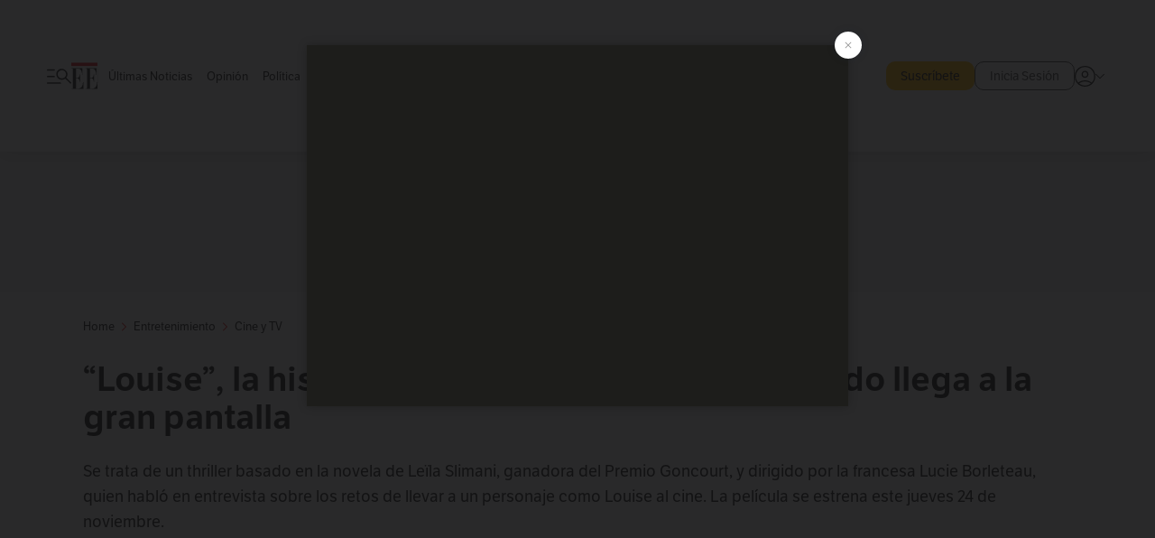

--- FILE ---
content_type: text/html; charset=utf-8
request_url: https://www.elespectador.com/entretenimiento/cine-y-tv/louise-la-historia-real-que-conmociono-al-mundo-llega-a-la-gran-pantalla/
body_size: 45631
content:
<!DOCTYPE html><html lang="es"><head><meta charSet="utf-8"/><link as="style" rel="preload" href="https://use.typekit.net/zke3dlb.css"/><link rel="stylesheet" href="https://use.typekit.net/zke3dlb.css"/><link rel="preload" href="/pf/resources/images/logoShort.svg?d=1147" as="image" type="image/svg+xml"/><link rel="stylesheet" href="/pf/dist/css/el-espectador.css?d=1147"/><link rel="stylesheet" href="/pf/resources/dist/newsletterStructure/css/style.css?d=1147"/><meta name="rating" content="general"/><link rel="preload" href="//securepubads.g.doubleclick.net/tag/js/gpt.js" as="script"/><script async="" src="https://cdn.tinypass.com/api/tinypass.min.js"></script><script defer="" src="/pf/resources/scripts/minified/arcads.minified.js?d=1147"></script><script async="" src="/pf/resources/scripts/minified/pianoInit.minified.js?d=1147"></script><script defer="" src="/pf/resources/scripts/minified/pianoScript.minified.js?d=1147"></script><script defer="" src="/pf/resources/scripts/minified/googlePiano.minified.js?d=1147"></script><script defer="" src="/pf/resources/scripts/minified/gtm.minified.js?d=1147"></script><script defer="" src="/pf/resources/scripts/minified/pixel-fb.minified.js?d=1147"></script><script defer="" src="/pf/resources/scripts/minified/teadsCookieless.minified.js?d=1147"></script><title>“Louise”, la historia real que conmocionó al mundo llega a la gran pantalla | EL ESPECTADOR</title><meta name="description" content="Se trata de un thriller basado en la novela de Leïla Slimani, ganadora del Premio Goncourt, y dirigido por  Lucie Borleteau."/><meta name="keywords" content="Louise"/><meta name="news_keywords" content="Louise"/><meta name="cXenseParse:title" content="“Louise”, la historia real que conmocionó al mundo llega a la gran pantalla"/><meta name="cXenseParse:author" content="Redacción Entretenimiento"/><meta name="cXenseParse:description" content="Se trata de un thriller basado en la novela de Leïla Slimani, ganadora del Premio Goncourt, y dirigido por  Lucie Borleteau."/><meta name="cXenseParse:keywords" content="louise,cine-colombia,lucie-borleteau,desarrollo"/><meta name="cXenseParse:pageclass" content="article"/><meta name="cXenseParse:image" content="https://www.elespectador.com/resizer/v2/BYPHDK4WXNCDLMIX4E65IGQHVY.jpg?auth=3337ab9360a158415d56e7476b929d9b1eece55045be82196c724f7c0e75a1bd&amp;width=657&amp;smart=true&amp;quality=60"/><meta name="cXenseParse:publishtime" content="2022-11-24T17:00:01.392Z"/><meta name="cXenseParse:recs:publishtime" content="2022-11-24T17:00:01.392Z"/><meta name="cXenseParse:articleid" content="MVU3WOEXWNG2ZEUCLHE5BVDPX4"/><meta name="cXenseParse:recs:articleid" content="MVU3WOEXWNG2ZEUCLHE5BVDPX4"/><meta name="cXenseParse:recs:category" content="Cine y TV"/><meta name="cXenseParse:taxonomy" content="/entretenimiento/cine-y-tv"/><meta name="cXenseParse:esp-section" content="Cine y TV"/><meta name="cXenseParse:esp-type" content="article"/><meta name="cXenseParse:url" content="https://www.elespectador.com/entretenimiento/cine-y-tv/louise-la-historia-real-que-conmociono-al-mundo-llega-a-la-gran-pantalla/"/><meta name="cXenseParse:esp-tipo_de_contenido" content=""/><meta name="cXenseParse:esp-modified_time" content="2022-11-24T19:20:48.308-05:00"/><meta name="cXenseParse:esp-author-id" content="Redacción Entretenimiento"/><meta name="cXenseParse:esp-author-role" content="Entretenimiento"/><meta name="robots" content="follow, index, max-snippet:150, max-image-preview:large  "/><link rel="amphtml" href="https://www.elespectador.com/entretenimiento/cine-y-tv/louise-la-historia-real-que-conmociono-al-mundo-llega-a-la-gran-pantalla/?outputType=amp"/><link rel="canonical" href="https://www.elespectador.com/entretenimiento/cine-y-tv/louise-la-historia-real-que-conmociono-al-mundo-llega-a-la-gran-pantalla/"/><link rel="alternate" hrefLang="es" href="https://www.elespectador.com/entretenimiento/cine-y-tv/louise-la-historia-real-que-conmociono-al-mundo-llega-a-la-gran-pantalla/"/><link rel="alternate" type="application/rss+xml" title="El Espectador - Discover - General" href="https://www.elespectador.com/arc/outboundfeeds/discover/?outputType=xml"/><link rel="alternate" type="application/rss+xml" title="El Espectador - Discover - Entretenimiento" href="https://www.elespectador.com/arc/outboundfeeds/discover/category/entretenimiento/?outputType=xml"/><link rel="alternate" type="application/rss+xml" title="El Espectador - Discover - Entretenimiento / Cine-y-tv" href="https://www.elespectador.com/arc/outboundfeeds/discover/category/entretenimiento/cine-y-tv/?outputType=xml"/><meta name="language" content="spanish"/><meta name="genre" content="news"/><meta name="MobileOptimized" content="width"/><meta name="HandheldFriendly" content="true"/><meta name="viewport" content="width=device-width, initial-scale=1"/><meta name="author" content="El Espectador"/><meta property="ps:breadCrumb" content="Inicio"/><meta property="ps:contentTemplate" content="Home"/><meta property="ps:pageName" content="home"/><meta property="og:site_name" content="ELESPECTADOR.COM"/><meta property="og:url" content="https://www.elespectador.com/entretenimiento/cine-y-tv/louise-la-historia-real-que-conmociono-al-mundo-llega-a-la-gran-pantalla/"/><meta property="og:title" content="“Louise”, la historia real que conmocionó al mundo llega a la gran pantalla"/><meta property="og:description" content="Se trata de un thriller basado en la novela de Leïla Slimani, ganadora del Premio Goncourt, y dirigido por  Lucie Borleteau."/><meta property="og:image" content="https://www.elespectador.com/resizer/v2/BYPHDK4WXNCDLMIX4E65IGQHVY.jpg?auth=3337ab9360a158415d56e7476b929d9b1eece55045be82196c724f7c0e75a1bd&amp;width=657&amp;smart=true&amp;quality=60"/><meta property="og:country_name" content="Colombia"/><meta property="og:type" content="article"/><meta name="twitter:card" content="summary_large_image"/><meta name="twitter:site" content="@elespectador"/><meta name="twitter:creator" content="@elespectador"/><meta name="twitter:url" content="https://www.elespectador.com/entretenimiento/cine-y-tv/louise-la-historia-real-que-conmociono-al-mundo-llega-a-la-gran-pantalla/"/><meta property="twitter:title" content="“Louise”, la historia real que conmocionó al mundo llega a la gran pantalla"/><meta property="twitter:description" content="Se trata de un thriller basado en la novela de Leïla Slimani, ganadora del Premio Goncourt, y dirigido por  Lucie Borleteau."/><meta name="twitter:image" content="https://www.elespectador.com/resizer/v2/BYPHDK4WXNCDLMIX4E65IGQHVY.jpg?auth=3337ab9360a158415d56e7476b929d9b1eece55045be82196c724f7c0e75a1bd&amp;width=657&amp;smart=true&amp;quality=60"/><meta name="twitter:image:alt" content="“Louise”, la historia real que conmocionó al mundo llega a la gran pantalla"/><meta property="fb:app_id" content="687966271952902"/><meta property="fb:pages" content="14302129065"/><meta name="dcterms.title" content="ELESPECTADOR.COM"/><meta name="dcterms.type" content="Text"/><meta name="dcterms.identifier" content="https://www.elespectador.com/entretenimiento/cine-y-tv/louise-la-historia-real-que-conmociono-al-mundo-llega-a-la-gran-pantalla/"/><meta name="dcterms.format" content="text/html"/><meta name="geo.placename" content="Colombia"/><meta name="geo.position" content="4.6626515162041535;-74.05541002750398"/><meta name="ICBM" content="4.6626515162041535;-74.05541002750398"/><meta name="format-detection" content="telephone=no"/><meta name="distribution" content="global"/><meta name="geo.region" content="CO"/><meta name="EE-adCode" content="VDPX4"/><meta property="article:author" content="El Espectador"/><meta property="article:section" content="Cine y TV"/><meta property="article:published_time" content="2022-11-24T17:00:01.392Z"/><meta property="article:content_tier" content="free"/><meta name="article:modified_time" content="2022-11-24T19:20:48.308Z"/><meta name="google-signin-client_id" content="430461265313-2jlpt8n23uj7avn6ijfbj0gmto7dgrko.apps.googleusercontent.com"/><script async="" subscriptions-control="manual" src="https://news.google.com/swg/js/v1/swg.js"></script><script async="" src="https://news.google.com/swg/js/v1/swg-gaa.js"></script><script async="" src="/pf/resources/scripts/minified/membranaMedia.minified.js?d=1147"></script><script type="application/javascript" id="polyfill-script">if(!Array.prototype.includes||!(window.Object && window.Object.assign)||!window.Promise||!window.Symbol||!window.fetch){document.write('<script type="application/javascript" src="/pf/dist/engine/polyfill.js?d=1147&mxId=00000000" defer=""><\/script>')}</script><script id="fusion-engine-react-script" type="application/javascript" src="/pf/dist/engine/react.js?d=1147&amp;mxId=00000000" defer=""></script><script id="fusion-engine-combinations-script" type="application/javascript" src="/pf/dist/components/combinations/article.js?d=1147&amp;mxId=00000000" defer=""></script><link rel="icon" href="/pf/resources/images/favicons/logoFavicon.svg?d=1147" type="image/vnd.microsoft.icon"/><link rel="icon" href="/pf/resources/images/favicons/logoFavicon.svg?d=1147" type="image/svg+xml"/><link rel="icon" type="image/svg+xml" href="/pf/resources/images/favicons/logoFavicon-16.svg?d=1147" sizes="16x16"/><link rel="icon" type="image/svg+xml" href="/pf/resources/images/favicons/logoFavicon-32.svg?d=1147" sizes="32x32"/><link rel="icon" type="image/svg+xml" href="/pf/resources/images/favicons/logoFavicon-48.svg?d=1147" sizes="48x48"/><link rel="icon" type="image/svg+xml" href="/pf/resources/images/favicons/logoFavicon-76.svg?d=1147" sizes="76x76"/><link rel="icon" type="image/svg+xml" href="/pf/resources/images/favicons/logoFavicon-96.svg?d=1147" sizes="96x96"/><link rel="apple-touch-icon-precomposed" type="image/png" href="/pf/resources/images/favicons/favicon-EE-120.png?d=1147" sizes="120x120"/><link rel="apple-touch-icon-precomposed" type="image/png" href="/pf/resources/images/favicons/favicon-EE-152.png?d=1147" sizes="152x152"/><link rel="apple-touch-icon-precomposed" type="image/png" href="/pf/resources/images/favicons/favicon-EE-167.png?d=1147" sizes="167x167"/><link rel="apple-touch-icon-precomposed" type="image/png" href="/pf/resources/images/favicons/favicon-EE-180.png?d=1147" sizes="180x180"/><link rel="icon" type="image/svg+xml" href="/pf/resources/images/favicons/logoFavicon-192.svg?d=1147" sizes="192x192"/><link rel="manifest" href="/manifest.json"/><script defer="" src="https://cdnjs.cloudflare.com/ajax/libs/crypto-js/4.0.0/core.js" integrity="sha256-kZdkZhqgFNaGr6uXhjDI1wJie4rPdXuwZIwGvbkmxAI= sha384-16NHxQ56nk9L6mYJEMueErCQy3apXT3t+s3Zln/9Cb5r65PyVoyYWc1Xis2AyLeO sha512-juG4T5LbIw5oIaxRM4SsstO0WEuz3c6BwPhhzgIXvy98OM7UiZsvzCcTz7Is0zGHHIBPaDkCvJ3++uUqBFkRUg==" crossorigin="anonymous"></script><script defer="" src="https://cdnjs.cloudflare.com/ajax/libs/crypto-js/4.0.0/md5.min.js" integrity="sha256-HX0j5mAQX1PZWyNi/7GYv7G27BRBRlmNKXHbGv4fUYg= sha384-8grjJYqm7LKLYU+wyJNSF5VuUdBkO2nhlP5uc1Yucc9Q1UfngglfeZonVNCLIoCR sha512-VLDQac8zlryHkFvL1HIH9KKjkPNdsNLEXM/vImKGMaNkEXbNtb+dyhnyXFkxai1RVNtwrD5L7vffgtzYzeKI3A==" crossorigin="anonymous"></script><div id="fusion-static-enter:custom-structured-data" style="display:none" data-fusion-component="custom-structured-data"></div><script type="application/ld+json">{
    "@context": "https://schema.org",
    "@type":"Organization",
    "name":"El Espectador",
    "url":"https://www.elespectador.com",
    "logo":{
      "@type":"ImageObject",
      "url":"/pf/resources/images/favicons/favicon-EE-152.png?d=1147",
      "width":"300"
    },
    "contactPoint": {
      "@type": "ContactPoint",
      "telephone": "018000510903",
      "contactType": "Servicio al cliente"
    },
    "sameAs":[
      "https://www.facebook.com/elespectadorcom",
      "https://twitter.com/elespectador",
      "https://www.instagram.com/elespectador/",
      "https://www.youtube.com/user/Elespectadorcom?sub_confirmation=1"
    ]}
    </script><script type="application/ld+json">{
  "@context": "http://schema.org",
  "@type": "WebSite",
  "name": "El Espectador",
  "url": "https://www.elespectador.com",
  "sameAs":[
    "https://www.facebook.com/elespectadorcom",
    "https://twitter.com/elespectador",
    "https://www.instagram.com/elespectador/",
    "https://www.youtube.com/user/Elespectadorcom?sub_confirmation=1"
  ]
  ,
      "potentialAction": {
        "@type": "SearchAction",
        "target": "https://www.elespectador.com/buscador/{q}",
        "query-input": "required name=q"
      }
}</script><div id="fusion-static-exit:custom-structured-data" style="display:none" data-fusion-component="custom-structured-data"></div><script src="https://jsc.mgid.com/site/939125.js" async=""></script><script defer="" src="/pf/resources/scripts/minified/adsmovil.minified.js?d=1147"></script><script type="application/json">var params = {
    'email':'',
    'phone': '',
    'puid': ''
}
adsmovil.Init(params);</script><script defer="" src="/pf/resources/scripts/minified/ssm.minified.js?d=1147"></script><script async="" src="https://a.teads.tv/analytics/tag.js"></script>
<script>(window.BOOMR_mq=window.BOOMR_mq||[]).push(["addVar",{"rua.upush":"false","rua.cpush":"true","rua.upre":"false","rua.cpre":"true","rua.uprl":"false","rua.cprl":"false","rua.cprf":"false","rua.trans":"SJ-9de1d79f-44c0-40f9-820b-d23150f62d6d","rua.cook":"false","rua.ims":"false","rua.ufprl":"false","rua.cfprl":"false","rua.isuxp":"false","rua.texp":"norulematch","rua.ceh":"false","rua.ueh":"false","rua.ieh.st":"0"}]);</script>
                              <script>!function(e){var n="https://s.go-mpulse.net/boomerang/";if("False"=="True")e.BOOMR_config=e.BOOMR_config||{},e.BOOMR_config.PageParams=e.BOOMR_config.PageParams||{},e.BOOMR_config.PageParams.pci=!0,n="https://s2.go-mpulse.net/boomerang/";if(window.BOOMR_API_key="GRJMD-A2LGW-55R3Y-KNEZE-U6B3Q",function(){function e(){if(!o){var e=document.createElement("script");e.id="boomr-scr-as",e.src=window.BOOMR.url,e.async=!0,i.parentNode.appendChild(e),o=!0}}function t(e){o=!0;var n,t,a,r,d=document,O=window;if(window.BOOMR.snippetMethod=e?"if":"i",t=function(e,n){var t=d.createElement("script");t.id=n||"boomr-if-as",t.src=window.BOOMR.url,BOOMR_lstart=(new Date).getTime(),e=e||d.body,e.appendChild(t)},!window.addEventListener&&window.attachEvent&&navigator.userAgent.match(/MSIE [67]\./))return window.BOOMR.snippetMethod="s",void t(i.parentNode,"boomr-async");a=document.createElement("IFRAME"),a.src="about:blank",a.title="",a.role="presentation",a.loading="eager",r=(a.frameElement||a).style,r.width=0,r.height=0,r.border=0,r.display="none",i.parentNode.appendChild(a);try{O=a.contentWindow,d=O.document.open()}catch(_){n=document.domain,a.src="javascript:var d=document.open();d.domain='"+n+"';void(0);",O=a.contentWindow,d=O.document.open()}if(n)d._boomrl=function(){this.domain=n,t()},d.write("<bo"+"dy onload='document._boomrl();'>");else if(O._boomrl=function(){t()},O.addEventListener)O.addEventListener("load",O._boomrl,!1);else if(O.attachEvent)O.attachEvent("onload",O._boomrl);d.close()}function a(e){window.BOOMR_onload=e&&e.timeStamp||(new Date).getTime()}if(!window.BOOMR||!window.BOOMR.version&&!window.BOOMR.snippetExecuted){window.BOOMR=window.BOOMR||{},window.BOOMR.snippetStart=(new Date).getTime(),window.BOOMR.snippetExecuted=!0,window.BOOMR.snippetVersion=12,window.BOOMR.url=n+"GRJMD-A2LGW-55R3Y-KNEZE-U6B3Q";var i=document.currentScript||document.getElementsByTagName("script")[0],o=!1,r=document.createElement("link");if(r.relList&&"function"==typeof r.relList.supports&&r.relList.supports("preload")&&"as"in r)window.BOOMR.snippetMethod="p",r.href=window.BOOMR.url,r.rel="preload",r.as="script",r.addEventListener("load",e),r.addEventListener("error",function(){t(!0)}),setTimeout(function(){if(!o)t(!0)},3e3),BOOMR_lstart=(new Date).getTime(),i.parentNode.appendChild(r);else t(!1);if(window.addEventListener)window.addEventListener("load",a,!1);else if(window.attachEvent)window.attachEvent("onload",a)}}(),"".length>0)if(e&&"performance"in e&&e.performance&&"function"==typeof e.performance.setResourceTimingBufferSize)e.performance.setResourceTimingBufferSize();!function(){if(BOOMR=e.BOOMR||{},BOOMR.plugins=BOOMR.plugins||{},!BOOMR.plugins.AK){var n="true"=="true"?1:0,t="",a="clpizbqxeelfi2lm3dtq-f-ee3a91c46-clientnsv4-s.akamaihd.net",i="false"=="true"?2:1,o={"ak.v":"39","ak.cp":"927404","ak.ai":parseInt("594085",10),"ak.ol":"0","ak.cr":8,"ak.ipv":4,"ak.proto":"h2","ak.rid":"35b7b6a6","ak.r":43855,"ak.a2":n,"ak.m":"dscr","ak.n":"ff","ak.bpcip":"18.222.140.0","ak.cport":33748,"ak.gh":"23.33.23.214","ak.quicv":"","ak.tlsv":"tls1.3","ak.0rtt":"","ak.0rtt.ed":"","ak.csrc":"-","ak.acc":"","ak.t":"1768741095","ak.ak":"hOBiQwZUYzCg5VSAfCLimQ==Pq6qG7iMALlW9RhMF+IFoZUTKgPYkQRbUM41u1bFxPWzjbscR8XA3+0xu3USeohqvs35Zs4VR1lD8/a+54btNErPlRzpwbRjMZ+c/i39Idsr/w6M5v2rVupU+0WlmDkcNksmnVPWNool8dbeZ20bDnJWprzKAXzCLxWgND9secOG1vP/j8G5T1zJTpPwzLi6OG3YLyHJP823eiXHA/EeqqIbPCwIAjSRimiPEKTcUMEk7wALr3s+mBM4ZA4z/kAAKzDr1hU31ZwUeZKVON8JqNRGS8aO82cOviqCLoZVglw/7GdAUsmW16qCSu4zw14QetznvmW8SG5pSxcFMsmKOMGMxJjB6BWKqc1rmtbytIHcFKqNUPGNak3ABGiXcQ7o4pJoXi4xGUCqLI8+owqQEfP9OfB60a2xAuQKb9bWvrQ=","ak.pv":"62","ak.dpoabenc":"","ak.tf":i};if(""!==t)o["ak.ruds"]=t;var r={i:!1,av:function(n){var t="http.initiator";if(n&&(!n[t]||"spa_hard"===n[t]))o["ak.feo"]=void 0!==e.aFeoApplied?1:0,BOOMR.addVar(o)},rv:function(){var e=["ak.bpcip","ak.cport","ak.cr","ak.csrc","ak.gh","ak.ipv","ak.m","ak.n","ak.ol","ak.proto","ak.quicv","ak.tlsv","ak.0rtt","ak.0rtt.ed","ak.r","ak.acc","ak.t","ak.tf"];BOOMR.removeVar(e)}};BOOMR.plugins.AK={akVars:o,akDNSPreFetchDomain:a,init:function(){if(!r.i){var e=BOOMR.subscribe;e("before_beacon",r.av,null,null),e("onbeacon",r.rv,null,null),r.i=!0}return this},is_complete:function(){return!0}}}}()}(window);</script></head><body class=""><noscript><iframe src="https://www.googletagmanager.com/ns.html?id=GTM-5FQVPR" title="Tag manager no script" height="0" width="0" style="display:none;visibility:hidden"></iframe></noscript><div id="fusion-app"><div id="containerNoAdsLayout" class="Site_skin "><div class="Auth"></div><div class="OneSignal"></div><div><div><style>.onesignal-slidedown-container {
    display: none !important;
  }
  </style><div class="Modal-hide"><div class="Modal-Container"><div id=""><div><div id="notificationPopup"><div class="Modal-Container"><div><img class="Modal-Image" src="/pf/resources/images/logoShortLight.svg?d=1147" alt="Logo El Espectador"/></div><div><div class="Modal-Text">No te pierdas ningún acontecimiento, accede a nuestras notificaciones</div><div class="Modal-ContainerButton"><button class="Button Button_text Button_ Button_text_" type="button">No, gracias</button><div class="onesignal-customlink-container"></div></div></div></div></div></div></div></div></div></div></div><header id="header-layout"><div class="Header Header-TopBar Header_standar"><div class="Header-Content"><div class="BurgerMenu-OpenButton"><svg viewBox="0 0 1024 1024" style="display:inline-block;stroke:currentColor;fill:currentColor"><path d="M28.158 828.615c-37.317 1.365-37.772-58.706 0-57.341h537.91c37.317-1.365 37.772 58.706 0 57.341h-537.91zM28.158 552.834c-37.317 1.365-37.772-58.706 0-57.341h277.601c15.928 0 29.125 12.743 28.67 28.67 0 15.928-12.743 29.125-28.67 28.67h-277.601zM28.158 277.053c-37.317 1.365-37.772-58.706 0-57.341h277.601c15.928 0 29.125 12.743 28.67 28.67 0 15.928-12.743 29.125-28.67 28.67h-277.601zM627.959 658.869c-201.147 9.557-314.463-258.943-165.195-394.559 194.776-202.513 531.539 84.191 348.594 304.907l203.423 200.237c12.743 10.467 11.832 29.58 0 40.957-10.467 11.377-29.58 10.467-40.957 0l-203.423-200.237c-40.957 30.946-91.472 49.149-142.897 49.149zM627.959 601.528c48.694 0 90.562-16.838 124.693-50.514s51.425-74.634 51.425-122.872c0-48.239-17.293-89.197-51.425-122.872s-75.999-50.514-124.693-50.514-90.562 16.838-124.693 50.514c-34.131 33.676-51.425 74.634-51.425 122.872s17.293 89.197 51.425 122.872c34.131 33.676 75.999 50.514 124.693 50.514z"></path></svg></div><div class="Header-Logo Header-MainLogo"><a href="/" rel="noreferrer"><picture class="Header-LogoImage"><img src="/pf/resources/images/logoFull.svg?d=1147" alt="Elespectador.com: Últimas noticias de Colombia y el mundo" width="240" height="37"/></picture></a></div><div class="Header-ContainerUser"><div class="Header-User" id="UserAvatarContainer"><div class="Header-UserContainer"><div class="Header-Anon "><svg class="Header-AvatarCircle" viewBox="0 0 1024 1024" style="display:inline-block;stroke:currentColor;fill:currentColor"><path d="M177.79 824.384c190.977-148.689 469.712-148.689 660.689 0 276.462-268.732 58.657-784.824-330.117-767.545-388.774-17.279-607.034 499.268-330.572 767.545zM507.908 586.117c-224.171 2.274-224.171-343.758 0-341.485 224.171-2.274 224.171 343.758 0 341.485zM507.908 1024.455c-677.513-16.824-677.513-1007.631 0-1024 677.513 16.824 677.513 1007.631 0 1024zM507.908 967.616c100.49 0.455 211.893-37.741 286.465-102.764-155.964-127.318-417.876-130.046-572.931 0 74.572 65.023 185.975 103.673 286.465 102.764zM507.908 529.279c148.234 4.092 148.234-231.901 0-227.808-148.234-4.092-148.234 231.901 0 227.808z"></path></svg><svg class="Header-Arrow " viewBox="0 0 422 1024" style="display:inline-block;stroke:currentColor;fill:currentColor"><path d="M336.696 512.431l-321.106-321.106c-35.676-32.942 19.56-91.257 53.521-53.521l331.738 331.738c12.684 12.684 17.846 25.385 17.846 42.877 0 17.151-5.146 30.19-17.846 42.877l-331.738 331.738c-32.942 35.338-91.257-19.56-53.521-53.521l321.106-321.106z"></path></svg></div></div></div></div></div><div class="Header-ScrollProgressBar Header-ScrollProgressBar_hide"><div class="Header-ScrollProgressBarFill" style="width:0%"></div></div></div><div class="Header-BasicPlaceholder"></div><div class="Ads_megaBannerTopContainer Ads_megaBannerTopContainerArticle"><div><div id="fallBackAdContainer" class="Ads_megaBannerTopFallBackContainer"><div id="fallBackAd" class="Ads_megaBannerTopFallBack">Publicidad</div></div></div></div><div class="StickyAd StickyAd_showAd  "><div id="closeSticky"><div class="StickyAd-closeAd StickyAd-closeAd_showAd"><span><svg class="StickyAd-Icon " viewBox="0 0 1024 1024" style="display:inline-block;stroke:currentColor;fill:currentColor"><path d="M507.453 552.469l184.611 184.611c10.913 10.913 29.101 11.822 40.469 0 12.277-11.822 12.277-28.647 0-40.469l-184.611-184.611 184.611-184.611c10.913-10.913 11.822-29.101 0-40.469-11.822-12.277-28.647-12.277-40.469 0l-184.611 184.611-184.611-184.611c-5.141-5.26-12.307-8.522-20.234-8.522s-15.094 3.262-20.229 8.517l-0.005 0.005c-12.277 11.822-12.277 28.647 0 40.469l184.611 184.611-184.611 184.611c-10.913 10.913-11.822 29.101 0 40.469 11.822 12.277 28.647 12.277 40.469 0l184.611-184.611zM507.453 1024.455c-677.059-20.007-677.059-1003.993 0-1024 677.059 20.007 677.059 1003.993 0 1024zM507.453 967.616c126.863 0 234.629-44.107 322.842-132.32s132.32-195.979 132.32-322.842-44.107-234.629-132.32-322.842-195.979-132.32-322.842-132.32-234.629 44.107-322.842 132.32-132.32 195.979-132.32 322.842 44.107 234.629 132.32 322.842 195.979 132.32 322.842 132.32z"></path></svg></span></div></div><div class="StickyAd-adWrapper" id="StickyContainer"></div></div><div class="PianoContainer-UserMenu"></div></header><div class="Container  Container_article"><div id="onlive-layout" class="GlobalContainer Layout-Container 
          
          "><div></div></div><div id="main-layout" class="
            GlobalContainer Layout-Container "><section id=""><div><script type="application/ld+json">{
    "@context": "https://schema.org",
    "@type": "BreadcrumbList",
    "itemListElement": [
      {
        "@type": "ListItem",
        "position": 0,
        "item":
        {
          "@id": "/",
          "name": "Home"
        }
      },
      
          {
            "@type": "ListItem",
            "position": 1,
            "item":
            {
              "@id": "/entretenimiento",
              "name": "Entretenimiento"
            }
          },
          {
            "@type": "ListItem",
            "position": 2,
            "item":
            {
              "@id": "/entretenimiento/cine-y-tv",
              "name": "Cine y TV"
            }
          }
    ]
  }</script><div class="Breadcrumb   "><div class="Breadcrumb-Container"><span class="Breadcrumb-Text"><a href="/"><h3>Home</h3></a></span><span class="Breadcrumb-Text Breadcrumb-SectionText"><svg class="Breadcrumb Breadcrumb-Icon" viewBox="0 0 422 1024" style="display:inline-block;stroke:currentColor;fill:currentColor"><path d="M336.696 512.431l-321.106-321.106c-35.676-32.942 19.56-91.257 53.521-53.521l331.738 331.738c12.684 12.684 17.846 25.385 17.846 42.877 0 17.151-5.146 30.19-17.846 42.877l-331.738 331.738c-32.942 35.338-91.257-19.56-53.521-53.521l321.106-321.106z"></path></svg><a href="/entretenimiento/"><div class="">Entretenimiento</div></a></span><span class="Breadcrumb-Text Breadcrumb-SectionText"><svg class="Breadcrumb Breadcrumb-Icon" viewBox="0 0 422 1024" style="display:inline-block;stroke:currentColor;fill:currentColor"><path d="M336.696 512.431l-321.106-321.106c-35.676-32.942 19.56-91.257 53.521-53.521l331.738 331.738c12.684 12.684 17.846 25.385 17.846 42.877 0 17.151-5.146 30.19-17.846 42.877l-331.738 331.738c-32.942 35.338-91.257-19.56-53.521-53.521l321.106-321.106z"></path></svg><a href="/entretenimiento/cine-y-tv/"><div class="">Cine y TV</div></a></span></div></div></div><div class="ArticleHeader ArticleHeader_article
        "><h1 class="Title ArticleHeader-Title">“Louise”, la historia real que conmocionó al mundo llega a la gran pantalla</h1><h2 class="ArticleHeader-Hook"><div>Se trata de un thriller basado en la novela de Leïla Slimani, ganadora del Premio Goncourt, y dirigido por la francesa Lucie Borleteau, quien habló en entrevista sobre los retos de llevar a un personaje como Louise al cine. La película se estrena este jueves 24 de noviembre.</div></h2><a href="https://profile.google.com/cp/CgkvbS8wOTFneHk" class="BannerAlert BannerAlert_google  "><svg class="BannerAlert-Icon" viewBox="0 0 1024 1024" style="display:inline-block;stroke:currentColor;fill:currentColor"><path d="M665.19 773.325c58.982-34.406 106.086-90.112 129.434-154.829h-272.384v-202.342h490.291c35.635 188.416-35.635 373.555-181.453 493.568l-165.478-136.397z" fill="rgb(81, 142, 247)"></path><path d="M665.19 773.325l165.478 136.397c-248.218 203.981-620.134 124.109-769.229-156.877l163.43-134.349c63.898 176.128 279.347 248.218 440.32 154.829z" fill="rgb(41, 179, 70)"></path><path d="M222.413 411.648l-165.478-133.939c133.939-263.373 465.306-357.581 719.258-203.571 8.192 4.915 58.163 38.502 58.982 43.418l-2.048 4.506-162.202 132.301c-138.035-87.654-323.174-46.285-412.877 89.293-11.469 17.203-29.082 49.152-35.226 67.994z" fill="rgb(251, 64, 29)"></path><path d="M222.413 411.648c-20.89 60.621-19.661 146.637 2.458 206.848l-163.43 134.349c-79.872-150.323-82.33-323.174-4.506-475.136l165.478 134.349z" fill="rgb(250, 186, 1)"></path></svg><div class="BannerAlert-Text"><span>Sigue a </span><span class="BannerAlert-Text_semibold">El Espectador</span><span> en Discover: los temas que te gustan, directo y al instante.</span></div></a><div class="ArticleHeader-ContainerSocial"><div class="ArticleHeader-ContainerInfo"><div class="ArticleHeader-ContainerAuthor"><div class="ArticleHeader-Author"><a href="/autores/Redacción Entretenimiento">Redacción Entretenimiento</a></div><div class="Datetime ArticleHeader-Date">24 de noviembre de 2022 - 05:00 p. m.</div></div></div><div class="SocialMedia "><div class="SocialMedia_share"><div class="SocialMedia-shareIcon"><div class="PopUpShare "><a href=""><svg class="SocialMedia-Icon" viewBox="0 0 1476 1024" style="display:inline-block;stroke:currentColor;fill:currentColor"><path d="M499.144 480.391c-133.72-3.483-253.532 115.83-250.049 250.049v178.467c1.488 46.732-73.080 46.732-71.582 0v-178.467c-4.473-172.996 148.137-325.614 321.133-321.133h684.031l-266.951-267.45c-36.29-31.818 19.388-85.010 50.707-50.707 9.444 17.899 357.423 334.061 330.582 353.948 27.834 18.39-322.63 337.046-330.582 353.948-31.319 35.791-85.010-19.388-51.206-50.707l267.45-267.45h-683.537z"></path></svg><span class="PopUpShare-Text">Compartir</span></a><div class="PopUpShare-Box false"><div class="PopUpShare-Box_share"><span><svg url="https://www.elespectador.com/entretenimiento/cine-y-tv/louise-la-historia-real-que-conmociono-al-mundo-llega-a-la-gran-pantalla//?utm_source=interno&amp;utm_medium=boton&amp;utm_campaign=share_content&amp;utm_content=boton_copiar_articulos" viewBox="0 0 1023 1024" style="display:inline-block;stroke:currentColor;fill:currentColor"><path d="M480.997 846.401c-193.23 201.753-505.448-110.823-303.697-303.697l113.305-113.305c23.446-24.859 62.518 13.499 37.298 37.298-51.145 58.608-170.144 137.821-160.554 228.038-6.036 140.305 181.86 217.379 276.343 114.733l113.305-113.305c23.446-25.216 62.518 13.856 37.298 37.298l-113.305 113.305zM419.543 641.451c-5.323 5.323-11.366 7.82-18.466 7.82s-13.499-2.483-18.823-7.82-7.82-11.366-7.82-18.466 2.483-13.499 7.82-18.466l223.415-223.415c5.323-5.323 11.366-7.82 18.466-7.82s13.499 2.483 18.823 7.82 7.82 11.366 7.82 18.466-2.483 13.499-7.82 18.466l-223.415 223.415zM734.957 592.79c-23.446 24.859-62.518-13.499-37.298-37.298l113.305-113.305c149.895-149.895-79.214-378.991-229.454-229.454l-113.305 113.305c-23.446 25.216-62.518-13.856-37.298-37.298l113.305-113.305c79.916-84.18 223.772-84.18 303.697 0 84.18 79.916 84.18 223.772 0 303.697l-113.305 113.305z"></path></svg>Copiar link</span></div><div class="PopUpShare-Box_share"><button aria-label="twitter" class="react-share__ShareButton" style="background-color:transparent;border:none;padding:0;font:inherit;color:inherit;cursor:pointer"><svg class="SocialMedia-Icon_share" viewBox="0 0 1024 1024" style="display:inline-block;stroke:currentColor;fill:currentColor"><path d="M155.566 176.768l276.5 369.906-278.22 300.558h62.753l243.544-263.31 196.846 263.31h213.176l-292.261-390.526 259.304-279.938h-62.753l-224.345 242.392-181.373-242.392h-213.176zM247.821 222.896h97.994l432.362 578.209h-97.994l-432.362-578.209z"></path></svg></button><span>X</span></div><div class="PopUpShare-Box_share"><button aria-label="facebook" class="react-share__ShareButton" style="background-color:transparent;border:none;padding:0;font:inherit;color:inherit;cursor:pointer"><svg class="SocialMedia-Icon_share" viewBox="0 0 1024 1024" style="display:inline-block;stroke:currentColor;fill:currentColor"><path d="M431.718 557.963h-7.548q-41.545 0-83.032 0c-14.248 0-19.31-5.12-19.31-19.427q0-55.296 0-110.592c0-14.131 5.383-19.573 19.427-19.573h90.463v-80.223c-0.058-1.789-0.090-3.893-0.090-6.004 0-35.463 9.242-68.767 25.448-97.635l-0.519 1.006c18.196-31.379 46.465-55.204 80.308-67.313l1.056-0.33c20.012-7.313 43.117-11.543 67.209-11.543 0.883 0 1.764 0.006 2.644 0.017l-0.134-0.001q44.822 0 89.644 0c12.815 0 18.52 5.705 18.52 18.608q0 51.99 0 103.98c0 13.078-5.442 18.344-18.608 18.432-24.459 0.263-48.976 0-73.406 1.083-0.707-0.052-1.531-0.081-2.363-0.081-12.838 0-24.032 7.037-29.936 17.465l-0.089 0.171c-3.010 5.801-4.934 12.611-5.32 19.829l-0.005 0.124c-0.556 27.034-0.234 54.126-0.234 82.183h105.326c14.921 0 20.041 5.12 20.041 20.129q0 54.945 0 109.978c0 14.629-4.798 19.485-19.836 19.544h-105.911v296.55c0 15.828-4.974 20.86-20.48 20.86h-114.103c-13.78 0-19.134-5.383-19.134-19.105v-298.423z"></path></svg></button><span>Facebook</span></div><div class="PopUpShare-Box_share"><button aria-label="whatsapp" class="react-share__ShareButton" style="background-color:transparent;border:none;padding:0;font:inherit;color:inherit;cursor:pointer"><svg class="SocialMedia-Icon_share" viewBox="0 0 1026 1024" style="display:inline-block;stroke:currentColor;fill:currentColor"><path d="M512 73.728c241.664 0 438.272 196.608 438.272 438.272s-196.608 438.272-438.272 438.272c-74.547 0-147.866-18.842-212.173-54.886l-25.395-13.926-28.262 6.963-149.504 36.454 33.997-158.515 5.734-26.214-12.698-23.757c-33.587-63.488-50.381-131.891-50.381-203.981 0.41-242.074 197.018-438.682 438.682-438.682zM512 0c-282.624 0-512 229.376-512 512 0 86.016 21.299 167.117 58.982 238.387l-58.982 273.613 263.782-64.307c73.318 40.96 158.106 64.307 248.218 64.307 282.624 0 512-229.376 512-512s-229.376-512-512-512z"></path><path d="M512 581.222c-55.296-45.466-137.626-99.123-90.112-164.25 25.395-51.2-40.55-176.128-105.677-127.795-208.077 182.682 373.555 580.403 433.766 362.496 16.794-44.646-31.949-68.813-65.946-81.51-78.234-24.166-70.042 99.123-172.032 10.65z"></path></svg></button><span>Whatsapp</span></div><div class="PopUpShare-Box_share"><button aria-label="linkedin" class="react-share__ShareButton" style="background-color:transparent;border:none;padding:0;font:inherit;color:inherit;cursor:pointer"><svg class="SocialMedia-Icon_share" viewBox="0 0 1024 1024" style="display:inline-block;stroke:currentColor;fill:currentColor"><path d="M576.154 1024h-212.862v-673.49c0-6.391 0.492-10.815 8.849-10.815 64.891 0.983 130.274-1.966 195.165 0.983v93.404c90.454-158.295 381.481-151.904 436.048 33.429 44.735 177.467 13.765 374.107 22.614 555.998h-212.862v-343.627c3.933-75.706-16.223-179.434-112.576-171.568-102.253-1.966-129.782 93.404-124.866 178.942v336.253z"></path><path d="M17.698 340.678h211.879v683.322h-211.879z"></path><path d="M246.783 123.391c2.458 160.261-249.241 160.261-246.783 0 0-68.332 55.059-123.391 123.391-123.391 0.381-0.004 0.83-0.007 1.281-0.007 67.441 0 122.113 54.672 122.113 122.113 0 0.279-0.001 0.558-0.003 0.836l0-0.043z"></path></svg></button><span>LinkedIn</span></div><div class="PopUpShare-Box_share"><button aria-label="email" class="react-share__ShareButton" style="background-color:transparent;border:none;padding:0;font:inherit;color:inherit;cursor:pointer"><svg class="SocialMedia-Icon_share" viewBox="0 0 1024 1024" style="display:inline-block;stroke:currentColor;fill:currentColor"><path d="M797.318 283.809c11.392 0 20.941 9.239 20.941 20.941v414.502c0 11.392-9.239 20.941-20.941 20.941h-570.944c-11.564 0-20.941-9.377-20.941-20.941v0-414.502c0-11.392 9.239-20.941 20.941-20.941h571.248zM797.625 243.775h-571.248c-33.569 0-60.976 27.407-60.976 60.976v414.502c0 33.569 27.407 60.976 60.976 60.976h571.248c33.569 0 60.976-27.407 60.976-60.976v-414.502c0-33.569-27.407-60.976-60.976-60.976z"></path><path d="M200.508 289.045l311.648 202.938 306.411-198.010" fill="none" stroke-linejoin="miter" stroke-linecap="butt" stroke-miterlimit="10" stroke-width="76.41791044776119"></path></svg></button><span>Correo electrónico</span></div></div></div></div><div title="Guardar artículo"><div class="Bookmark   "><svg class="SocialMedia-Icon" viewBox="0 0 592 1024" style="display:inline-block;stroke:currentColor;fill:currentColor"><path d="M40.757 198.221l7.844 638.467 247.543-90.669 247.859 90.669 14.747-638.467h-517.988z" fill="none"></path><path d="M296.148 779.903l-179.46 77.179c-25.729 10.981-50.51 9.099-73.727-6.277s-34.822-37.022-34.822-64.634v-548.738c0-21.963 7.532-40.476 22.279-55.219s33.259-22.279 55.219-22.279h420.727c21.963 0 40.476 7.532 55.219 22.279s22.279 33.259 22.279 55.219v548.421c0 27.607-11.607 49.256-34.822 64.634s-47.692 17.57-73.727 6.277l-179.46-77.179zM506.667 207.947h-420.727c-29.495 4.082-29.495 29.495-29.495 29.495v546.543s0 37.966 41.415 27.607l198.289-85.651 198.289 85.651s37.966 10.665 41.415-27.607v-546.543c-0.939-23.841-29.495-29.495-29.495-29.495z"></path></svg><div class="Bookmark-Text">Guardar</div></div></div><div class="SocialMedia-CommentCounter false"><a href="#comments"><svg class="SocialMedia-Icon" viewBox="0 0 1210 1024" style="display:inline-block;stroke:currentColor;fill:currentColor"><path d="M777.548 203.929c112.553 0 203.795 91.239 203.795 203.795v0 37.361c0.001 0.173 0.001 0.373 0.001 0.576 0 95.536-65.976 175.658-154.852 197.293l-1.39 0.287-19.023 4.482-76.289 76.289v-75.132h-297.332c-112.553 0-203.795-91.239-203.795-203.795v0-37.361c0-112.553 91.239-203.795 203.795-203.795v0zM777.548 136h-345.089c-150.069 0-271.724 121.655-271.724 271.724v0 37.361c0 150.069 121.655 271.724 271.724 271.724v0h229.605v171.185l178.658-178.658c120.519-29.53 208.536-136.613 208.549-264.25v-37.363c0-150.069-121.655-271.724-271.724-271.724v0z"></path></svg><span>Comentar (0)</span></a></div><a class="SocialMedia_whatsappChanel" href="https://whatsapp.com/channel/0029VZzbXdXLSmbdQGUY8H02" id="Whatsapp-Icon"><svg class="SocialMedia-Icon SocialMedia_whatsapp article" viewBox="0 0 1026 1024" style="display:inline-block;stroke:currentColor;fill:currentColor"><path d="M512 73.728c241.664 0 438.272 196.608 438.272 438.272s-196.608 438.272-438.272 438.272c-74.547 0-147.866-18.842-212.173-54.886l-25.395-13.926-28.262 6.963-149.504 36.454 33.997-158.515 5.734-26.214-12.698-23.757c-33.587-63.488-50.381-131.891-50.381-203.981 0.41-242.074 197.018-438.682 438.682-438.682zM512 0c-282.624 0-512 229.376-512 512 0 86.016 21.299 167.117 58.982 238.387l-58.982 273.613 263.782-64.307c73.318 40.96 158.106 64.307 248.218 64.307 282.624 0 512-229.376 512-512s-229.376-512-512-512z"></path><path d="M512 581.222c-55.296-45.466-137.626-99.123-90.112-164.25 25.395-51.2-40.55-176.128-105.677-127.795-208.077 182.682 373.555 580.403 433.766 362.496 16.794-44.646-31.949-68.813-65.946-81.51-78.234-24.166-70.042 99.123-172.032 10.65z"></path></svg><div class="Bookmark-Text">Únete</div></a></div></div></div></div><div class="Layout-Divisions"><div class="Article Article_article"><div class="Article_article
          "><div class=" "><section class="pure-u-xl-8-12"><article><div class="Article-Content 
        
        no-paywall    "><script type="application/ld+json">{
      "@context": "https://schema.org",
      "@type": "NewsArticle",
      "mainEntityOfPage": {
        "@type": "WebPage",
        "@id": "https://www.elespectador.com/entretenimiento/cine-y-tv/louise-la-historia-real-que-conmociono-al-mundo-llega-a-la-gran-pantalla/"
      },      
    "mainEntity": {
              "@type": "ItemList",
              "itemListElement": [
      {
          "@type": "ListItem",
          "position": 0,
          "item":
          {
            "@type":"WebPage",
            "@id": "https://www.elespectador.com/tags/louise/",
            "name": "Louise"
          }
        },{
          "@type": "ListItem",
          "position": 1,
          "item":
          {
            "@type":"WebPage",
            "@id": "https://www.elespectador.com/tags/cine-colombia/",
            "name": "Cine Colombia"
          }
        },{
          "@type": "ListItem",
          "position": 2,
          "item":
          {
            "@type":"WebPage",
            "@id": "https://www.elespectador.com/tags/lucie-borleteau/",
            "name": "Lucie Borleteau"
          }
        }
    ]},  
      "headline": "“Louise”, la historia real que conmocionó al mundo llega a la gran pantalla",
      "alternativeHeadline": "“Louise”, la historia real que conmocionó al mundo llega a la gran pantalla",
      "articleSection": "Cine y TV",
      "url": "https://www.elespectador.com/entretenimiento/cine-y-tv/louise-la-historia-real-que-conmociono-al-mundo-llega-a-la-gran-pantalla/",
      "image": ["https://cloudfront-us-east-1.images.arcpublishing.com/elespectador/BYPHDK4WXNCDLMIX4E65IGQHVY.jpg"],
      "datePublished": "2022-11-24T12:00:00-05:00",
      "dateModified": "2022-11-24T14:20:48-05:00",
      "author": [
         {
                      "@type": "Person",
                      "name":"Redacción Entretenimiento"
                      ,"url":"https://www.elespectador.com/autores/Redacción Entretenimiento/"
                    }
      ],
       "publisher": {
        "@id": "https://www.elespectador.com",
        "@type": "NewsMediaOrganization",
        "name": "El Espectador",
        "logo": {
          "@type": "ImageObject",
          "url": "https://www.elespectador.com/pf/resources/images/favicons/favicon-EE-152.png?d=1147"
        }
      },
      "description": "Se trata de un thriller basado en la novela de Leïla Slimani, ganadora del Premio Goncourt, y dirigido por  Lucie Borleteau.",
      "isAccessibleForFree":"true"
      ,"articleBody":"Basada en un hecho real ocurrido en Nueva York en 2011, Louise, de la directora francesa Lucie Borleteau, es una adaptación de la exitosa novela Canción dulce de Leïla Slimani, ganadora del Premio Goncourt 2016. La película narra la historia de Louise, una mujer solitaria y enigmática que ingresa al hogar de una joven pareja, para dedicarse al cuidado de dos niños pequeños. Una niñera ideal que pronto se convertirá en su peor pesadilla. Este thriller contemporáneo se estrena este jueves en Cine Colombia. Con guion escrito por Lucie Borleteau junto a Jérémie Elkaïm y Maiwenn, Louise está protagonizada por la premiada actriz francesa Karin Viard (Delicatessen; La famille Bélier), quien fue nominada a los premios César y Lumière a Mejor Actriz, por este papel. La acompaña un elenco de reconocidos actores integrado por Leïla Bekhti (Paris, Je t’aime; Un prophète; Le grand bain), Antoine Reinartz, Noëlle Renaude, Rehab Mehal y la niña Assya Da Silva. Narrada con una suavidad inquietante y una banda sonora que incluye canciones infantiles, temas de Debussy y Purcel y música original de Pierre Desprats, la película empieza con la revelación de Myriam, una joven madre parisina, sobre su miedo ancestral a que algo malo le pueda ocurrir a sus hijos. Dos niños tan pequeños que le ocupan todo su tiempo, hasta asfixiarla. Alentada por su esposo Paul, empiezan una exhaustiva selección de “la niñera perfecta”, la mujer que podría encargarse de sus hijos mientras ella recupera su vida profesional y marital. Es entonces cuando aparece Louise, una mujer con excelentes credenciales que en su primera cita demuestra un gran amor por los niños. Con gran rapidez y diligencia, Louise se vuelve indispensable para la familia: hace las compras, limpia, cocina, representa a los padres en la escuela, juega con los niños y los lleva al parque. Esta gran eficiencia trae alegrías que son recompensadas con invitaciones a reuniones familiares y sociales. Una implicación emocional que, con gran sutileza, va enrareciendo el clima de la relación hasta tornarla intimidante. La directora acude a los pequeños detalles, a gestos y símbolos y a una mezcla de realismo y documental para plantear temas como el miedo, el compromiso, la confianza, los juegos de poder, la soledad y el rechazo. Con guiños a Polanski y un personaje ambiguo e impredecible, se teje una historia que mantendrá en vilo al espectador. Una historia sin moraleja donde las peores cosas suceden a plena luz del día. Borleteau habló en entrevista sobre los retos de llevar a un personaje como Louise al cine. ¿Recuerda la emoción de leer la novela de Leïla Slimani? Lo leí de un tirón, cuando salió, antes de que le dieran el Premio Goncourt. Hay algo magnético en la novela Chanson douce (”Canción dulce”, en español). Recuerdo una fuerte sensación de vértigo, como si estuviera frente a un pozo sin fondo. Lo interesante es que Leïla Slimani no condena a esta criminal, ni a los padres, por lo que vi en ella una imagen muy cruel de la sociedad actual, que devora a sus propios hijos. La novela plantea la siguiente pregunta: ¿cómo es posible un crimen así en nuestra sociedad? El monstruo no es Louise y su locura, sino una cosa borrosa que nos remite a nuestras propias acciones. Me llamó la atención el carácter tan realista, la precisión casi documental de esta historia y lo que la une al cuento al mismo tiempo, con su parte atroz. Me ha gustado el hecho de que no tenga moraleja. Todo es muy ambivalente. El personaje de Louise me fascinó: conmovedor, totalmente imprevisible y por tanto fascinante, da miedo, pero te puedes identificar con ella. Ella es la piedra angular del conjunto. ¿Cree que es posible que el espectador empatice con los personajes de esta historia? Sí, porque no hay caricatura: todos los actores actúan visceralmente. La empatía proviene en gran medida de la encarnación. Karin Viard es una estrella popular que goza de la simpatía del público. Uno puede creer que va a ser una buena niñera, que va a poner un poco de orden y sentido común en la organización familiar. Leïla Bekhti también es muy popular entre el público: te sientes rápidamente cerca de ella, tiene una cualidad de “chica de al lado”. Antoine Reinartz, en el papel de Paul, transmite una imagen bastante moderna -en apariencia- de un hombre gentil e intelectual, que conserva algo de frágil e infantil. Louise me conmueve con la trayectoria de su amor herido, un amor humillado. Invitada a las vacaciones, se siente acogida en la familia y luego rechazada. Este sentimiento de abandono acentúa la soledad de la que sufre terriblemente y que será insoportable para ella. El personaje de Louise sigue siendo un enigma. Su guión, comparado con la novela, acentúa su carácter opaco al eliminar ciertos personajes de su entorno y cierta información sobre su personalidad, su trayectoria... No quería usar un flashback para contar el pasado de Louise. Así que ciertos aspectos de su personaje se explotan de forma diferente en la película. Su hija y su difunto marido se mencionan desde el principio en el diálogo. Su pasado de internamiento se encarna en la película en forma de locura, siendo la aparición de los pulpos el momento culminante. Tampoco se ha mantenido el personaje de su amante, pero algunas escenas muestran a Louise como una mujer con un cuerpo sexual. Por otro lado, me apetecía mantener personajes secundarios recurrentes como Sylvie, la suegra, una figura ambivalente y llena de culpa que es a la vez insoportable y la única que puede ver con claridad en esta historia, o Wafa, la compañera de plaza de Louise, que muestra una trayectoria vital difícil pero que se aborda con mucha frivolidad. Lo que llama la atención cuando el personaje de Louise llega a la pantalla es su placidez. Puede escucharse en su voz, observarlo en su mirada, su porte de esfinge... Al principio, estamos desde el punto de vista de Myriam y quería filmar su encuentro con Louise como un amor a primera vista, sin que haya ninguna ambigüedad romántica entre las dos mujeres, por supuesto. En el libro de la socióloga Caroline Ibos, titulado ¿Quién cuidará de nuestros hijos? discute la “ceremonia de reclutamiento”, y la elección de los padres de la niñera, a menudo basada en motivaciones irracionales. Este libro fue una de las fuentes de inspiración para la adaptación, sobre todo en la escritura de esta primera secuencia, y habíamos elegido a cuidadoras de niños reales para interpretar a la mayoría de las niñeras del reparto. Más tarde descubrí que Leïla Slimani también había leído este libro al escribir su novela. La primera vez que filma a Louise, es por detrás. Esta es una imagen recurrente en la película, ¿por qué? Creo que las espaldas y los cuellos lo dicen todo. Para mí, es una forma de mostrar que no tenemos acceso a lo que pasa por su cabeza. Hay un misterio insondable en Louise. También creo que Karin Viard se parece a Kim Novak en Vértigo, de Hitchcock, y me gusta filmar su cuello y su porte de cabeza tan grácil. Lleva su historia al lado del thriller y del cine de terror, pero manteniéndola en el terreno de la crónica. Juega con regocijo en este inestable intermedio... Supe enseguida que quería mezclar géneros con Louise, para hacer una película a veces realista, a veces de suspense y, en general, espero, inclasificable. Me pareció la mejor manera de rendir homenaje a la extrañeza que emana, tanto más angustiosa por estar alojada en lo que se supone más familiar: el hogar, el espacio familiar. La idea de lo cotidiano remite a la normalidad, a la ausencia de acontecimientos, a la repetición de gestos y acciones. Pero en esta historia, todo es engullido por lo extraño y es esta parte conmovedora la que me estimula. Tiende al thriller sin caer realmente en él. Me gusta la idea de una ambivalencia permanente que pende sobre la historia, entre el naturalismo y la fantasía, y que remite a la “inquietante extrañeza” de la que habla Freud y que Polanski sabe explorar tan bien en sus películas, y en particular en El inquilino, que es también la historia de una locura que se apodera de ella. Si “lo peor no es siempre seguro”, como decía Claudel, aquí sucede. ¿Llevar esta historia a la pantalla no es una forma de exorcismo? Para mí, hay una dimensión de pesadilla en el sentido estricto de la palabra en esta película. En su monólogo inicial, Myriam habla de su miedo a perder a sus hijos y de sus malos sueños. Pero las pesadillas más aterradoras suelen ser muy “realistas”, cotidianas, hasta que ocurre algo que nos hace salir de ellas o nos sumerge en el miedo. LOUISE juega con una dimensión onírica: ¿lo que vemos en la pantalla tiene algo que ver con la realidad o con la fantasía? Louise, una figura de pesadilla absoluta, encarna nuestros miedos ancestrales. Esto es lo que la hace atractiva. Tal vez queramos ver esto para alejar la mala suerte y esperar que no caiga sobre las cabezas de nuestros hijos. ¿Por qué dejó la escena del asesinato de los niños al final de la película, y no al principio como en la novela? ¿Cuál fue su elección estética para esta secuencia? He dejado la secuencia del asesinato al final para que la aburrida amenaza funcione lentamente, pero también porque condena menos a los personajes desde el principio. Para mí, Louise es culpable, pero no es la única responsable. ¡Este es el lado chabroliano de mi película! No quería mostrar los cadáveres ni el propio asesinato, ni hundirme en la crónica de los hechos. No mostrar nada en absoluto habría sido una falta de valor. Así que opté por una versión barroca de la escena del crimen. Una gran tensión recorre su película de principio a fin. ¿Cómo ha trabajado para destilarlo, para equilibrar las secuencias destacadas y los momentos de calma? Ante una película de género perfectamente engrasada, el espectador no se implica profundamente. Pero cuando se pasa de la crónica al thriller, su posición es diferente. Desde el momento en que encontramos el apartamento de los padres, utilicé esta locación y sus limitaciones para poner de manifiesto la alteración de la normalidad, calculé mis efectos para que operara una sensación. Para mí, el cine es un arte de feria, una película puede ser “consistente” a la vez que ofrece al espectador una atracción. Por lo tanto, quería crear sensaciones y hacer que el público estuviera activo. Al igual que en Fidelio, la odisea de Alice, donde filmó la vida cotidiana de un mecánico en un carguero, muestra otro ámbito poco representado en el cine: la maternidad... Quería filmar la sensualidad de la maternidad. Se valora mucho la educación, pero ¿qué se dice de lo que ocurre entre los cero y los seis años de un niño? ¿Quién cuida de los niños, los lleva a la escuela y al médico cuando sus padres están trabajando? ¿Quién les da la merienda y les cambia los pañales? ¿Quién les abraza y les canta canciones tontas? Quería filmar esta vida cotidiana, que rara vez se muestra, porque se considera trivial; ¡pero es el corazón de la película! Porque se forman relaciones: entre la niñera y los niños, y entre la niñera y la madre, de eso trata la novela. Sin pensar nunca que estoy reinventando nada, me gusta la idea que estoy explorando un territorio relativamente virgen para cada película. Y en este libro había mucho material al respecto, y un tema que es incómodo, porque es íntimo. También era muy importante para mí que no hubiera cinismo y que no nos situáramos por encima de los personajes. ¿Cómo dibujó los personajes de Paul y Myriam? La película es fiel a la novela y mantiene el misterio de los orígenes de Myriam, mientras que la familia de Paul está bien descrita, al igual que el pasado de Louise. ¿Por qué nunca vemos a sus padres, en los que podría haber confiado para apoyarse? Con Leïla Bekhti, nos dimos algunas respuestas, pero no era un tema a desarrollar en la película y el espectador se dirá a sí mismo lo que quiere. Básicamente, Myriam, como Louise, está buscando un lugar. Paul tiene muchos menos problemas. Está muy comprometido con su trabajo y no ha decidido arriesgarse a emprender una carrera como artista: como gestor, está en el lado del negocio, sin hacer nada. Con Antoine Reinartz, su fraseo, sus actitudes, es fácil sentir la diferencia de clase que existe entre Louise y sus empleadores, parisinos en pleno proceso de aburguesamiento."
      
    }</script><script type="application/ld+json">{
    "@context": "https://schema.org",
    "@type": "DataFeed",
    "name": "“Louise”, la historia real que conmocionó al mundo llega a la gran pantalla",
    "description": "Se trata de un thriller basado en la novela de Leïla Slimani, ganadora del Premio Goncourt, y dirigido por  Lucie Borleteau.",
    "creator": {
      "@type": "Organization",
      "name": "El Espectador",
      "logo": {
        "@type": "ImageObject",
        "url": "/pf/resources/images/favicons/favicon-EE-152.png?d=1147"
      }
    },
    "dataFeedElement": [
      {
            "@type": "DataFeedItem",
            "item":
            {
              "@type":"Thing",
              "name": "Louise"
            }
          },{
            "@type": "DataFeedItem",
            "item":
            {
              "@type":"Thing",
              "name": "Cine Colombia"
            }
          },{
            "@type": "DataFeedItem",
            "item":
            {
              "@type":"Thing",
              "name": "Lucie Borleteau"
            }
          }
    ]
  }</script><section><script type="application/ld+json">{
    "@context": "http://schema.org",
    "@type": "ImageObject",
    "author": "Foto: Cortesía",
    "url": "https://cloudfront-us-east-1.images.arcpublishing.com/elespectador/BYPHDK4WXNCDLMIX4E65IGQHVY.jpg",
    "datePublished": "2022-11-24T16:21:18Z",
    "description": "La directora acude a los pequeños detalles, a gestos y símbolos y a una mezcla de realismo y documental para plantear temas como el miedo, el compromiso, la confianza, los juegos de poder, la soledad y el rechazo.",
    "height": 450,
    "width": 800
  }</script><div class="ImageArticle-Container     "><div class="ImageArticle-ImageFrame"><picture><source class="ImageArticle-Image" srcSet="https://www.elespectador.com/resizer/v2/BYPHDK4WXNCDLMIX4E65IGQHVY.jpg?auth=3337ab9360a158415d56e7476b929d9b1eece55045be82196c724f7c0e75a1bd&amp;width=393&amp;height=261&amp;smart=true&amp;quality=60" media="(max-width:425px)"/><source class="ImageArticle-Image" srcSet="https://www.elespectador.com/resizer/v2/BYPHDK4WXNCDLMIX4E65IGQHVY.jpg?auth=3337ab9360a158415d56e7476b929d9b1eece55045be82196c724f7c0e75a1bd&amp;width=568&amp;height=378&amp;smart=true&amp;quality=60" media="(max-width:600px)"/><source class="ImageArticle-Image" srcSet="https://www.elespectador.com/resizer/v2/BYPHDK4WXNCDLMIX4E65IGQHVY.jpg?auth=3337ab9360a158415d56e7476b929d9b1eece55045be82196c724f7c0e75a1bd&amp;width=1110&amp;height=739&amp;smart=true&amp;quality=60" media="(max-width:1199px)"/><source class="ImageArticle-Image" srcSet="https://www.elespectador.com/resizer/v2/BYPHDK4WXNCDLMIX4E65IGQHVY.jpg?auth=3337ab9360a158415d56e7476b929d9b1eece55045be82196c724f7c0e75a1bd&amp;width=920&amp;height=613&amp;smart=true&amp;quality=60" media="(min-width:1200px)"/><img alt="La directora acude a los pequeños detalles, a gestos y símbolos y a una mezcla de realismo y documental para plantear temas como el miedo, el compromiso, la confianza, los juegos de poder, la soledad y el rechazo." class="ImageArticle-Image" src="https://www.elespectador.com/resizer/v2/BYPHDK4WXNCDLMIX4E65IGQHVY.jpg?auth=3337ab9360a158415d56e7476b929d9b1eece55045be82196c724f7c0e75a1bd&amp;width=920&amp;height=613&amp;smart=true&amp;quality=60" width="800" height="450" loading="eager" decoding="async" fetchpriority="high"/></picture></div><div class="ImageArticle-ContainerText"><div class="ImageArticle-Description">La directora acude a los pequeños detalles, a gestos y símbolos y a una mezcla de realismo y documental para plantear temas como el miedo, el compromiso, la confianza, los juegos de poder, la soledad y el rechazo.</div><div class="ImageArticle-Author">Foto: Cortesía</div></div></div><div class="SummaryButton" id="summary-button"><div class="SummaryButton-Button "><svg class="SummaryButton-Icon" viewBox="0 0 1024 1024" style="display:inline-block;stroke:currentColor;fill:currentColor"><path d="M312.115 294.912c-15.974-8.602-30.72-20.070-44.646-35.226-37.274-40.141-36.454-117.555-36.454-117.555-7.373 63.488-5.325 77.414-46.285 126.157-41.779 49.971-133.939 47.104-133.939 47.104 15.155 1.229 74.547-2.048 131.072 45.875 11.469 12.288 20.070 25.395 27.034 38.502v366.592h593.101l171.622 115.098v-586.547h-661.504zM930.611 801.997l-105.677-70.451-11.059-6.963h-562.79v-326.042c6.144-11.878 14.336-23.757 25.805-35.226 11.059-10.65 23.757-18.842 36.864-25.395h616.858v464.486z"></path><path d="M418.611 558.285c31.13 0 56.115-24.986 56.115-56.115s-24.986-56.115-56.115-56.115-56.115 24.986-56.115 56.115 24.986 56.115 56.115 56.115z"></path><path d="M762.266 558.285c31.13 0 56.115-24.986 56.115-56.115s-24.986-56.115-56.115-56.115-56.115 24.986-56.115 56.115 24.986 56.115 56.115 56.115z"></path></svg><div class="SummaryButton-Text">Resume e infórmame rápido</div><svg class="SummaryButton-Info " viewBox="0 0 1024 1024" style="display:inline-block;stroke:currentColor;fill:currentColor"><path d="M512 970.342c-253.133 0-458.342-205.619-458.342-458.752s205.619-458.342 458.752-458.342c253.133 0 458.342 205.21 458.342 458.342s-205.619 458.342-458.752 458.752zM512 99.533c-227.738 0-412.467 184.73-412.467 412.877s184.73 412.467 412.877 412.467c227.738 0 412.467-184.73 412.467-412.877 0 0 0 0 0 0-0.41-227.738-185.139-412.058-412.877-412.058z"></path><path d="M512.41 225.28c22.938-2.458 43.418 14.336 45.466 37.274 0 1.638 0 2.867 0 4.506-0.41 22.528-19.251 40.141-41.779 39.731-1.229 0-2.867 0-4.096 0-22.938 2.458-43.827-13.926-46.285-36.864 0-0.819 0-1.638 0-2.458 0.41-23.757 20.070-42.189 43.418-41.779 0.819 0 2.048 0 2.867 0zM546.816 800.768h-70.451v-421.069h70.451v421.069z"></path></svg><svg class="SummaryButton-Arrow " viewBox="0 0 422 1024" style="display:inline-block;stroke:currentColor;fill:currentColor"><path d="M336.696 512.431l-321.106-321.106c-35.676-32.942 19.56-91.257 53.521-53.521l331.738 331.738c12.684 12.684 17.846 25.385 17.846 42.877 0 17.151-5.146 30.19-17.846 42.877l-331.738 331.738c-32.942 35.338-91.257-19.56-53.521-53.521l321.106-321.106z"></path></svg></div></div><div class="AudioPlayer"><div class="AudioPlayer-Tex"><h3 class="AudioPlayer-Title">Escucha este artículo</h3><p class="AudioPlayer-Description">Audio generado con IA de Google</p></div><div class="AudioPlayer-Controls"><div class="AudioPlayer-PlaybackSection"><button class="AudioPlayer-PlayPauseBtn" aria-label="Reproducir audio"><svg class="AudioPlayer-Icon-PlayPause" viewBox="0 0 1024 1024" style="display:inline-block;stroke:currentColor;fill:currentColor"><path d="M72.612 967.261c68.502 68.502 104.795 74.791 248.198 0l579.129-334.186c31.785-31.748 51.448-75.626 51.448-124.1s-19.663-92.352-51.446-124.098l-0.002-0.002-579.129-334.131c-108.049-58.686-179.529-68.502-248.198 0z"></path></svg></button><div class="AudioPlayer-ProgressContainer"><div class="AudioPlayer-ProgressBar"><div class="AudioPlayer-Progress" style="width:0%"></div></div></div></div><div class="AudioPlayer-ControlDetails"><div class="AudioPlayer-TimeDisplay"><p>0:00</p><p>/</p><p>0:00</p></div><div class="AudioPlayer-ExtraControls"><button aria-label="Rebobinar audio" class="AudioPlayer-ControlBtn"><svg class="AudioPlayer-Icon" viewBox="0 0 884 1024" style="display:inline-block;stroke:currentColor;fill:currentColor"><path d="M441.849 1024c-61.147 0-118.943-11.727-172.551-34.762s-100.515-54.865-140.303-94.652c-39.787-39.787-71.198-86.694-94.652-140.303-23.035-53.608-34.762-110.986-34.762-172.551h77.899c0 101.353 35.18 187.21 105.96 257.989s156.636 105.96 257.989 105.96 187.21-35.18 257.989-105.96c70.78-70.78 105.96-156.636 105.96-257.989s-35.18-187.21-105.96-257.989-156.636-105.96-257.989-105.96h-13.821l82.506 82.506-54.865 56.54-177.996-178.415 179.671-178.415 54.865 56.54-83.763 83.763h13.821c61.147 0 118.943 11.727 172.551 34.762s100.515 54.865 140.303 94.652 71.198 86.694 94.652 140.303c23.035 53.608 34.762 110.986 34.762 172.551s-11.727 118.943-34.762 172.551c-23.035 53.608-54.865 100.515-94.652 140.303s-86.694 71.198-140.303 94.652c-53.608 23.035-110.986 34.762-172.551 34.762zM296.939 729.993v-234.117h-74.968v-61.984h136.952v296.101s-61.984 0-61.984 0zM472.841 729.993c-14.658 0-27.223-5.026-36.856-15.077-10.052-10.052-15.077-22.197-15.077-36.856v-191.817c0-14.658 5.026-27.223 15.077-36.856s22.197-15.077 36.856-15.077h98.002c14.658 0 27.223 5.026 36.856 15.077s15.077 22.197 15.077 36.856v191.817c0 14.658-5.026 27.223-15.077 36.856-10.052 10.052-22.197 15.077-36.856 15.077 0 0-98.002 0-98.002 0zM488.756 668.008h66.173s3.351-0.419 4.607-1.675c0.838-0.838 1.675-2.513 1.675-4.607v-159.987s-0.419-3.351-1.675-4.607c-0.838-0.838-2.513-1.675-4.607-1.675h-66.173s-3.351 0.419-4.607 1.675c-0.838 0.838-1.675 2.513-1.675 4.607v159.987s0.419 3.351 1.675 4.607c0.838 0.838 2.513 1.675 4.607 1.675z"></path></svg></button><button aria-label="Avanzar audio" class="AudioPlayer-ControlBtn"><svg class="AudioPlayer-Icon" viewBox="0 0 884 1024" style="display:inline-block;stroke:currentColor;fill:currentColor"><path d="M296.939 729.993v-234.117h-74.968v-61.984h136.952v296.101s-61.984 0-61.984 0zM472.841 729.993c-14.658 0-27.223-5.026-36.856-15.077-10.052-10.052-15.077-22.197-15.077-36.856v-191.817c0-14.658 5.026-27.223 15.077-36.856s22.197-15.077 36.856-15.077h98.002c14.658 0 27.223 5.026 36.856 15.077s15.077 22.197 15.077 36.856v191.817c0 14.658-5.026 27.223-15.077 36.856-10.052 10.052-22.197 15.077-36.856 15.077 0 0-98.002 0-98.002 0zM488.756 668.008h66.173s3.351-0.419 4.607-1.675c0.838-0.838 1.675-2.513 1.675-4.607v-159.987s-0.419-3.351-1.675-4.607c-0.838-0.838-2.513-1.675-4.607-1.675h-66.173s-3.351 0.419-4.607 1.675c-0.838 0.838-1.675 2.513-1.675 4.607v159.987s0.419 3.351 1.675 4.607c0.838 0.838 2.513 1.675 4.607 1.675zM441.849 1024c-61.147 0-118.943-11.727-172.551-34.762s-100.515-54.865-140.303-94.652c-39.787-39.787-71.198-86.694-94.652-140.303-23.035-53.608-34.762-110.986-34.762-172.551s11.727-118.943 34.762-172.551c23.035-53.608 54.865-100.515 94.652-140.303s86.694-71.198 140.303-94.652c53.608-23.035 110.986-34.762 172.551-34.762h13.821l-83.763-83.763 54.865-56.54 178.834 178.415-177.996 178.415-54.865-56.54 82.506-82.506h-13.821c-101.353 0-187.21 35.18-257.989 105.96s-105.96 156.636-105.96 257.989 35.18 187.21 105.96 257.989c70.78 70.78 156.636 105.96 257.989 105.96s187.21-35.18 257.989-105.96c70.78-70.78 105.96-156.636 105.96-257.989h77.899c0 61.147-11.727 118.943-34.762 172.551s-54.865 100.515-94.652 140.303c-39.787 39.787-86.694 71.198-140.303 94.652-53.608 23.035-110.986 34.762-172.551 34.762z"></path></svg></button><div class="AudioPlayer-SpeedControl"><button class="AudioPlayer-SpeedButton" aria-label="Control de velocidad">1<!-- -->x</button></div><div class="AudioPlayer-VolumeControl"><button class="AudioPlayer-VolumeButton" aria-label="Activar control de volumen"><svg class="AudioPlayer-Icon" viewBox="0 0 978 1024" style="display:inline-block;stroke:currentColor;fill:currentColor"><path d="M978.204 512.916c0 86.555-20.608 164.866-62.283 234.934-41.674 70.984-98.462 125.939-168.53 163.95v-803.263c70.068 38.469 126.855 92.966 168.53 166.24s62.283 152.043 62.283 238.14z"></path><path d="M603.134 0v1024l-323.32-323.32h-279.814v-377.36h279.814l323.32-323.32z"></path></svg></button></div></div></div></div><svg class="AudioPlayer-Info " viewBox="0 0 1024 1024" style="display:inline-block;stroke:currentColor;fill:currentColor"><path d="M512 970.342c-253.133 0-458.342-205.619-458.342-458.752s205.619-458.342 458.752-458.342c253.133 0 458.342 205.21 458.342 458.342s-205.619 458.342-458.752 458.752zM512 99.533c-227.738 0-412.467 184.73-412.467 412.877s184.73 412.467 412.877 412.467c227.738 0 412.467-184.73 412.467-412.877 0 0 0 0 0 0-0.41-227.738-185.139-412.058-412.877-412.058z"></path><path d="M512.41 225.28c22.938-2.458 43.418 14.336 45.466 37.274 0 1.638 0 2.867 0 4.506-0.41 22.528-19.251 40.141-41.779 39.731-1.229 0-2.867 0-4.096 0-22.938 2.458-43.827-13.926-46.285-36.864 0-0.819 0-1.638 0-2.458 0.41-23.757 20.070-42.189 43.418-41.779 0.819 0 2.048 0 2.867 0zM546.816 800.768h-70.451v-421.069h70.451v421.069z"></path></svg></div><!--$--><div data-google-interstitial="false"><div class="piano-article-subs Article-Widget PianoContainer PianoContainer_imageFooter" id="pianoSubContainer"></div></div><!--/$--><p class="font--secondary">Basada en un hecho real ocurrido en Nueva York en 2011<i><b>, Louise,</b></i> de la directora francesa <b>Lucie Borleteau</b>, es una adaptación de la exitosa novela<i><b> Canción dulce </b></i>de Leïla Slimani, ganadora del <b>Premio Goncourt 2016</b>. La película narra la historia de Louise, una mujer solitaria y enigmática que ingresa al hogar de una joven pareja, para dedicarse al cuidado de dos niños pequeños. Una niñera ideal que pronto se convertirá en su peor pesadilla. Este thriller contemporáneo se estrena este jueves en <b>Cine Colombia.</b></p><p class="font--secondary">Con guion escrito por Lucie Borleteau junto a Jérémie Elkaïm y Maiwenn, Louise está protagonizada por la premiada actriz francesa Karin Viard (Delicatessen; La famille Bélier), quien fue nominada a los premios<b> César y Lumière a Mejor Actriz, </b>por este papel. La acompaña un elenco de reconocidos actores integrado por Leïla Bekhti (Paris, Je t’aime; Un prophète; Le grand bain), Antoine Reinartz, Noëlle Renaude, Rehab Mehal y la niña Assya Da Silva.</p><div class="sunmedia-1"></div><div class="EED_VIDEO Ads-MembranaNotBranded"></div><script type="application/ld+json">{
    "@context": "https://schema.org",
    "@type": "VideoObject",
    "name": "LOUISE (Chanson Douce) | Tráiler oficial subtitulado | Estreno en cines: 24 de Noviembre de 2022",
    "description": "LOUISE (Chanson Douce) | Tráiler oficial subtitulado | Estreno en cines: 24 de Noviembre de 2022",
    "thumbnailUrl": "https://i.ytimg.com/vi/_a0hQ60HaQQ/hqdefault.jpg",
    "uploadDate": "2022-11-24T12:00:01-05:00",
    "publisher": {
      "@id": "elespectador.com",
      "@type": "Organization",
      "name": "El Espectador",
      "logo": {
        "@type": "ImageObject",
        "url": "/pf/resources/images/favicons/favicon-EE-152.png?d=1147"
      }
    },
    "contentUrl": "https://www.youtube.com/watch?v=_a0hQ60HaQQ",
    "embedUrl": "https://www.youtube.com/watch?v=_a0hQ60HaQQ",
    "duration": null,
    "datePublished" : "2022-11-24T12:00:01-05:00"
  }</script><div class="VideoCaption ImageArticle undefined"><div class="ImageArticle-ImageFrame VideoCaption-ImageFrame"><div class="VideoYoutube ImageArticle-Image"><div class="VideoYoutube-Facade"><img alt="Video Thumbnail" width="100%" height="auto"/><svg alt="Youtube" viewBox="0 0 1024 1024" style="display:inline-block;stroke:currentColor;fill:currentColor"><path d="M510.225 240.251c332.023 19.649 393.34-67.76 382.162 321.856-7.451 73.518 5.761 183.289-84.359 208.358-117.559 10.505-236.483 15.244-354.718 12.536-75.216-3.049-150.764-5.761-225.975-11.184-128.066-16.942-90.796-240.544-94.867-335.068 6.099-71.146 1.352-179.225 96.219-185.662 93.848-6.099 187.352-10.845 281.543-10.845zM425.863 397.447v221.233l206.326-110.783-206.326-110.445z"></path></svg></div></div></div><div class="ImageArticle-Container"><div class="ImageArticle-ContainerText"></div></div></div><p class="font--secondary">Narrada con una suavidad inquietante y una banda sonora que incluye canciones infantiles, temas de <b>Debussy y Purcel </b>y música original de <b>Pierre Desprats,</b> la película empieza con la revelación de<b> Myriam</b>, una joven madre parisina, sobre su miedo ancestral a que algo malo le pueda ocurrir a sus hijos. Dos niños tan pequeños que le ocupan todo su tiempo, hasta asfixiarla. Alentada por su esposo Paul, empiezan una exhaustiva selección de “la niñera perfecta”, la mujer que podría encargarse de sus hijos mientras ella recupera su vida profesional y marital.</p><div class="lazyload-wrapper "><div class="lazyload-placeholder"></div></div><p class="font--secondary">Es entonces cuando aparece Louise, una mujer con excelentes credenciales que en su primera cita demuestra un gran amor por los niños. Con gran rapidez y diligencia, Louise se vuelve indispensable para la familia: hace las compras, limpia, cocina, representa a los padres en la escuela, juega con los niños y los lleva al parque. Esta gran eficiencia trae alegrías que<b> son recompensadas con invitaciones a reuniones familiares y sociales.</b> Una implicación emocional que, con gran sutileza, va enrareciendo el clima de la relación hasta tornarla intimidante.</p><!--$--><div data-oembed-type="instagram" class=""><blockquote class="instagram-media" data-instgrm-captioned data-instgrm-permalink="https://www.instagram.com/p/ClWVw8FMYhY/?utm_source=ig_embed&amp;utm_campaign=loading" data-instgrm-version="14" style=" background:#FFF; border:0; border-radius:3px; box-shadow:0 0 1px 0 rgba(0,0,0,0.5),0 1px 10px 0 rgba(0,0,0,0.15); margin: 1px; max-width:658px; min-width:326px; padding:0; width:99.375%; width:-webkit-calc(100% - 2px); width:calc(100% - 2px);"><div style="padding:16px;"> <a href="https://www.instagram.com/p/ClWVw8FMYhY/?utm_source=ig_embed&amp;utm_campaign=loading" style=" background:#FFFFFF; line-height:0; padding:0 0; text-align:center; text-decoration:none; width:100%;" target="_blank"> <div style=" display: flex; flex-direction: row; align-items: center;"> <div style="background-color: #F4F4F4; border-radius: 50%; flex-grow: 0; height: 40px; margin-right: 14px; width: 40px;"></div> <div style="display: flex; flex-direction: column; flex-grow: 1; justify-content: center;"> <div style=" background-color: #F4F4F4; border-radius: 4px; flex-grow: 0; height: 14px; margin-bottom: 6px; width: 100px;"></div> <div style=" background-color: #F4F4F4; border-radius: 4px; flex-grow: 0; height: 14px; width: 60px;"></div></div></div><div style="padding: 19% 0;"></div> <div style="display:block; height:50px; margin:0 auto 12px; width:50px;"><svg width="50px" height="50px" viewBox="0 0 60 60" version="1.1" xmlns="https://www.w3.org/2000/svg" xmlns:xlink="https://www.w3.org/1999/xlink"><g stroke="none" stroke-width="1" fill="none" fill-rule="evenodd"><g transform="translate(-511.000000, -20.000000)" fill="#000000"><g><path d="M556.869,30.41 C554.814,30.41 553.148,32.076 553.148,34.131 C553.148,36.186 554.814,37.852 556.869,37.852 C558.924,37.852 560.59,36.186 560.59,34.131 C560.59,32.076 558.924,30.41 556.869,30.41 M541,60.657 C535.114,60.657 530.342,55.887 530.342,50 C530.342,44.114 535.114,39.342 541,39.342 C546.887,39.342 551.658,44.114 551.658,50 C551.658,55.887 546.887,60.657 541,60.657 M541,33.886 C532.1,33.886 524.886,41.1 524.886,50 C524.886,58.899 532.1,66.113 541,66.113 C549.9,66.113 557.115,58.899 557.115,50 C557.115,41.1 549.9,33.886 541,33.886 M565.378,62.101 C565.244,65.022 564.756,66.606 564.346,67.663 C563.803,69.06 563.154,70.057 562.106,71.106 C561.058,72.155 560.06,72.803 558.662,73.347 C557.607,73.757 556.021,74.244 553.102,74.378 C549.944,74.521 548.997,74.552 541,74.552 C533.003,74.552 532.056,74.521 528.898,74.378 C525.979,74.244 524.393,73.757 523.338,73.347 C521.94,72.803 520.942,72.155 519.894,71.106 C518.846,70.057 518.197,69.06 517.654,67.663 C517.244,66.606 516.755,65.022 516.623,62.101 C516.479,58.943 516.448,57.996 516.448,50 C516.448,42.003 516.479,41.056 516.623,37.899 C516.755,34.978 517.244,33.391 517.654,32.338 C518.197,30.938 518.846,29.942 519.894,28.894 C520.942,27.846 521.94,27.196 523.338,26.654 C524.393,26.244 525.979,25.756 528.898,25.623 C532.057,25.479 533.004,25.448 541,25.448 C548.997,25.448 549.943,25.479 553.102,25.623 C556.021,25.756 557.607,26.244 558.662,26.654 C560.06,27.196 561.058,27.846 562.106,28.894 C563.154,29.942 563.803,30.938 564.346,32.338 C564.756,33.391 565.244,34.978 565.378,37.899 C565.522,41.056 565.552,42.003 565.552,50 C565.552,57.996 565.522,58.943 565.378,62.101 M570.82,37.631 C570.674,34.438 570.167,32.258 569.425,30.349 C568.659,28.377 567.633,26.702 565.965,25.035 C564.297,23.368 562.623,22.342 560.652,21.575 C558.743,20.834 556.562,20.326 553.369,20.18 C550.169,20.033 549.148,20 541,20 C532.853,20 531.831,20.033 528.631,20.18 C525.438,20.326 523.257,20.834 521.349,21.575 C519.376,22.342 517.703,23.368 516.035,25.035 C514.368,26.702 513.342,28.377 512.574,30.349 C511.834,32.258 511.326,34.438 511.181,37.631 C511.035,40.831 511,41.851 511,50 C511,58.147 511.035,59.17 511.181,62.369 C511.326,65.562 511.834,67.743 512.574,69.651 C513.342,71.625 514.368,73.296 516.035,74.965 C517.703,76.634 519.376,77.658 521.349,78.425 C523.257,79.167 525.438,79.673 528.631,79.82 C531.831,79.965 532.853,80.001 541,80.001 C549.148,80.001 550.169,79.965 553.369,79.82 C556.562,79.673 558.743,79.167 560.652,78.425 C562.623,77.658 564.297,76.634 565.965,74.965 C567.633,73.296 568.659,71.625 569.425,69.651 C570.167,67.743 570.674,65.562 570.82,62.369 C570.966,59.17 571,58.147 571,50 C571,41.851 570.966,40.831 570.82,37.631"></path></g></g></g></svg></div><div style="padding-top: 8px;"> <div style=" color:#3897f0; font-family:Arial,sans-serif; font-size:14px; font-style:normal; font-weight:550; line-height:18px;">View this post on Instagram</div></div><div style="padding: 12.5% 0;"></div> <div style="display: flex; flex-direction: row; margin-bottom: 14px; align-items: center;"><div> <div style="background-color: #F4F4F4; border-radius: 50%; height: 12.5px; width: 12.5px; transform: translateX(0px) translateY(7px);"></div> <div style="background-color: #F4F4F4; height: 12.5px; transform: rotate(-45deg) translateX(3px) translateY(1px); width: 12.5px; flex-grow: 0; margin-right: 14px; margin-left: 2px;"></div> <div style="background-color: #F4F4F4; border-radius: 50%; height: 12.5px; width: 12.5px; transform: translateX(9px) translateY(-18px);"></div></div><div style="margin-left: 8px;"> <div style=" background-color: #F4F4F4; border-radius: 50%; flex-grow: 0; height: 20px; width: 20px;"></div> <div style=" width: 0; height: 0; border-top: 2px solid transparent; border-left: 6px solid #f4f4f4; border-bottom: 2px solid transparent; transform: translateX(16px) translateY(-4px) rotate(30deg)"></div></div><div style="margin-left: auto;"> <div style=" width: 0px; border-top: 8px solid #F4F4F4; border-right: 8px solid transparent; transform: translateY(16px);"></div> <div style=" background-color: #F4F4F4; flex-grow: 0; height: 12px; width: 16px; transform: translateY(-4px);"></div> <div style=" width: 0; height: 0; border-top: 8px solid #F4F4F4; border-left: 8px solid transparent; transform: translateY(-4px) translateX(8px);"></div></div></div> <div style="display: flex; flex-direction: column; flex-grow: 1; justify-content: center; margin-bottom: 24px;"> <div style=" background-color: #F4F4F4; border-radius: 4px; flex-grow: 0; height: 14px; margin-bottom: 6px; width: 224px;"></div> <div style=" background-color: #F4F4F4; border-radius: 4px; flex-grow: 0; height: 14px; width: 144px;"></div></div></a><p style=" color:#c9c8cd; font-family:Arial,sans-serif; font-size:14px; line-height:17px; margin-bottom:0; margin-top:8px; overflow:hidden; padding:8px 0 7px; text-align:center; text-overflow:ellipsis; white-space:nowrap;"><a href="https://www.instagram.com/p/ClWVw8FMYhY/?utm_source=ig_embed&amp;utm_campaign=loading" style=" color:#c9c8cd; font-family:Arial,sans-serif; font-size:14px; font-style:normal; font-weight:normal; line-height:17px; text-decoration:none;" target="_blank">A post shared by Cine Colombia (@cinecolombia)</a></p></div></blockquote>
<script async src="https://platform.instagram.com/en_US/embeds.js">instgrm.Embeds.process();</script></div><!--/$--><p class="font--secondary">La directora acude a los pequeños detalles, a gestos y símbolos y a una mezcla de realismo y documental para plantear temas como el miedo, el compromiso, la confianza, los juegos de poder, la soledad y el rechazo. Con guiños a<b> Polanski</b> y un personaje ambiguo e impredecible, se teje una historia que mantendrá en vilo al espectador. Una historia sin moraleja donde las peores cosas suceden a plena luz del día. Borleteau habló en entrevista sobre los retos de llevar a un personaje como Louise al cine.</p><div class="lazyload-wrapper "><div class="lazyload-placeholder"></div></div><p class="font--secondary"><b>¿Recuerda la emoción de leer la novela de Leïla Slimani?</b></p><p class="font--secondary">Lo leí de un tirón, cuando salió, antes de que le dieran el Premio Goncourt. Hay algo magnético en la novela <i>Chanson douce (”Canción dulce”, en español)</i>. Recuerdo una fuerte sensación de vértigo, como si estuviera frente a un pozo sin fondo. Lo interesante es que Leïla Slimani no condena a esta criminal, ni a los padres, por lo que vi en ella una imagen muy cruel de la sociedad actual, que devora a sus propios hijos. La novela plantea la siguiente pregunta: ¿cómo es posible un crimen así en nuestra sociedad? El monstruo no es Louise y su locura, sino una cosa borrosa que nos remite a nuestras propias acciones.</p><div class="Ads-MgidInarticle"><div data-type="_mgwidget" data-widget-id="1881983"></div></div><p class="font--secondary">Me llamó la atención el carácter tan realista, la precisión casi documental de esta historia y lo que la une al cuento al mismo tiempo, con su parte atroz. Me ha gustado el hecho de que no tenga moraleja. Todo es muy ambivalente.</p><p class="font--secondary">El personaje de Louise me fascinó: conmovedor, totalmente imprevisible y por tanto fascinante, da miedo, pero te puedes identificar con ella. Ella es la piedra angular del conjunto.</p><div class="lazyload-wrapper "><div class="lazyload-placeholder"></div></div><!--$--><div data-oembed-type="instagram" class=""><blockquote class="instagram-media" data-instgrm-captioned data-instgrm-permalink="https://www.instagram.com/p/ClUjXWKtSOS/?utm_source=ig_embed&amp;utm_campaign=loading" data-instgrm-version="14" style=" background:#FFF; border:0; border-radius:3px; box-shadow:0 0 1px 0 rgba(0,0,0,0.5),0 1px 10px 0 rgba(0,0,0,0.15); margin: 1px; max-width:658px; min-width:326px; padding:0; width:99.375%; width:-webkit-calc(100% - 2px); width:calc(100% - 2px);"><div style="padding:16px;"> <a href="https://www.instagram.com/p/ClUjXWKtSOS/?utm_source=ig_embed&amp;utm_campaign=loading" style=" background:#FFFFFF; line-height:0; padding:0 0; text-align:center; text-decoration:none; width:100%;" target="_blank"> <div style=" display: flex; flex-direction: row; align-items: center;"> <div style="background-color: #F4F4F4; border-radius: 50%; flex-grow: 0; height: 40px; margin-right: 14px; width: 40px;"></div> <div style="display: flex; flex-direction: column; flex-grow: 1; justify-content: center;"> <div style=" background-color: #F4F4F4; border-radius: 4px; flex-grow: 0; height: 14px; margin-bottom: 6px; width: 100px;"></div> <div style=" background-color: #F4F4F4; border-radius: 4px; flex-grow: 0; height: 14px; width: 60px;"></div></div></div><div style="padding: 19% 0;"></div> <div style="display:block; height:50px; margin:0 auto 12px; width:50px;"><svg width="50px" height="50px" viewBox="0 0 60 60" version="1.1" xmlns="https://www.w3.org/2000/svg" xmlns:xlink="https://www.w3.org/1999/xlink"><g stroke="none" stroke-width="1" fill="none" fill-rule="evenodd"><g transform="translate(-511.000000, -20.000000)" fill="#000000"><g><path d="M556.869,30.41 C554.814,30.41 553.148,32.076 553.148,34.131 C553.148,36.186 554.814,37.852 556.869,37.852 C558.924,37.852 560.59,36.186 560.59,34.131 C560.59,32.076 558.924,30.41 556.869,30.41 M541,60.657 C535.114,60.657 530.342,55.887 530.342,50 C530.342,44.114 535.114,39.342 541,39.342 C546.887,39.342 551.658,44.114 551.658,50 C551.658,55.887 546.887,60.657 541,60.657 M541,33.886 C532.1,33.886 524.886,41.1 524.886,50 C524.886,58.899 532.1,66.113 541,66.113 C549.9,66.113 557.115,58.899 557.115,50 C557.115,41.1 549.9,33.886 541,33.886 M565.378,62.101 C565.244,65.022 564.756,66.606 564.346,67.663 C563.803,69.06 563.154,70.057 562.106,71.106 C561.058,72.155 560.06,72.803 558.662,73.347 C557.607,73.757 556.021,74.244 553.102,74.378 C549.944,74.521 548.997,74.552 541,74.552 C533.003,74.552 532.056,74.521 528.898,74.378 C525.979,74.244 524.393,73.757 523.338,73.347 C521.94,72.803 520.942,72.155 519.894,71.106 C518.846,70.057 518.197,69.06 517.654,67.663 C517.244,66.606 516.755,65.022 516.623,62.101 C516.479,58.943 516.448,57.996 516.448,50 C516.448,42.003 516.479,41.056 516.623,37.899 C516.755,34.978 517.244,33.391 517.654,32.338 C518.197,30.938 518.846,29.942 519.894,28.894 C520.942,27.846 521.94,27.196 523.338,26.654 C524.393,26.244 525.979,25.756 528.898,25.623 C532.057,25.479 533.004,25.448 541,25.448 C548.997,25.448 549.943,25.479 553.102,25.623 C556.021,25.756 557.607,26.244 558.662,26.654 C560.06,27.196 561.058,27.846 562.106,28.894 C563.154,29.942 563.803,30.938 564.346,32.338 C564.756,33.391 565.244,34.978 565.378,37.899 C565.522,41.056 565.552,42.003 565.552,50 C565.552,57.996 565.522,58.943 565.378,62.101 M570.82,37.631 C570.674,34.438 570.167,32.258 569.425,30.349 C568.659,28.377 567.633,26.702 565.965,25.035 C564.297,23.368 562.623,22.342 560.652,21.575 C558.743,20.834 556.562,20.326 553.369,20.18 C550.169,20.033 549.148,20 541,20 C532.853,20 531.831,20.033 528.631,20.18 C525.438,20.326 523.257,20.834 521.349,21.575 C519.376,22.342 517.703,23.368 516.035,25.035 C514.368,26.702 513.342,28.377 512.574,30.349 C511.834,32.258 511.326,34.438 511.181,37.631 C511.035,40.831 511,41.851 511,50 C511,58.147 511.035,59.17 511.181,62.369 C511.326,65.562 511.834,67.743 512.574,69.651 C513.342,71.625 514.368,73.296 516.035,74.965 C517.703,76.634 519.376,77.658 521.349,78.425 C523.257,79.167 525.438,79.673 528.631,79.82 C531.831,79.965 532.853,80.001 541,80.001 C549.148,80.001 550.169,79.965 553.369,79.82 C556.562,79.673 558.743,79.167 560.652,78.425 C562.623,77.658 564.297,76.634 565.965,74.965 C567.633,73.296 568.659,71.625 569.425,69.651 C570.167,67.743 570.674,65.562 570.82,62.369 C570.966,59.17 571,58.147 571,50 C571,41.851 570.966,40.831 570.82,37.631"></path></g></g></g></svg></div><div style="padding-top: 8px;"> <div style=" color:#3897f0; font-family:Arial,sans-serif; font-size:14px; font-style:normal; font-weight:550; line-height:18px;">View this post on Instagram</div></div><div style="padding: 12.5% 0;"></div> <div style="display: flex; flex-direction: row; margin-bottom: 14px; align-items: center;"><div> <div style="background-color: #F4F4F4; border-radius: 50%; height: 12.5px; width: 12.5px; transform: translateX(0px) translateY(7px);"></div> <div style="background-color: #F4F4F4; height: 12.5px; transform: rotate(-45deg) translateX(3px) translateY(1px); width: 12.5px; flex-grow: 0; margin-right: 14px; margin-left: 2px;"></div> <div style="background-color: #F4F4F4; border-radius: 50%; height: 12.5px; width: 12.5px; transform: translateX(9px) translateY(-18px);"></div></div><div style="margin-left: 8px;"> <div style=" background-color: #F4F4F4; border-radius: 50%; flex-grow: 0; height: 20px; width: 20px;"></div> <div style=" width: 0; height: 0; border-top: 2px solid transparent; border-left: 6px solid #f4f4f4; border-bottom: 2px solid transparent; transform: translateX(16px) translateY(-4px) rotate(30deg)"></div></div><div style="margin-left: auto;"> <div style=" width: 0px; border-top: 8px solid #F4F4F4; border-right: 8px solid transparent; transform: translateY(16px);"></div> <div style=" background-color: #F4F4F4; flex-grow: 0; height: 12px; width: 16px; transform: translateY(-4px);"></div> <div style=" width: 0; height: 0; border-top: 8px solid #F4F4F4; border-left: 8px solid transparent; transform: translateY(-4px) translateX(8px);"></div></div></div> <div style="display: flex; flex-direction: column; flex-grow: 1; justify-content: center; margin-bottom: 24px;"> <div style=" background-color: #F4F4F4; border-radius: 4px; flex-grow: 0; height: 14px; margin-bottom: 6px; width: 224px;"></div> <div style=" background-color: #F4F4F4; border-radius: 4px; flex-grow: 0; height: 14px; width: 144px;"></div></div></a><p style=" color:#c9c8cd; font-family:Arial,sans-serif; font-size:14px; line-height:17px; margin-bottom:0; margin-top:8px; overflow:hidden; padding:8px 0 7px; text-align:center; text-overflow:ellipsis; white-space:nowrap;"><a href="https://www.instagram.com/p/ClUjXWKtSOS/?utm_source=ig_embed&amp;utm_campaign=loading" style=" color:#c9c8cd; font-family:Arial,sans-serif; font-size:14px; font-style:normal; font-weight:normal; line-height:17px; text-decoration:none;" target="_blank">A post shared by Cine Colombia (@cinecolombia)</a></p></div></blockquote>
<script async src="https://platform.instagram.com/en_US/embeds.js">instgrm.Embeds.process();</script></div><!--/$--><p class="font--secondary"><b>¿Cree que es posible que el espectador empatice con los personajes de esta historia?</b></p><p class="font--secondary">Sí, porque no hay caricatura: todos los actores actúan visceralmente. La empatía proviene en gran medida de la encarnación. Karin Viard es una estrella popular que goza de la simpatía del público. Uno puede creer que va a ser una buena niñera, que va a poner un poco de orden y sentido común en la organización familiar. Leïla Bekhti también es muy popular entre el público: te sientes rápidamente cerca de ella, tiene una cualidad de “chica de al lado”. Antoine Reinartz, en el papel de Paul, transmite una imagen bastante moderna -en apariencia- de un hombre gentil e intelectual, que conserva algo de frágil e infantil.</p><p class="font--secondary">Louise me conmueve con la trayectoria de su amor herido, un amor humillado. Invitada a las vacaciones, se siente acogida en la familia y luego rechazada. Este sentimiento de abandono acentúa la soledad de la que sufre terriblemente y que será insoportable para ella.</p><p class="font--secondary"><b>El personaje de Louise sigue siendo un enigma. Su guión, comparado con la novela, acentúa su carácter opaco al eliminar ciertos personajes de su entorno y cierta información sobre su personalidad, su trayectoria...</b></p><div class="lazyload-wrapper "><div class="lazyload-placeholder"></div></div><p class="font--secondary">No quería usar un flashback para contar el pasado de Louise. Así que ciertos aspectos de su personaje se explotan de forma diferente en la película. Su hija y su difunto marido se mencionan desde el principio en el diálogo. Su pasado de internamiento se encarna en la película en forma de locura, siendo la aparición de los pulpos el momento culminante. Tampoco se ha mantenido el personaje de su amante, pero algunas escenas muestran a Louise como una mujer con un cuerpo sexual.</p><p class="font--secondary">Por otro lado, me apetecía mantener personajes secundarios recurrentes como Sylvie, la suegra, una figura ambivalente y llena de culpa que es a la vez insoportable y la única que puede ver con claridad en esta historia, o Wafa, la compañera de plaza de Louise, que muestra una trayectoria vital difícil pero que se aborda con mucha frivolidad.</p><!--$--><div data-oembed-type="instagram" class=""><blockquote class="instagram-media" data-instgrm-captioned data-instgrm-permalink="https://www.instagram.com/p/ClR7HpVjHPN/?utm_source=ig_embed&amp;utm_campaign=loading" data-instgrm-version="14" style=" background:#FFF; border:0; border-radius:3px; box-shadow:0 0 1px 0 rgba(0,0,0,0.5),0 1px 10px 0 rgba(0,0,0,0.15); margin: 1px; max-width:658px; min-width:326px; padding:0; width:99.375%; width:-webkit-calc(100% - 2px); width:calc(100% - 2px);"><div style="padding:16px;"> <a href="https://www.instagram.com/p/ClR7HpVjHPN/?utm_source=ig_embed&amp;utm_campaign=loading" style=" background:#FFFFFF; line-height:0; padding:0 0; text-align:center; text-decoration:none; width:100%;" target="_blank"> <div style=" display: flex; flex-direction: row; align-items: center;"> <div style="background-color: #F4F4F4; border-radius: 50%; flex-grow: 0; height: 40px; margin-right: 14px; width: 40px;"></div> <div style="display: flex; flex-direction: column; flex-grow: 1; justify-content: center;"> <div style=" background-color: #F4F4F4; border-radius: 4px; flex-grow: 0; height: 14px; margin-bottom: 6px; width: 100px;"></div> <div style=" background-color: #F4F4F4; border-radius: 4px; flex-grow: 0; height: 14px; width: 60px;"></div></div></div><div style="padding: 19% 0;"></div> <div style="display:block; height:50px; margin:0 auto 12px; width:50px;"><svg width="50px" height="50px" viewBox="0 0 60 60" version="1.1" xmlns="https://www.w3.org/2000/svg" xmlns:xlink="https://www.w3.org/1999/xlink"><g stroke="none" stroke-width="1" fill="none" fill-rule="evenodd"><g transform="translate(-511.000000, -20.000000)" fill="#000000"><g><path d="M556.869,30.41 C554.814,30.41 553.148,32.076 553.148,34.131 C553.148,36.186 554.814,37.852 556.869,37.852 C558.924,37.852 560.59,36.186 560.59,34.131 C560.59,32.076 558.924,30.41 556.869,30.41 M541,60.657 C535.114,60.657 530.342,55.887 530.342,50 C530.342,44.114 535.114,39.342 541,39.342 C546.887,39.342 551.658,44.114 551.658,50 C551.658,55.887 546.887,60.657 541,60.657 M541,33.886 C532.1,33.886 524.886,41.1 524.886,50 C524.886,58.899 532.1,66.113 541,66.113 C549.9,66.113 557.115,58.899 557.115,50 C557.115,41.1 549.9,33.886 541,33.886 M565.378,62.101 C565.244,65.022 564.756,66.606 564.346,67.663 C563.803,69.06 563.154,70.057 562.106,71.106 C561.058,72.155 560.06,72.803 558.662,73.347 C557.607,73.757 556.021,74.244 553.102,74.378 C549.944,74.521 548.997,74.552 541,74.552 C533.003,74.552 532.056,74.521 528.898,74.378 C525.979,74.244 524.393,73.757 523.338,73.347 C521.94,72.803 520.942,72.155 519.894,71.106 C518.846,70.057 518.197,69.06 517.654,67.663 C517.244,66.606 516.755,65.022 516.623,62.101 C516.479,58.943 516.448,57.996 516.448,50 C516.448,42.003 516.479,41.056 516.623,37.899 C516.755,34.978 517.244,33.391 517.654,32.338 C518.197,30.938 518.846,29.942 519.894,28.894 C520.942,27.846 521.94,27.196 523.338,26.654 C524.393,26.244 525.979,25.756 528.898,25.623 C532.057,25.479 533.004,25.448 541,25.448 C548.997,25.448 549.943,25.479 553.102,25.623 C556.021,25.756 557.607,26.244 558.662,26.654 C560.06,27.196 561.058,27.846 562.106,28.894 C563.154,29.942 563.803,30.938 564.346,32.338 C564.756,33.391 565.244,34.978 565.378,37.899 C565.522,41.056 565.552,42.003 565.552,50 C565.552,57.996 565.522,58.943 565.378,62.101 M570.82,37.631 C570.674,34.438 570.167,32.258 569.425,30.349 C568.659,28.377 567.633,26.702 565.965,25.035 C564.297,23.368 562.623,22.342 560.652,21.575 C558.743,20.834 556.562,20.326 553.369,20.18 C550.169,20.033 549.148,20 541,20 C532.853,20 531.831,20.033 528.631,20.18 C525.438,20.326 523.257,20.834 521.349,21.575 C519.376,22.342 517.703,23.368 516.035,25.035 C514.368,26.702 513.342,28.377 512.574,30.349 C511.834,32.258 511.326,34.438 511.181,37.631 C511.035,40.831 511,41.851 511,50 C511,58.147 511.035,59.17 511.181,62.369 C511.326,65.562 511.834,67.743 512.574,69.651 C513.342,71.625 514.368,73.296 516.035,74.965 C517.703,76.634 519.376,77.658 521.349,78.425 C523.257,79.167 525.438,79.673 528.631,79.82 C531.831,79.965 532.853,80.001 541,80.001 C549.148,80.001 550.169,79.965 553.369,79.82 C556.562,79.673 558.743,79.167 560.652,78.425 C562.623,77.658 564.297,76.634 565.965,74.965 C567.633,73.296 568.659,71.625 569.425,69.651 C570.167,67.743 570.674,65.562 570.82,62.369 C570.966,59.17 571,58.147 571,50 C571,41.851 570.966,40.831 570.82,37.631"></path></g></g></g></svg></div><div style="padding-top: 8px;"> <div style=" color:#3897f0; font-family:Arial,sans-serif; font-size:14px; font-style:normal; font-weight:550; line-height:18px;">View this post on Instagram</div></div><div style="padding: 12.5% 0;"></div> <div style="display: flex; flex-direction: row; margin-bottom: 14px; align-items: center;"><div> <div style="background-color: #F4F4F4; border-radius: 50%; height: 12.5px; width: 12.5px; transform: translateX(0px) translateY(7px);"></div> <div style="background-color: #F4F4F4; height: 12.5px; transform: rotate(-45deg) translateX(3px) translateY(1px); width: 12.5px; flex-grow: 0; margin-right: 14px; margin-left: 2px;"></div> <div style="background-color: #F4F4F4; border-radius: 50%; height: 12.5px; width: 12.5px; transform: translateX(9px) translateY(-18px);"></div></div><div style="margin-left: 8px;"> <div style=" background-color: #F4F4F4; border-radius: 50%; flex-grow: 0; height: 20px; width: 20px;"></div> <div style=" width: 0; height: 0; border-top: 2px solid transparent; border-left: 6px solid #f4f4f4; border-bottom: 2px solid transparent; transform: translateX(16px) translateY(-4px) rotate(30deg)"></div></div><div style="margin-left: auto;"> <div style=" width: 0px; border-top: 8px solid #F4F4F4; border-right: 8px solid transparent; transform: translateY(16px);"></div> <div style=" background-color: #F4F4F4; flex-grow: 0; height: 12px; width: 16px; transform: translateY(-4px);"></div> <div style=" width: 0; height: 0; border-top: 8px solid #F4F4F4; border-left: 8px solid transparent; transform: translateY(-4px) translateX(8px);"></div></div></div> <div style="display: flex; flex-direction: column; flex-grow: 1; justify-content: center; margin-bottom: 24px;"> <div style=" background-color: #F4F4F4; border-radius: 4px; flex-grow: 0; height: 14px; margin-bottom: 6px; width: 224px;"></div> <div style=" background-color: #F4F4F4; border-radius: 4px; flex-grow: 0; height: 14px; width: 144px;"></div></div></a><p style=" color:#c9c8cd; font-family:Arial,sans-serif; font-size:14px; line-height:17px; margin-bottom:0; margin-top:8px; overflow:hidden; padding:8px 0 7px; text-align:center; text-overflow:ellipsis; white-space:nowrap;"><a href="https://www.instagram.com/p/ClR7HpVjHPN/?utm_source=ig_embed&amp;utm_campaign=loading" style=" color:#c9c8cd; font-family:Arial,sans-serif; font-size:14px; font-style:normal; font-weight:normal; line-height:17px; text-decoration:none;" target="_blank">A post shared by Cine Colombia (@cinecolombia)</a></p></div></blockquote>
<script async src="https://platform.instagram.com/en_US/embeds.js">instgrm.Embeds.process();</script></div><!--/$--><p class="font--secondary"><b>Lo que llama la atención cuando el personaje de Louise llega a la pantalla es su placidez. Puede escucharse en su voz, observarlo en su mirada, su porte de esfinge...</b></p><p class="font--secondary">Al principio, estamos desde el punto de vista de Myriam y quería filmar su encuentro con Louise como un amor a primera vista, sin que haya ninguna ambigüedad romántica entre las dos mujeres, por supuesto. En el libro de la socióloga Caroline Ibos, titulado <i>¿Quién cuidará de nuestros hijos?</i> discute la “ceremonia de reclutamiento”, y la elección de los padres de la niñera, a menudo basada en motivaciones irracionales. Este libro fue una de las fuentes de inspiración para la adaptación, sobre todo en la escritura de esta primera secuencia, y habíamos elegido a cuidadoras de niños reales para interpretar a la mayoría de las niñeras del reparto. Más tarde descubrí que Leïla Slimani también había leído este libro al escribir su novela.</p><div class="lazyload-wrapper "><div class="lazyload-placeholder"></div></div><p class="font--secondary"><b>La primera vez que filma a Louise, es por detrás. Esta es una imagen recurrente en la película, ¿por qué?</b></p><p class="font--secondary">Creo que las espaldas y los cuellos lo dicen todo. Para mí, es una forma de mostrar que no tenemos acceso a lo que pasa por su cabeza. Hay un misterio insondable en Louise. También creo que Karin Viard se parece a Kim Novak en <i>Vértigo</i>, de Hitchcock, y me gusta filmar su cuello y su porte de cabeza tan grácil.</p><p class="font--secondary"><b>Lleva su historia al lado del thriller y del cine de terror, pero manteniéndola en el terreno de la crónica. Juega con regocijo en este inestable intermedio...</b></p><p class="font--secondary">Supe enseguida que quería mezclar géneros con <i>Louise</i>, para hacer una película a veces realista, a veces de suspense y, en general, espero, inclasificable. Me pareció la mejor manera de rendir homenaje a la extrañeza que emana, tanto más angustiosa por estar alojada en lo que se supone más familiar: el hogar, el espacio familiar. La idea de lo cotidiano remite a la normalidad, a la ausencia de acontecimientos, a la repetición de gestos y acciones. Pero en esta historia, todo es engullido por lo extraño y es esta parte conmovedora la que me estimula. Tiende al thriller sin caer realmente en él. Me gusta la idea de una ambivalencia permanente que pende sobre la historia, entre el naturalismo y la fantasía, y que remite a la “inquietante extrañeza” de la que habla Freud y que Polanski sabe explorar tan bien en sus películas, y en particular en <i>El inquilino</i>, que es también la historia de una locura que se apodera de ella.</p><div class="lazyload-wrapper "><div class="lazyload-placeholder"></div></div><!--$--><div data-oembed-type="instagram" class=""><blockquote class="instagram-media" data-instgrm-captioned data-instgrm-permalink="https://www.instagram.com/p/ClFQ3tgNbkX/?utm_source=ig_embed&amp;utm_campaign=loading" data-instgrm-version="14" style=" background:#FFF; border:0; border-radius:3px; box-shadow:0 0 1px 0 rgba(0,0,0,0.5),0 1px 10px 0 rgba(0,0,0,0.15); margin: 1px; max-width:658px; min-width:326px; padding:0; width:99.375%; width:-webkit-calc(100% - 2px); width:calc(100% - 2px);"><div style="padding:16px;"> <a href="https://www.instagram.com/p/ClFQ3tgNbkX/?utm_source=ig_embed&amp;utm_campaign=loading" style=" background:#FFFFFF; line-height:0; padding:0 0; text-align:center; text-decoration:none; width:100%;" target="_blank"> <div style=" display: flex; flex-direction: row; align-items: center;"> <div style="background-color: #F4F4F4; border-radius: 50%; flex-grow: 0; height: 40px; margin-right: 14px; width: 40px;"></div> <div style="display: flex; flex-direction: column; flex-grow: 1; justify-content: center;"> <div style=" background-color: #F4F4F4; border-radius: 4px; flex-grow: 0; height: 14px; margin-bottom: 6px; width: 100px;"></div> <div style=" background-color: #F4F4F4; border-radius: 4px; flex-grow: 0; height: 14px; width: 60px;"></div></div></div><div style="padding: 19% 0;"></div> <div style="display:block; height:50px; margin:0 auto 12px; width:50px;"><svg width="50px" height="50px" viewBox="0 0 60 60" version="1.1" xmlns="https://www.w3.org/2000/svg" xmlns:xlink="https://www.w3.org/1999/xlink"><g stroke="none" stroke-width="1" fill="none" fill-rule="evenodd"><g transform="translate(-511.000000, -20.000000)" fill="#000000"><g><path d="M556.869,30.41 C554.814,30.41 553.148,32.076 553.148,34.131 C553.148,36.186 554.814,37.852 556.869,37.852 C558.924,37.852 560.59,36.186 560.59,34.131 C560.59,32.076 558.924,30.41 556.869,30.41 M541,60.657 C535.114,60.657 530.342,55.887 530.342,50 C530.342,44.114 535.114,39.342 541,39.342 C546.887,39.342 551.658,44.114 551.658,50 C551.658,55.887 546.887,60.657 541,60.657 M541,33.886 C532.1,33.886 524.886,41.1 524.886,50 C524.886,58.899 532.1,66.113 541,66.113 C549.9,66.113 557.115,58.899 557.115,50 C557.115,41.1 549.9,33.886 541,33.886 M565.378,62.101 C565.244,65.022 564.756,66.606 564.346,67.663 C563.803,69.06 563.154,70.057 562.106,71.106 C561.058,72.155 560.06,72.803 558.662,73.347 C557.607,73.757 556.021,74.244 553.102,74.378 C549.944,74.521 548.997,74.552 541,74.552 C533.003,74.552 532.056,74.521 528.898,74.378 C525.979,74.244 524.393,73.757 523.338,73.347 C521.94,72.803 520.942,72.155 519.894,71.106 C518.846,70.057 518.197,69.06 517.654,67.663 C517.244,66.606 516.755,65.022 516.623,62.101 C516.479,58.943 516.448,57.996 516.448,50 C516.448,42.003 516.479,41.056 516.623,37.899 C516.755,34.978 517.244,33.391 517.654,32.338 C518.197,30.938 518.846,29.942 519.894,28.894 C520.942,27.846 521.94,27.196 523.338,26.654 C524.393,26.244 525.979,25.756 528.898,25.623 C532.057,25.479 533.004,25.448 541,25.448 C548.997,25.448 549.943,25.479 553.102,25.623 C556.021,25.756 557.607,26.244 558.662,26.654 C560.06,27.196 561.058,27.846 562.106,28.894 C563.154,29.942 563.803,30.938 564.346,32.338 C564.756,33.391 565.244,34.978 565.378,37.899 C565.522,41.056 565.552,42.003 565.552,50 C565.552,57.996 565.522,58.943 565.378,62.101 M570.82,37.631 C570.674,34.438 570.167,32.258 569.425,30.349 C568.659,28.377 567.633,26.702 565.965,25.035 C564.297,23.368 562.623,22.342 560.652,21.575 C558.743,20.834 556.562,20.326 553.369,20.18 C550.169,20.033 549.148,20 541,20 C532.853,20 531.831,20.033 528.631,20.18 C525.438,20.326 523.257,20.834 521.349,21.575 C519.376,22.342 517.703,23.368 516.035,25.035 C514.368,26.702 513.342,28.377 512.574,30.349 C511.834,32.258 511.326,34.438 511.181,37.631 C511.035,40.831 511,41.851 511,50 C511,58.147 511.035,59.17 511.181,62.369 C511.326,65.562 511.834,67.743 512.574,69.651 C513.342,71.625 514.368,73.296 516.035,74.965 C517.703,76.634 519.376,77.658 521.349,78.425 C523.257,79.167 525.438,79.673 528.631,79.82 C531.831,79.965 532.853,80.001 541,80.001 C549.148,80.001 550.169,79.965 553.369,79.82 C556.562,79.673 558.743,79.167 560.652,78.425 C562.623,77.658 564.297,76.634 565.965,74.965 C567.633,73.296 568.659,71.625 569.425,69.651 C570.167,67.743 570.674,65.562 570.82,62.369 C570.966,59.17 571,58.147 571,50 C571,41.851 570.966,40.831 570.82,37.631"></path></g></g></g></svg></div><div style="padding-top: 8px;"> <div style=" color:#3897f0; font-family:Arial,sans-serif; font-size:14px; font-style:normal; font-weight:550; line-height:18px;">View this post on Instagram</div></div><div style="padding: 12.5% 0;"></div> <div style="display: flex; flex-direction: row; margin-bottom: 14px; align-items: center;"><div> <div style="background-color: #F4F4F4; border-radius: 50%; height: 12.5px; width: 12.5px; transform: translateX(0px) translateY(7px);"></div> <div style="background-color: #F4F4F4; height: 12.5px; transform: rotate(-45deg) translateX(3px) translateY(1px); width: 12.5px; flex-grow: 0; margin-right: 14px; margin-left: 2px;"></div> <div style="background-color: #F4F4F4; border-radius: 50%; height: 12.5px; width: 12.5px; transform: translateX(9px) translateY(-18px);"></div></div><div style="margin-left: 8px;"> <div style=" background-color: #F4F4F4; border-radius: 50%; flex-grow: 0; height: 20px; width: 20px;"></div> <div style=" width: 0; height: 0; border-top: 2px solid transparent; border-left: 6px solid #f4f4f4; border-bottom: 2px solid transparent; transform: translateX(16px) translateY(-4px) rotate(30deg)"></div></div><div style="margin-left: auto;"> <div style=" width: 0px; border-top: 8px solid #F4F4F4; border-right: 8px solid transparent; transform: translateY(16px);"></div> <div style=" background-color: #F4F4F4; flex-grow: 0; height: 12px; width: 16px; transform: translateY(-4px);"></div> <div style=" width: 0; height: 0; border-top: 8px solid #F4F4F4; border-left: 8px solid transparent; transform: translateY(-4px) translateX(8px);"></div></div></div> <div style="display: flex; flex-direction: column; flex-grow: 1; justify-content: center; margin-bottom: 24px;"> <div style=" background-color: #F4F4F4; border-radius: 4px; flex-grow: 0; height: 14px; margin-bottom: 6px; width: 224px;"></div> <div style=" background-color: #F4F4F4; border-radius: 4px; flex-grow: 0; height: 14px; width: 144px;"></div></div></a><p style=" color:#c9c8cd; font-family:Arial,sans-serif; font-size:14px; line-height:17px; margin-bottom:0; margin-top:8px; overflow:hidden; padding:8px 0 7px; text-align:center; text-overflow:ellipsis; white-space:nowrap;"><a href="https://www.instagram.com/p/ClFQ3tgNbkX/?utm_source=ig_embed&amp;utm_campaign=loading" style=" color:#c9c8cd; font-family:Arial,sans-serif; font-size:14px; font-style:normal; font-weight:normal; line-height:17px; text-decoration:none;" target="_blank">A post shared by Cine Colombia (@cinecolombia)</a></p></div></blockquote>
<script async src="https://platform.instagram.com/en_US/embeds.js">instgrm.Embeds.process();</script></div><!--/$--><p class="font--secondary"><b>Si “lo peor no es siempre seguro”, como decía Claudel, aquí sucede. ¿Llevar esta historia a la pantalla no es una forma de exorcismo?</b></p><p class="font--secondary">Para mí, hay una dimensión de pesadilla en el sentido estricto de la palabra en esta película. En su monólogo inicial, Myriam habla de su miedo a perder a sus hijos y de sus malos sueños. Pero las pesadillas más aterradoras suelen ser muy “realistas”, cotidianas, hasta que ocurre algo que nos hace salir de ellas o nos sumerge en el miedo. <i>LOUISE</i> juega con una dimensión onírica: ¿lo que vemos en la pantalla tiene algo que ver con la realidad o con la fantasía? Louise, una figura de pesadilla absoluta, encarna nuestros miedos ancestrales. Esto es lo que la hace atractiva. Tal vez queramos ver esto para alejar la mala suerte y esperar que no caiga sobre las cabezas de nuestros hijos.</p><p class="font--secondary"><b>¿Por qué dejó la escena del asesinato de los niños al final de la película, y no al principio como en la novela? ¿Cuál fue su elección estética para esta secuencia?</b></p><p class="font--secondary">He dejado la secuencia del asesinato al final para que la aburrida amenaza funcione lentamente, pero también porque condena menos a los personajes desde el principio. Para mí, Louise es culpable, pero no es la única responsable. ¡Este es el lado chabroliano de mi película! No quería mostrar los cadáveres ni el propio asesinato, ni hundirme en la crónica de los hechos. No mostrar nada en absoluto habría sido una falta de valor. Así que opté por una versión barroca de la escena del crimen.</p><div class="lazyload-wrapper "><div class="lazyload-placeholder"></div></div><p class="font--secondary"><b>Una gran tensión recorre su película de principio a fin. ¿Cómo ha trabajado para destilarlo, para equilibrar las secuencias destacadas y los momentos de calma?</b></p><p class="font--secondary">Ante una película de género perfectamente engrasada, el espectador no se implica profundamente. Pero cuando se pasa de la crónica al thriller, su posición es diferente. Desde el momento en que encontramos el apartamento de los padres, utilicé esta locación y sus limitaciones para poner de manifiesto la alteración de la normalidad, calculé mis efectos para que operara una sensación. Para mí, el cine es un arte de feria, una película puede ser “consistente” a la vez que ofrece al espectador una atracción. Por lo tanto, quería crear sensaciones y hacer que el público estuviera activo.</p><p class="font--secondary"><b>Al igual que en </b><i><b>Fidelio, la odisea de Alice</b></i><b>, donde filmó la vida cotidiana de un mecánico en un carguero, muestra otro ámbito poco representado en el cine: la maternidad...</b></p><p class="font--secondary">Quería filmar la sensualidad de la maternidad. Se valora mucho la educación, pero ¿qué se dice de lo que ocurre entre los cero y los seis años de un niño? ¿Quién cuida de los niños, los lleva a la escuela y al médico cuando sus padres están trabajando? ¿Quién les da la merienda y les cambia los pañales? ¿Quién les abraza y les canta canciones tontas? Quería filmar esta vida cotidiana, que rara vez se muestra, porque se considera trivial; ¡pero es el corazón de la película! Porque se forman relaciones: entre la niñera y los niños, y entre la niñera y la madre, de eso trata la novela.</p><div class="lazyload-wrapper "><div class="lazyload-placeholder"></div></div><p class="font--secondary">Sin pensar nunca que estoy reinventando nada, me gusta la idea que estoy explorando un territorio relativamente virgen para cada película. Y en este libro había mucho material al respecto, y un tema que es incómodo, porque es íntimo. También era muy importante para mí que no hubiera cinismo y que no nos situáramos por encima de los personajes.</p><p class="font--secondary"><b>¿Cómo dibujó los personajes de Paul y Myriam?</b></p><p class="font--secondary">La película es fiel a la novela y mantiene el misterio de los orígenes de Myriam, mientras que la familia de Paul está bien descrita, al igual que el pasado de Louise. ¿Por qué nunca vemos a sus padres, en los que podría haber confiado para apoyarse? Con Leïla Bekhti, nos dimos algunas respuestas, pero no era un tema a desarrollar en la película y el espectador se dirá a sí mismo lo que quiere. Básicamente, Myriam, como Louise, está buscando un lugar.</p><p class="font--secondary">Paul tiene muchos menos problemas. Está muy comprometido con su trabajo y no ha decidido arriesgarse a emprender una carrera como artista: como gestor, está en el lado del negocio, sin hacer nada. Con Antoine Reinartz, su fraseo, sus actitudes, es fácil sentir la diferencia de clase que existe entre Louise y sus empleadores, parisinos en pleno proceso de aburguesamiento.</p><div class="lazyload-wrapper "><div class="lazyload-placeholder"></div></div></section><!--$--><div data-google-interstitial="false"><div class="pianoYellowBannerArticle PianoContainer PianoContainer_article" id="pianoSubContainer"></div></div><!--/$--><div class="ACredit_signDivition ACredit_sign"><div class="ACredit ACredit_noImage"><div class="ACredit-Info"><h3 class="ACredit-Author"><a href="/autores/Redacción Entretenimiento/">Por Redacción Entretenimiento</a></h3><div class="ACredit-Hook"></div></div></div></div><div class="Tags Tags-white  Tags_article"><div class="Tags-TittleContainer"><h4 class="Tags-Title">Temas recomendados:</h4></div><div class="swiper CarouselTags" style="--swiper-navigation-color:#141414;--swiper-navigation-size:14px"><div class="swiper-wrapper"><div class="swiper-slide" data-swiper-slide-index="0"><div class="Tags-Container"><span class="Tags-Item"><a href="/tags/louise/"><h4>Louise</h4></a></span></div></div><div class="swiper-slide" data-swiper-slide-index="1"><div class="Tags-Container"><span class="Tags-Item"><a href="/tags/cine-colombia/"><h4>Cine Colombia</h4></a></span></div></div><div class="swiper-slide" data-swiper-slide-index="2"><div class="Tags-Container"><span class="Tags-Item"><a href="/tags/lucie-borleteau/"><h4>Lucie Borleteau</h4></a></span></div></div></div><div class="swiper-button-prev"></div><div class="swiper-button-next"></div></div></div><div class="lazyload-wrapper "><div class="lazyload-placeholder"></div></div><!--$--><div class="Comments " id="comments"><div class="Comments-PianoBanner"><div data-google-interstitial="false"><div class="Block-piano Block ViaforaBanner" id="pianoContainer"><p> </p></div></div></div><div class="Comments-NoComments ">Sin comentarios aún. <span> Suscríbete e inicia la conversación</span></div></div><!--/$--></div></article></section><section class="pure-u-xl-4-12 "><div class="Ads-mediaPagina Article-Sidebar 
                      
                      
                      false
                    "><div class="Article-SidebarContainer" id="Article-SidebarContainer"><div class="lazyload-wrapper "><div class="lazyload-placeholder"></div></div><div class="Article-Widget Article-WidgetMostImportant"></div></div></div></section></div></div></div><div class="Ads-Mgid"><div data-type="_mgwidget" data-widget-id="1851328"></div><script>window.addEventListener("load", function() {(function(w,q){w[q]=w[q]||[];w[q].push(["_mgc.load"])})(window,"_mgq");});</script></div></div></section><section class=""></section><section class=""></section><section class="Layout-Container Layout-WidgetElements"><div class="Widget " id="isTrending"></div></section></div></div><div class="Toastify"></div><footer><div class="lazyload-wrapper "><div style="height:400px" class="lazyload-placeholder"></div></div></footer><div class="Cookies-GeneralContainer" data-google-interstitial="false"><div class="Cookies-Container Cookies-hide"><div class="Cookies-Text">Este portal es propiedad de Comunican S.A. y utiliza cookies. Si continúas navegando, consideramos que aceptas su uso, de acuerdo con esta  <a class="Cookies-Linked" href="/terminos/politica-de-uso-de-cookies/">política.</a></div><div class="Cookies-ContainerButtons"><div class="Cookies-AceptButton"><button class="Button Button_secondary Cookies-TextButton" type="button">Aceptar</button></div></div></div></div></div></div><script id="fusion-metadata" type="application/javascript">window.Fusion=window.Fusion||{};Fusion.arcSite="el-espectador";Fusion.contextPath="/pf";Fusion.mxId="00000000";Fusion.deployment="1147";Fusion.globalContent={"_id":"MVU3WOEXWNG2ZEUCLHE5BVDPX4","canonical_url":"/entretenimiento/cine-y-tv/louise-la-historia-real-que-conmociono-al-mundo-llega-a-la-gran-pantalla/","content_elements":[{"_id":"BLILLDGKYFFLRMCSA57SYD7D4E","type":"text","additional_properties":{"_id":1669309607679},"content":"Se trata de un thriller basado en la novela de Leïla Slimani, ganadora del Premio Goncourt, y dirigido por la francesa Lucie Borleteau, quien habló en entrevista sobre los retos de llevar a un personaje como Louise al cine. La película se estrena este jueves 24 de noviembre."},{"_id":"BYPHDK4WXNCDLMIX4E65IGQHVY","additional_properties":{"countryId":48,"fullSizeResizeUrl":"/resizer/DQbYnsncqKbckhVh00n0o33p__U=/arc-anglerfish-arc2-prod-elespectador/public/BYPHDK4WXNCDLMIX4E65IGQHVY.jpg","galleries":[],"ingestionMethod":"manual","keywords":["louise"],"mime_type":"image/jpeg","originalName":"a78139bb-7afe-3a81-5ece-9b747d00872e.jpg","originalUrl":"https://cloudfront-us-east-1.images.arcpublishing.com/elespectador/BYPHDK4WXNCDLMIX4E65IGQHVY.jpg","proxyUrl":"/resizer/DQbYnsncqKbckhVh00n0o33p__U=/arc-anglerfish-arc2-prod-elespectador/public/BYPHDK4WXNCDLMIX4E65IGQHVY.jpg","published":true,"resizeUrl":"/resizer/DQbYnsncqKbckhVh00n0o33p__U=/arc-anglerfish-arc2-prod-elespectador/public/BYPHDK4WXNCDLMIX4E65IGQHVY.jpg","restricted":false,"thumbnailResizeUrl":"/resizer/CvL2Coq98iBZ7awchwHB86FhvK0=/300x0/arc-anglerfish-arc2-prod-elespectador/public/BYPHDK4WXNCDLMIX4E65IGQHVY.jpg","version":0,"template_id":595,"_id":"OYP67ILEGFAGJCQLTYAC55KVBM"},"address":{"region":""},"alt_text":"c","caption":"La directora acude a los pequeños detalles, a gestos y símbolos y a una mezcla de realismo y documental para plantear temas como el miedo, el compromiso, la confianza, los juegos de poder, la soledad y el rechazo.","copyright":"El Espectador","created_date":"2022-11-24T16:21:18Z","credits":{"affiliation":[],"by":[{"byline":"Cortesía","name":"Cortesía","type":"author"}]},"height":450,"image_type":"photograph","last_updated_date":"2022-11-24T16:21:18Z","licensable":false,"owner":{"id":"elespectador","sponsored":false},"source":{"additional_properties":{"editor":"photo center"},"edit_url":"","system":"photo center"},"subtitle":"Louise","taxonomy":{"associated_tasks":[]},"type":"image","url":"https://cloudfront-us-east-1.images.arcpublishing.com/elespectador/BYPHDK4WXNCDLMIX4E65IGQHVY.jpg","version":"0.10.3","width":800,"syndication":{},"country_name":"Colombia","cropImages":{"425":"https://www.elespectador.com/resizer/v2/BYPHDK4WXNCDLMIX4E65IGQHVY.jpg?auth=3337ab9360a158415d56e7476b929d9b1eece55045be82196c724f7c0e75a1bd&width=393&height=261&smart=true&quality=60","600":"https://www.elespectador.com/resizer/v2/BYPHDK4WXNCDLMIX4E65IGQHVY.jpg?auth=3337ab9360a158415d56e7476b929d9b1eece55045be82196c724f7c0e75a1bd&width=568&height=378&smart=true&quality=60","1199":"https://www.elespectador.com/resizer/v2/BYPHDK4WXNCDLMIX4E65IGQHVY.jpg?auth=3337ab9360a158415d56e7476b929d9b1eece55045be82196c724f7c0e75a1bd&width=1110&height=739&smart=true&quality=60","1200":"https://www.elespectador.com/resizer/v2/BYPHDK4WXNCDLMIX4E65IGQHVY.jpg?auth=3337ab9360a158415d56e7476b929d9b1eece55045be82196c724f7c0e75a1bd&width=920&height=613&smart=true&quality=60"}},{"_id":"SD3JQP7SFNGL3LNDEGZJAG72R4","type":"text","additional_properties":{"_id":1669309607681},"content":"Basada en un hecho real ocurrido en Nueva York en 2011<i><b>, Louise,</b></i> de la directora francesa <b>Lucie Borleteau</b>, es una adaptación de la exitosa novela<i><b> Canción dulce </b></i>de Leïla Slimani, ganadora del <b>Premio Goncourt 2016</b>. La película narra la historia de Louise, una mujer solitaria y enigmática que ingresa al hogar de una joven pareja, para dedicarse al cuidado de dos niños pequeños. Una niñera ideal que pronto se convertirá en su peor pesadilla. Este thriller contemporáneo se estrena este jueves en <b>Cine Colombia.</b>"},{"_id":"RXUTGVCSWJGLRADWZAJQSGMKRA","type":"text","additional_properties":{"_id":1669309607682},"content":"Con guion escrito por Lucie Borleteau junto a Jérémie Elkaïm y Maiwenn, Louise está protagonizada por la premiada actriz francesa Karin Viard (Delicatessen; La famille Bélier), quien fue nominada a los premios<b> César y Lumière a Mejor Actriz, </b>por este papel. La acompaña un elenco de reconocidos actores integrado por Leïla Bekhti (Paris, Je t’aime; Un prophète; Le grand bain), Antoine Reinartz, Noëlle Renaude, Rehab Mehal y la niña Assya Da Silva."},{"type":"oembed_response","subtype":"youtube","_id":"EP3OUR4RXZATBPC3KKBRVECZCQ","raw_oembed":{"title":"LOUISE (Chanson Douce) | Tráiler oficial subtitulado | Estreno en cines: 24 de Noviembre de 2022","author_name":"SíHayCine","author_url":"https://www.youtube.com/@SihayCine","type":"youtube","height":315,"width":560,"version":"1.0","provider_name":"YouTube","provider_url":"https://www.youtube.com/","thumbnail_height":360,"thumbnail_width":480,"thumbnail_url":"https://i.ytimg.com/vi/_a0hQ60HaQQ/hqdefault.jpg","html":"<iframe width=\"560\" height=\"315\" src=\"https://www.youtube.com/embed/_a0hQ60HaQQ?feature=oembed\" frameborder=\"0\" allow=\"accelerometer; autoplay; clipboard-write; encrypted-media; gyroscope; picture-in-picture\" allowfullscreen title=\"LOUISE (Chanson Douce) | Tráiler oficial subtitulado | Estreno en cines: 24 de Noviembre de 2022\"></iframe>","_id":"https://www.youtube.com/watch?v=_a0hQ60HaQQ","additional_properties":{"_id":1669317620761}},"referent":{"id":"https://www.youtube.com/watch?v=_a0hQ60HaQQ","provider":"https://www.youtube.com/oembed?maxwidth=560&maxheight=340&url=","referent_properties":{"additional_properties":{"_id":1669317620761}},"service":"oembed","type":"youtube"}},{"_id":"MVALJRQ6U5DXLLCUREELNDX5GQ","type":"text","additional_properties":{"_id":1669309607684},"content":"Narrada con una suavidad inquietante y una banda sonora que incluye canciones infantiles, temas de <b>Debussy y Purcel </b>y música original de <b>Pierre Desprats,</b> la película empieza con la revelación de<b> Myriam</b>, una joven madre parisina, sobre su miedo ancestral a que algo malo le pueda ocurrir a sus hijos. Dos niños tan pequeños que le ocupan todo su tiempo, hasta asfixiarla. Alentada por su esposo Paul, empiezan una exhaustiva selección de “la niñera perfecta”, la mujer que podría encargarse de sus hijos mientras ella recupera su vida profesional y marital."},{"_id":"FL3GCK2KOZCW3ABFIA3F25NYEY","type":"text","additional_properties":{"_id":1669309607685},"content":"Es entonces cuando aparece Louise, una mujer con excelentes credenciales que en su primera cita demuestra un gran amor por los niños. Con gran rapidez y diligencia, Louise se vuelve indispensable para la familia: hace las compras, limpia, cocina, representa a los padres en la escuela, juega con los niños y los lleva al parque. Esta gran eficiencia trae alegrías que<b> son recompensadas con invitaciones a reuniones familiares y sociales.</b> Una implicación emocional que, con gran sutileza, va enrareciendo el clima de la relación hasta tornarla intimidante."},{"type":"oembed_response","subtype":"instagram","_id":"PD2XIWMHWVFWLMRGWCBWGHAIW4","raw_oembed":{"version":"1.0","author_name":"cinecolombia","provider_name":"Instagram","provider_url":"https://www.instagram.com/","type":"instagram","width":658,"html":"<blockquote class=\"instagram-media\" data-instgrm-captioned data-instgrm-permalink=\"https://www.instagram.com/p/ClWVw8FMYhY/?utm_source=ig_embed&amp;utm_campaign=loading\" data-instgrm-version=\"14\" style=\" background:#FFF; border:0; border-radius:3px; box-shadow:0 0 1px 0 rgba(0,0,0,0.5),0 1px 10px 0 rgba(0,0,0,0.15); margin: 1px; max-width:658px; min-width:326px; padding:0; width:99.375%; width:-webkit-calc(100% - 2px); width:calc(100% - 2px);\"><div style=\"padding:16px;\"> <a href=\"https://www.instagram.com/p/ClWVw8FMYhY/?utm_source=ig_embed&amp;utm_campaign=loading\" style=\" background:#FFFFFF; line-height:0; padding:0 0; text-align:center; text-decoration:none; width:100%;\" target=\"_blank\"> <div style=\" display: flex; flex-direction: row; align-items: center;\"> <div style=\"background-color: #F4F4F4; border-radius: 50%; flex-grow: 0; height: 40px; margin-right: 14px; width: 40px;\"></div> <div style=\"display: flex; flex-direction: column; flex-grow: 1; justify-content: center;\"> <div style=\" background-color: #F4F4F4; border-radius: 4px; flex-grow: 0; height: 14px; margin-bottom: 6px; width: 100px;\"></div> <div style=\" background-color: #F4F4F4; border-radius: 4px; flex-grow: 0; height: 14px; width: 60px;\"></div></div></div><div style=\"padding: 19% 0;\"></div> <div style=\"display:block; height:50px; margin:0 auto 12px; width:50px;\"><svg width=\"50px\" height=\"50px\" viewBox=\"0 0 60 60\" version=\"1.1\" xmlns=\"https://www.w3.org/2000/svg\" xmlns:xlink=\"https://www.w3.org/1999/xlink\"><g stroke=\"none\" stroke-width=\"1\" fill=\"none\" fill-rule=\"evenodd\"><g transform=\"translate(-511.000000, -20.000000)\" fill=\"#000000\"><g><path d=\"M556.869,30.41 C554.814,30.41 553.148,32.076 553.148,34.131 C553.148,36.186 554.814,37.852 556.869,37.852 C558.924,37.852 560.59,36.186 560.59,34.131 C560.59,32.076 558.924,30.41 556.869,30.41 M541,60.657 C535.114,60.657 530.342,55.887 530.342,50 C530.342,44.114 535.114,39.342 541,39.342 C546.887,39.342 551.658,44.114 551.658,50 C551.658,55.887 546.887,60.657 541,60.657 M541,33.886 C532.1,33.886 524.886,41.1 524.886,50 C524.886,58.899 532.1,66.113 541,66.113 C549.9,66.113 557.115,58.899 557.115,50 C557.115,41.1 549.9,33.886 541,33.886 M565.378,62.101 C565.244,65.022 564.756,66.606 564.346,67.663 C563.803,69.06 563.154,70.057 562.106,71.106 C561.058,72.155 560.06,72.803 558.662,73.347 C557.607,73.757 556.021,74.244 553.102,74.378 C549.944,74.521 548.997,74.552 541,74.552 C533.003,74.552 532.056,74.521 528.898,74.378 C525.979,74.244 524.393,73.757 523.338,73.347 C521.94,72.803 520.942,72.155 519.894,71.106 C518.846,70.057 518.197,69.06 517.654,67.663 C517.244,66.606 516.755,65.022 516.623,62.101 C516.479,58.943 516.448,57.996 516.448,50 C516.448,42.003 516.479,41.056 516.623,37.899 C516.755,34.978 517.244,33.391 517.654,32.338 C518.197,30.938 518.846,29.942 519.894,28.894 C520.942,27.846 521.94,27.196 523.338,26.654 C524.393,26.244 525.979,25.756 528.898,25.623 C532.057,25.479 533.004,25.448 541,25.448 C548.997,25.448 549.943,25.479 553.102,25.623 C556.021,25.756 557.607,26.244 558.662,26.654 C560.06,27.196 561.058,27.846 562.106,28.894 C563.154,29.942 563.803,30.938 564.346,32.338 C564.756,33.391 565.244,34.978 565.378,37.899 C565.522,41.056 565.552,42.003 565.552,50 C565.552,57.996 565.522,58.943 565.378,62.101 M570.82,37.631 C570.674,34.438 570.167,32.258 569.425,30.349 C568.659,28.377 567.633,26.702 565.965,25.035 C564.297,23.368 562.623,22.342 560.652,21.575 C558.743,20.834 556.562,20.326 553.369,20.18 C550.169,20.033 549.148,20 541,20 C532.853,20 531.831,20.033 528.631,20.18 C525.438,20.326 523.257,20.834 521.349,21.575 C519.376,22.342 517.703,23.368 516.035,25.035 C514.368,26.702 513.342,28.377 512.574,30.349 C511.834,32.258 511.326,34.438 511.181,37.631 C511.035,40.831 511,41.851 511,50 C511,58.147 511.035,59.17 511.181,62.369 C511.326,65.562 511.834,67.743 512.574,69.651 C513.342,71.625 514.368,73.296 516.035,74.965 C517.703,76.634 519.376,77.658 521.349,78.425 C523.257,79.167 525.438,79.673 528.631,79.82 C531.831,79.965 532.853,80.001 541,80.001 C549.148,80.001 550.169,79.965 553.369,79.82 C556.562,79.673 558.743,79.167 560.652,78.425 C562.623,77.658 564.297,76.634 565.965,74.965 C567.633,73.296 568.659,71.625 569.425,69.651 C570.167,67.743 570.674,65.562 570.82,62.369 C570.966,59.17 571,58.147 571,50 C571,41.851 570.966,40.831 570.82,37.631\"></path></g></g></g></svg></div><div style=\"padding-top: 8px;\"> <div style=\" color:#3897f0; font-family:Arial,sans-serif; font-size:14px; font-style:normal; font-weight:550; line-height:18px;\">View this post on Instagram</div></div><div style=\"padding: 12.5% 0;\"></div> <div style=\"display: flex; flex-direction: row; margin-bottom: 14px; align-items: center;\"><div> <div style=\"background-color: #F4F4F4; border-radius: 50%; height: 12.5px; width: 12.5px; transform: translateX(0px) translateY(7px);\"></div> <div style=\"background-color: #F4F4F4; height: 12.5px; transform: rotate(-45deg) translateX(3px) translateY(1px); width: 12.5px; flex-grow: 0; margin-right: 14px; margin-left: 2px;\"></div> <div style=\"background-color: #F4F4F4; border-radius: 50%; height: 12.5px; width: 12.5px; transform: translateX(9px) translateY(-18px);\"></div></div><div style=\"margin-left: 8px;\"> <div style=\" background-color: #F4F4F4; border-radius: 50%; flex-grow: 0; height: 20px; width: 20px;\"></div> <div style=\" width: 0; height: 0; border-top: 2px solid transparent; border-left: 6px solid #f4f4f4; border-bottom: 2px solid transparent; transform: translateX(16px) translateY(-4px) rotate(30deg)\"></div></div><div style=\"margin-left: auto;\"> <div style=\" width: 0px; border-top: 8px solid #F4F4F4; border-right: 8px solid transparent; transform: translateY(16px);\"></div> <div style=\" background-color: #F4F4F4; flex-grow: 0; height: 12px; width: 16px; transform: translateY(-4px);\"></div> <div style=\" width: 0; height: 0; border-top: 8px solid #F4F4F4; border-left: 8px solid transparent; transform: translateY(-4px) translateX(8px);\"></div></div></div> <div style=\"display: flex; flex-direction: column; flex-grow: 1; justify-content: center; margin-bottom: 24px;\"> <div style=\" background-color: #F4F4F4; border-radius: 4px; flex-grow: 0; height: 14px; margin-bottom: 6px; width: 224px;\"></div> <div style=\" background-color: #F4F4F4; border-radius: 4px; flex-grow: 0; height: 14px; width: 144px;\"></div></div></a><p style=\" color:#c9c8cd; font-family:Arial,sans-serif; font-size:14px; line-height:17px; margin-bottom:0; margin-top:8px; overflow:hidden; padding:8px 0 7px; text-align:center; text-overflow:ellipsis; white-space:nowrap;\"><a href=\"https://www.instagram.com/p/ClWVw8FMYhY/?utm_source=ig_embed&amp;utm_campaign=loading\" style=\" color:#c9c8cd; font-family:Arial,sans-serif; font-size:14px; font-style:normal; font-weight:normal; line-height:17px; text-decoration:none;\" target=\"_blank\">A post shared by Cine Colombia (@cinecolombia)</a></p></div></blockquote>\n<script async src=\"//platform.instagram.com/en_US/embeds.js\"><\/script>","thumbnail_url":"https://scontent.cdninstagram.com/v/t51.2885-15/316688977_1082545709077303_9091925288190051783_n.jpg?stp=dst-jpg_e35_s640x640_sh0.08&_nc_ht=scontent.cdninstagram.com&_nc_cat=107&_nc_ohc=NL-nZt1sF5MAX9zXm0c&edm=AMO9-JQAAAAA&ccb=7-5&oh=00_AfCfsJX0U9V3qeLonJefsaeo5Su1iiBk9u2UXBlAPg3omw&oe=6380347A&_nc_sid=b9f2ee","thumbnail_width":640,"thumbnail_height":640,"_id":"https://www.instagram.com/p/ClWVw8FMYhY/","additional_properties":{"_id":1669317620764}},"referent":{"id":"https://www.instagram.com/p/ClWVw8FMYhY/","provider":"https://api.instagram.com/oembed?url=","referent_properties":{"additional_properties":{"_id":1669317620764}},"service":"oembed","type":"instagram"}},{"_id":"COPP5QZB6JDUFGY6XXHPJFZTIQ","type":"text","additional_properties":{"_id":1669309607687},"content":"La directora acude a los pequeños detalles, a gestos y símbolos y a una mezcla de realismo y documental para plantear temas como el miedo, el compromiso, la confianza, los juegos de poder, la soledad y el rechazo. Con guiños a<b> Polanski</b> y un personaje ambiguo e impredecible, se teje una historia que mantendrá en vilo al espectador. Una historia sin moraleja donde las peores cosas suceden a plena luz del día. Borleteau habló en entrevista sobre los retos de llevar a un personaje como Louise al cine."},{"_id":"AK5H5SYLQRFZVB76IBBYVDQHEI","type":"text","additional_properties":{"_id":1669309607688},"content":"<b>¿Recuerda la emoción de leer la novela de Leïla Slimani?</b>"},{"_id":"5TAYRHPGKFDTDCLICRZXQ2TRHU","type":"text","additional_properties":{"_id":1669309607689},"content":"Lo leí de un tirón, cuando salió, antes de que le dieran el Premio Goncourt. Hay algo magnético en la novela <i>Chanson douce (”Canción dulce”, en español)</i>. Recuerdo una fuerte sensación de vértigo, como si estuviera frente a un pozo sin fondo. Lo interesante es que Leïla Slimani no condena a esta criminal, ni a los padres, por lo que vi en ella una imagen muy cruel de la sociedad actual, que devora a sus propios hijos. La novela plantea la siguiente pregunta: ¿cómo es posible un crimen así en nuestra sociedad? El monstruo no es Louise y su locura, sino una cosa borrosa que nos remite a nuestras propias acciones."},{"_id":"PAXCYCW7PRE2XFFTFNQ6VS23K4","type":"text","additional_properties":{"_id":1669309607690},"content":"Me llamó la atención el carácter tan realista, la precisión casi documental de esta historia y lo que la une al cuento al mismo tiempo, con su parte atroz. Me ha gustado el hecho de que no tenga moraleja. Todo es muy ambivalente."},{"_id":"TC6CBVUZR5E25BUO4VNVYGRC2Y","type":"text","additional_properties":{"_id":1669309607691},"content":"El personaje de Louise me fascinó: conmovedor, totalmente imprevisible y por tanto fascinante, da miedo, pero te puedes identificar con ella. Ella es la piedra angular del conjunto."},{"type":"oembed_response","subtype":"instagram","_id":"VJTDPWKL2ZHIDFN2JVWCP2ZGLI","raw_oembed":{"version":"1.0","author_name":"cinecolombia","provider_name":"Instagram","provider_url":"https://www.instagram.com/","type":"instagram","width":658,"html":"<blockquote class=\"instagram-media\" data-instgrm-captioned data-instgrm-permalink=\"https://www.instagram.com/p/ClUjXWKtSOS/?utm_source=ig_embed&amp;utm_campaign=loading\" data-instgrm-version=\"14\" style=\" background:#FFF; border:0; border-radius:3px; box-shadow:0 0 1px 0 rgba(0,0,0,0.5),0 1px 10px 0 rgba(0,0,0,0.15); margin: 1px; max-width:658px; min-width:326px; padding:0; width:99.375%; width:-webkit-calc(100% - 2px); width:calc(100% - 2px);\"><div style=\"padding:16px;\"> <a href=\"https://www.instagram.com/p/ClUjXWKtSOS/?utm_source=ig_embed&amp;utm_campaign=loading\" style=\" background:#FFFFFF; line-height:0; padding:0 0; text-align:center; text-decoration:none; width:100%;\" target=\"_blank\"> <div style=\" display: flex; flex-direction: row; align-items: center;\"> <div style=\"background-color: #F4F4F4; border-radius: 50%; flex-grow: 0; height: 40px; margin-right: 14px; width: 40px;\"></div> <div style=\"display: flex; flex-direction: column; flex-grow: 1; justify-content: center;\"> <div style=\" background-color: #F4F4F4; border-radius: 4px; flex-grow: 0; height: 14px; margin-bottom: 6px; width: 100px;\"></div> <div style=\" background-color: #F4F4F4; border-radius: 4px; flex-grow: 0; height: 14px; width: 60px;\"></div></div></div><div style=\"padding: 19% 0;\"></div> <div style=\"display:block; height:50px; margin:0 auto 12px; width:50px;\"><svg width=\"50px\" height=\"50px\" viewBox=\"0 0 60 60\" version=\"1.1\" xmlns=\"https://www.w3.org/2000/svg\" xmlns:xlink=\"https://www.w3.org/1999/xlink\"><g stroke=\"none\" stroke-width=\"1\" fill=\"none\" fill-rule=\"evenodd\"><g transform=\"translate(-511.000000, -20.000000)\" fill=\"#000000\"><g><path d=\"M556.869,30.41 C554.814,30.41 553.148,32.076 553.148,34.131 C553.148,36.186 554.814,37.852 556.869,37.852 C558.924,37.852 560.59,36.186 560.59,34.131 C560.59,32.076 558.924,30.41 556.869,30.41 M541,60.657 C535.114,60.657 530.342,55.887 530.342,50 C530.342,44.114 535.114,39.342 541,39.342 C546.887,39.342 551.658,44.114 551.658,50 C551.658,55.887 546.887,60.657 541,60.657 M541,33.886 C532.1,33.886 524.886,41.1 524.886,50 C524.886,58.899 532.1,66.113 541,66.113 C549.9,66.113 557.115,58.899 557.115,50 C557.115,41.1 549.9,33.886 541,33.886 M565.378,62.101 C565.244,65.022 564.756,66.606 564.346,67.663 C563.803,69.06 563.154,70.057 562.106,71.106 C561.058,72.155 560.06,72.803 558.662,73.347 C557.607,73.757 556.021,74.244 553.102,74.378 C549.944,74.521 548.997,74.552 541,74.552 C533.003,74.552 532.056,74.521 528.898,74.378 C525.979,74.244 524.393,73.757 523.338,73.347 C521.94,72.803 520.942,72.155 519.894,71.106 C518.846,70.057 518.197,69.06 517.654,67.663 C517.244,66.606 516.755,65.022 516.623,62.101 C516.479,58.943 516.448,57.996 516.448,50 C516.448,42.003 516.479,41.056 516.623,37.899 C516.755,34.978 517.244,33.391 517.654,32.338 C518.197,30.938 518.846,29.942 519.894,28.894 C520.942,27.846 521.94,27.196 523.338,26.654 C524.393,26.244 525.979,25.756 528.898,25.623 C532.057,25.479 533.004,25.448 541,25.448 C548.997,25.448 549.943,25.479 553.102,25.623 C556.021,25.756 557.607,26.244 558.662,26.654 C560.06,27.196 561.058,27.846 562.106,28.894 C563.154,29.942 563.803,30.938 564.346,32.338 C564.756,33.391 565.244,34.978 565.378,37.899 C565.522,41.056 565.552,42.003 565.552,50 C565.552,57.996 565.522,58.943 565.378,62.101 M570.82,37.631 C570.674,34.438 570.167,32.258 569.425,30.349 C568.659,28.377 567.633,26.702 565.965,25.035 C564.297,23.368 562.623,22.342 560.652,21.575 C558.743,20.834 556.562,20.326 553.369,20.18 C550.169,20.033 549.148,20 541,20 C532.853,20 531.831,20.033 528.631,20.18 C525.438,20.326 523.257,20.834 521.349,21.575 C519.376,22.342 517.703,23.368 516.035,25.035 C514.368,26.702 513.342,28.377 512.574,30.349 C511.834,32.258 511.326,34.438 511.181,37.631 C511.035,40.831 511,41.851 511,50 C511,58.147 511.035,59.17 511.181,62.369 C511.326,65.562 511.834,67.743 512.574,69.651 C513.342,71.625 514.368,73.296 516.035,74.965 C517.703,76.634 519.376,77.658 521.349,78.425 C523.257,79.167 525.438,79.673 528.631,79.82 C531.831,79.965 532.853,80.001 541,80.001 C549.148,80.001 550.169,79.965 553.369,79.82 C556.562,79.673 558.743,79.167 560.652,78.425 C562.623,77.658 564.297,76.634 565.965,74.965 C567.633,73.296 568.659,71.625 569.425,69.651 C570.167,67.743 570.674,65.562 570.82,62.369 C570.966,59.17 571,58.147 571,50 C571,41.851 570.966,40.831 570.82,37.631\"></path></g></g></g></svg></div><div style=\"padding-top: 8px;\"> <div style=\" color:#3897f0; font-family:Arial,sans-serif; font-size:14px; font-style:normal; font-weight:550; line-height:18px;\">View this post on Instagram</div></div><div style=\"padding: 12.5% 0;\"></div> <div style=\"display: flex; flex-direction: row; margin-bottom: 14px; align-items: center;\"><div> <div style=\"background-color: #F4F4F4; border-radius: 50%; height: 12.5px; width: 12.5px; transform: translateX(0px) translateY(7px);\"></div> <div style=\"background-color: #F4F4F4; height: 12.5px; transform: rotate(-45deg) translateX(3px) translateY(1px); width: 12.5px; flex-grow: 0; margin-right: 14px; margin-left: 2px;\"></div> <div style=\"background-color: #F4F4F4; border-radius: 50%; height: 12.5px; width: 12.5px; transform: translateX(9px) translateY(-18px);\"></div></div><div style=\"margin-left: 8px;\"> <div style=\" background-color: #F4F4F4; border-radius: 50%; flex-grow: 0; height: 20px; width: 20px;\"></div> <div style=\" width: 0; height: 0; border-top: 2px solid transparent; border-left: 6px solid #f4f4f4; border-bottom: 2px solid transparent; transform: translateX(16px) translateY(-4px) rotate(30deg)\"></div></div><div style=\"margin-left: auto;\"> <div style=\" width: 0px; border-top: 8px solid #F4F4F4; border-right: 8px solid transparent; transform: translateY(16px);\"></div> <div style=\" background-color: #F4F4F4; flex-grow: 0; height: 12px; width: 16px; transform: translateY(-4px);\"></div> <div style=\" width: 0; height: 0; border-top: 8px solid #F4F4F4; border-left: 8px solid transparent; transform: translateY(-4px) translateX(8px);\"></div></div></div> <div style=\"display: flex; flex-direction: column; flex-grow: 1; justify-content: center; margin-bottom: 24px;\"> <div style=\" background-color: #F4F4F4; border-radius: 4px; flex-grow: 0; height: 14px; margin-bottom: 6px; width: 224px;\"></div> <div style=\" background-color: #F4F4F4; border-radius: 4px; flex-grow: 0; height: 14px; width: 144px;\"></div></div></a><p style=\" color:#c9c8cd; font-family:Arial,sans-serif; font-size:14px; line-height:17px; margin-bottom:0; margin-top:8px; overflow:hidden; padding:8px 0 7px; text-align:center; text-overflow:ellipsis; white-space:nowrap;\"><a href=\"https://www.instagram.com/p/ClUjXWKtSOS/?utm_source=ig_embed&amp;utm_campaign=loading\" style=\" color:#c9c8cd; font-family:Arial,sans-serif; font-size:14px; font-style:normal; font-weight:normal; line-height:17px; text-decoration:none;\" target=\"_blank\">A post shared by Cine Colombia (@cinecolombia)</a></p></div></blockquote>\n<script async src=\"//platform.instagram.com/en_US/embeds.js\"><\/script>","thumbnail_url":"https://scontent.cdninstagram.com/v/t51.2885-15/316733826_658855259204497_1064653418905333502_n.jpg?stp=dst-jpg_e35_s640x640_sh0.08&_nc_ht=scontent.cdninstagram.com&_nc_cat=101&_nc_ohc=NjmDIIDZbtoAX9Fwnc9&edm=AMO9-JQAAAAA&ccb=7-5&oh=00_AfAsUlyGAzvX5o30joot9G4OcFB5vw7BabQFkck0SrGFmw&oe=63803D95&_nc_sid=b9f2ee","thumbnail_width":640,"thumbnail_height":640,"_id":"https://www.instagram.com/p/ClUjXWKtSOS/","additional_properties":{"_id":1669317620770}},"referent":{"id":"https://www.instagram.com/p/ClUjXWKtSOS/","provider":"https://api.instagram.com/oembed?url=","referent_properties":{"additional_properties":{"_id":1669317620770}},"service":"oembed","type":"instagram"}},{"_id":"SH47K5M5UJHGVLD42L2LLE22U4","type":"text","additional_properties":{"_id":1669309607693},"content":"<b>¿Cree que es posible que el espectador empatice con los personajes de esta historia?</b>"},{"_id":"6ABWMYQVTNFHDIE6WBUFWHJKDE","type":"text","additional_properties":{"_id":1669309607694},"content":"Sí, porque no hay caricatura: todos los actores actúan visceralmente. La empatía proviene en gran medida de la encarnación. Karin Viard es una estrella popular que goza de la simpatía del público. Uno puede creer que va a ser una buena niñera, que va a poner un poco de orden y sentido común en la organización familiar. Leïla Bekhti también es muy popular entre el público: te sientes rápidamente cerca de ella, tiene una cualidad de “chica de al lado”. Antoine Reinartz, en el papel de Paul, transmite una imagen bastante moderna -en apariencia- de un hombre gentil e intelectual, que conserva algo de frágil e infantil."},{"_id":"I5HV72IDXFAERADR3NMY4PFEW4","type":"text","additional_properties":{"_id":1669309607695},"content":"Louise me conmueve con la trayectoria de su amor herido, un amor humillado. Invitada a las vacaciones, se siente acogida en la familia y luego rechazada. Este sentimiento de abandono acentúa la soledad de la que sufre terriblemente y que será insoportable para ella."},{"_id":"XILPC34SNNDARPIRKQQSZZSJDU","type":"text","additional_properties":{"_id":1669309607696},"content":"<b>El personaje de Louise sigue siendo un enigma. Su guión, comparado con la novela, acentúa su carácter opaco al eliminar ciertos personajes de su entorno y cierta información sobre su personalidad, su trayectoria...</b>"},{"_id":"PEYIOPC3HREJDFHEUMQSCQA7Y4","type":"text","additional_properties":{"_id":1669309607697},"content":"No quería usar un flashback para contar el pasado de Louise. Así que ciertos aspectos de su personaje se explotan de forma diferente en la película. Su hija y su difunto marido se mencionan desde el principio en el diálogo. Su pasado de internamiento se encarna en la película en forma de locura, siendo la aparición de los pulpos el momento culminante. Tampoco se ha mantenido el personaje de su amante, pero algunas escenas muestran a Louise como una mujer con un cuerpo sexual."},{"_id":"WDNLU6D2WFFHJBR7SCCDYCMEBI","type":"text","additional_properties":{"_id":1669309607698},"content":"Por otro lado, me apetecía mantener personajes secundarios recurrentes como Sylvie, la suegra, una figura ambivalente y llena de culpa que es a la vez insoportable y la única que puede ver con claridad en esta historia, o Wafa, la compañera de plaza de Louise, que muestra una trayectoria vital difícil pero que se aborda con mucha frivolidad."},{"type":"oembed_response","subtype":"instagram","_id":"QOUDCJTRUZFBJKB732PGBH2JWY","raw_oembed":{"version":"1.0","author_name":"cinecolombia","provider_name":"Instagram","provider_url":"https://www.instagram.com/","type":"instagram","width":658,"html":"<blockquote class=\"instagram-media\" data-instgrm-captioned data-instgrm-permalink=\"https://www.instagram.com/p/ClR7HpVjHPN/?utm_source=ig_embed&amp;utm_campaign=loading\" data-instgrm-version=\"14\" style=\" background:#FFF; border:0; border-radius:3px; box-shadow:0 0 1px 0 rgba(0,0,0,0.5),0 1px 10px 0 rgba(0,0,0,0.15); margin: 1px; max-width:658px; min-width:326px; padding:0; width:99.375%; width:-webkit-calc(100% - 2px); width:calc(100% - 2px);\"><div style=\"padding:16px;\"> <a href=\"https://www.instagram.com/p/ClR7HpVjHPN/?utm_source=ig_embed&amp;utm_campaign=loading\" style=\" background:#FFFFFF; line-height:0; padding:0 0; text-align:center; text-decoration:none; width:100%;\" target=\"_blank\"> <div style=\" display: flex; flex-direction: row; align-items: center;\"> <div style=\"background-color: #F4F4F4; border-radius: 50%; flex-grow: 0; height: 40px; margin-right: 14px; width: 40px;\"></div> <div style=\"display: flex; flex-direction: column; flex-grow: 1; justify-content: center;\"> <div style=\" background-color: #F4F4F4; border-radius: 4px; flex-grow: 0; height: 14px; margin-bottom: 6px; width: 100px;\"></div> <div style=\" background-color: #F4F4F4; border-radius: 4px; flex-grow: 0; height: 14px; width: 60px;\"></div></div></div><div style=\"padding: 19% 0;\"></div> <div style=\"display:block; height:50px; margin:0 auto 12px; width:50px;\"><svg width=\"50px\" height=\"50px\" viewBox=\"0 0 60 60\" version=\"1.1\" xmlns=\"https://www.w3.org/2000/svg\" xmlns:xlink=\"https://www.w3.org/1999/xlink\"><g stroke=\"none\" stroke-width=\"1\" fill=\"none\" fill-rule=\"evenodd\"><g transform=\"translate(-511.000000, -20.000000)\" fill=\"#000000\"><g><path d=\"M556.869,30.41 C554.814,30.41 553.148,32.076 553.148,34.131 C553.148,36.186 554.814,37.852 556.869,37.852 C558.924,37.852 560.59,36.186 560.59,34.131 C560.59,32.076 558.924,30.41 556.869,30.41 M541,60.657 C535.114,60.657 530.342,55.887 530.342,50 C530.342,44.114 535.114,39.342 541,39.342 C546.887,39.342 551.658,44.114 551.658,50 C551.658,55.887 546.887,60.657 541,60.657 M541,33.886 C532.1,33.886 524.886,41.1 524.886,50 C524.886,58.899 532.1,66.113 541,66.113 C549.9,66.113 557.115,58.899 557.115,50 C557.115,41.1 549.9,33.886 541,33.886 M565.378,62.101 C565.244,65.022 564.756,66.606 564.346,67.663 C563.803,69.06 563.154,70.057 562.106,71.106 C561.058,72.155 560.06,72.803 558.662,73.347 C557.607,73.757 556.021,74.244 553.102,74.378 C549.944,74.521 548.997,74.552 541,74.552 C533.003,74.552 532.056,74.521 528.898,74.378 C525.979,74.244 524.393,73.757 523.338,73.347 C521.94,72.803 520.942,72.155 519.894,71.106 C518.846,70.057 518.197,69.06 517.654,67.663 C517.244,66.606 516.755,65.022 516.623,62.101 C516.479,58.943 516.448,57.996 516.448,50 C516.448,42.003 516.479,41.056 516.623,37.899 C516.755,34.978 517.244,33.391 517.654,32.338 C518.197,30.938 518.846,29.942 519.894,28.894 C520.942,27.846 521.94,27.196 523.338,26.654 C524.393,26.244 525.979,25.756 528.898,25.623 C532.057,25.479 533.004,25.448 541,25.448 C548.997,25.448 549.943,25.479 553.102,25.623 C556.021,25.756 557.607,26.244 558.662,26.654 C560.06,27.196 561.058,27.846 562.106,28.894 C563.154,29.942 563.803,30.938 564.346,32.338 C564.756,33.391 565.244,34.978 565.378,37.899 C565.522,41.056 565.552,42.003 565.552,50 C565.552,57.996 565.522,58.943 565.378,62.101 M570.82,37.631 C570.674,34.438 570.167,32.258 569.425,30.349 C568.659,28.377 567.633,26.702 565.965,25.035 C564.297,23.368 562.623,22.342 560.652,21.575 C558.743,20.834 556.562,20.326 553.369,20.18 C550.169,20.033 549.148,20 541,20 C532.853,20 531.831,20.033 528.631,20.18 C525.438,20.326 523.257,20.834 521.349,21.575 C519.376,22.342 517.703,23.368 516.035,25.035 C514.368,26.702 513.342,28.377 512.574,30.349 C511.834,32.258 511.326,34.438 511.181,37.631 C511.035,40.831 511,41.851 511,50 C511,58.147 511.035,59.17 511.181,62.369 C511.326,65.562 511.834,67.743 512.574,69.651 C513.342,71.625 514.368,73.296 516.035,74.965 C517.703,76.634 519.376,77.658 521.349,78.425 C523.257,79.167 525.438,79.673 528.631,79.82 C531.831,79.965 532.853,80.001 541,80.001 C549.148,80.001 550.169,79.965 553.369,79.82 C556.562,79.673 558.743,79.167 560.652,78.425 C562.623,77.658 564.297,76.634 565.965,74.965 C567.633,73.296 568.659,71.625 569.425,69.651 C570.167,67.743 570.674,65.562 570.82,62.369 C570.966,59.17 571,58.147 571,50 C571,41.851 570.966,40.831 570.82,37.631\"></path></g></g></g></svg></div><div style=\"padding-top: 8px;\"> <div style=\" color:#3897f0; font-family:Arial,sans-serif; font-size:14px; font-style:normal; font-weight:550; line-height:18px;\">View this post on Instagram</div></div><div style=\"padding: 12.5% 0;\"></div> <div style=\"display: flex; flex-direction: row; margin-bottom: 14px; align-items: center;\"><div> <div style=\"background-color: #F4F4F4; border-radius: 50%; height: 12.5px; width: 12.5px; transform: translateX(0px) translateY(7px);\"></div> <div style=\"background-color: #F4F4F4; height: 12.5px; transform: rotate(-45deg) translateX(3px) translateY(1px); width: 12.5px; flex-grow: 0; margin-right: 14px; margin-left: 2px;\"></div> <div style=\"background-color: #F4F4F4; border-radius: 50%; height: 12.5px; width: 12.5px; transform: translateX(9px) translateY(-18px);\"></div></div><div style=\"margin-left: 8px;\"> <div style=\" background-color: #F4F4F4; border-radius: 50%; flex-grow: 0; height: 20px; width: 20px;\"></div> <div style=\" width: 0; height: 0; border-top: 2px solid transparent; border-left: 6px solid #f4f4f4; border-bottom: 2px solid transparent; transform: translateX(16px) translateY(-4px) rotate(30deg)\"></div></div><div style=\"margin-left: auto;\"> <div style=\" width: 0px; border-top: 8px solid #F4F4F4; border-right: 8px solid transparent; transform: translateY(16px);\"></div> <div style=\" background-color: #F4F4F4; flex-grow: 0; height: 12px; width: 16px; transform: translateY(-4px);\"></div> <div style=\" width: 0; height: 0; border-top: 8px solid #F4F4F4; border-left: 8px solid transparent; transform: translateY(-4px) translateX(8px);\"></div></div></div> <div style=\"display: flex; flex-direction: column; flex-grow: 1; justify-content: center; margin-bottom: 24px;\"> <div style=\" background-color: #F4F4F4; border-radius: 4px; flex-grow: 0; height: 14px; margin-bottom: 6px; width: 224px;\"></div> <div style=\" background-color: #F4F4F4; border-radius: 4px; flex-grow: 0; height: 14px; width: 144px;\"></div></div></a><p style=\" color:#c9c8cd; font-family:Arial,sans-serif; font-size:14px; line-height:17px; margin-bottom:0; margin-top:8px; overflow:hidden; padding:8px 0 7px; text-align:center; text-overflow:ellipsis; white-space:nowrap;\"><a href=\"https://www.instagram.com/p/ClR7HpVjHPN/?utm_source=ig_embed&amp;utm_campaign=loading\" style=\" color:#c9c8cd; font-family:Arial,sans-serif; font-size:14px; font-style:normal; font-weight:normal; line-height:17px; text-decoration:none;\" target=\"_blank\">A post shared by Cine Colombia (@cinecolombia)</a></p></div></blockquote>\n<script async src=\"//platform.instagram.com/en_US/embeds.js\"><\/script>","thumbnail_url":"https://scontent.cdninstagram.com/v/t51.2885-15/316994533_535844328398107_1446622900660160867_n.jpg?stp=dst-jpg_e35_s640x640_sh0.08&_nc_ht=scontent.cdninstagram.com&_nc_cat=107&_nc_ohc=kp6I9NKKEQ8AX9LBSxT&edm=AMO9-JQAAAAA&ccb=7-5&oh=00_AfCtJ5QG1CbTS718tWaeF6HTgn5KN9gymnSlIiRc7SmmPQ&oe=63801987&_nc_sid=b9f2ee","thumbnail_width":640,"thumbnail_height":640,"_id":"https://www.instagram.com/p/ClR7HpVjHPN/","additional_properties":{"_id":1669317620777}},"referent":{"id":"https://www.instagram.com/p/ClR7HpVjHPN/","provider":"https://api.instagram.com/oembed?url=","referent_properties":{"additional_properties":{"_id":1669317620777}},"service":"oembed","type":"instagram"}},{"_id":"WY35HZY6XNDOBK2EEW3AROPHBY","type":"text","additional_properties":{"_id":1669309607700},"content":"<b>Lo que llama la atención cuando el personaje de Louise llega a la pantalla es su placidez. Puede escucharse en su voz, observarlo en su mirada, su porte de esfinge...</b>"},{"_id":"BKTNX2LXRFAKHARGJBHYBACWBI","type":"text","additional_properties":{"_id":1669309607701},"content":"Al principio, estamos desde el punto de vista de Myriam y quería filmar su encuentro con Louise como un amor a primera vista, sin que haya ninguna ambigüedad romántica entre las dos mujeres, por supuesto. En el libro de la socióloga Caroline Ibos, titulado <i>¿Quién cuidará de nuestros hijos?</i> discute la “ceremonia de reclutamiento”, y la elección de los padres de la niñera, a menudo basada en motivaciones irracionales. Este libro fue una de las fuentes de inspiración para la adaptación, sobre todo en la escritura de esta primera secuencia, y habíamos elegido a cuidadoras de niños reales para interpretar a la mayoría de las niñeras del reparto. Más tarde descubrí que Leïla Slimani también había leído este libro al escribir su novela."},{"_id":"BKETL7YLVJEWHFF5RVOZK7Q6TU","type":"text","additional_properties":{"_id":1669309607702},"content":"<b>La primera vez que filma a Louise, es por detrás. Esta es una imagen recurrente en la película, ¿por qué?</b>"},{"_id":"BK5YAOZ73ZD4NHPGKW6FASHJQQ","type":"text","additional_properties":{"_id":1669309607703},"content":"Creo que las espaldas y los cuellos lo dicen todo. Para mí, es una forma de mostrar que no tenemos acceso a lo que pasa por su cabeza. Hay un misterio insondable en Louise. También creo que Karin Viard se parece a Kim Novak en <i>Vértigo</i>, de Hitchcock, y me gusta filmar su cuello y su porte de cabeza tan grácil."},{"_id":"R2CX4SXFSVF4PIYNXNWW4CPQBU","type":"text","additional_properties":{"_id":1669309607704},"content":"<b>Lleva su historia al lado del thriller y del cine de terror, pero manteniéndola en el terreno de la crónica. Juega con regocijo en este inestable intermedio...</b>"},{"_id":"3R6ZSSUGQJH4VPDL3ZMQFN74EM","type":"text","additional_properties":{"_id":1669309607705},"content":"Supe enseguida que quería mezclar géneros con <i>Louise</i>, para hacer una película a veces realista, a veces de suspense y, en general, espero, inclasificable. Me pareció la mejor manera de rendir homenaje a la extrañeza que emana, tanto más angustiosa por estar alojada en lo que se supone más familiar: el hogar, el espacio familiar. La idea de lo cotidiano remite a la normalidad, a la ausencia de acontecimientos, a la repetición de gestos y acciones. Pero en esta historia, todo es engullido por lo extraño y es esta parte conmovedora la que me estimula. Tiende al thriller sin caer realmente en él. Me gusta la idea de una ambivalencia permanente que pende sobre la historia, entre el naturalismo y la fantasía, y que remite a la “inquietante extrañeza” de la que habla Freud y que Polanski sabe explorar tan bien en sus películas, y en particular en <i>El inquilino</i>, que es también la historia de una locura que se apodera de ella."},{"type":"oembed_response","subtype":"instagram","_id":"GTFNBTTFOFF4BA5YPCB3H5J2AY","raw_oembed":{"version":"1.0","author_name":"cinecolombia","provider_name":"Instagram","provider_url":"https://www.instagram.com/","type":"instagram","width":658,"html":"<blockquote class=\"instagram-media\" data-instgrm-captioned data-instgrm-permalink=\"https://www.instagram.com/p/ClFQ3tgNbkX/?utm_source=ig_embed&amp;utm_campaign=loading\" data-instgrm-version=\"14\" style=\" background:#FFF; border:0; border-radius:3px; box-shadow:0 0 1px 0 rgba(0,0,0,0.5),0 1px 10px 0 rgba(0,0,0,0.15); margin: 1px; max-width:658px; min-width:326px; padding:0; width:99.375%; width:-webkit-calc(100% - 2px); width:calc(100% - 2px);\"><div style=\"padding:16px;\"> <a href=\"https://www.instagram.com/p/ClFQ3tgNbkX/?utm_source=ig_embed&amp;utm_campaign=loading\" style=\" background:#FFFFFF; line-height:0; padding:0 0; text-align:center; text-decoration:none; width:100%;\" target=\"_blank\"> <div style=\" display: flex; flex-direction: row; align-items: center;\"> <div style=\"background-color: #F4F4F4; border-radius: 50%; flex-grow: 0; height: 40px; margin-right: 14px; width: 40px;\"></div> <div style=\"display: flex; flex-direction: column; flex-grow: 1; justify-content: center;\"> <div style=\" background-color: #F4F4F4; border-radius: 4px; flex-grow: 0; height: 14px; margin-bottom: 6px; width: 100px;\"></div> <div style=\" background-color: #F4F4F4; border-radius: 4px; flex-grow: 0; height: 14px; width: 60px;\"></div></div></div><div style=\"padding: 19% 0;\"></div> <div style=\"display:block; height:50px; margin:0 auto 12px; width:50px;\"><svg width=\"50px\" height=\"50px\" viewBox=\"0 0 60 60\" version=\"1.1\" xmlns=\"https://www.w3.org/2000/svg\" xmlns:xlink=\"https://www.w3.org/1999/xlink\"><g stroke=\"none\" stroke-width=\"1\" fill=\"none\" fill-rule=\"evenodd\"><g transform=\"translate(-511.000000, -20.000000)\" fill=\"#000000\"><g><path d=\"M556.869,30.41 C554.814,30.41 553.148,32.076 553.148,34.131 C553.148,36.186 554.814,37.852 556.869,37.852 C558.924,37.852 560.59,36.186 560.59,34.131 C560.59,32.076 558.924,30.41 556.869,30.41 M541,60.657 C535.114,60.657 530.342,55.887 530.342,50 C530.342,44.114 535.114,39.342 541,39.342 C546.887,39.342 551.658,44.114 551.658,50 C551.658,55.887 546.887,60.657 541,60.657 M541,33.886 C532.1,33.886 524.886,41.1 524.886,50 C524.886,58.899 532.1,66.113 541,66.113 C549.9,66.113 557.115,58.899 557.115,50 C557.115,41.1 549.9,33.886 541,33.886 M565.378,62.101 C565.244,65.022 564.756,66.606 564.346,67.663 C563.803,69.06 563.154,70.057 562.106,71.106 C561.058,72.155 560.06,72.803 558.662,73.347 C557.607,73.757 556.021,74.244 553.102,74.378 C549.944,74.521 548.997,74.552 541,74.552 C533.003,74.552 532.056,74.521 528.898,74.378 C525.979,74.244 524.393,73.757 523.338,73.347 C521.94,72.803 520.942,72.155 519.894,71.106 C518.846,70.057 518.197,69.06 517.654,67.663 C517.244,66.606 516.755,65.022 516.623,62.101 C516.479,58.943 516.448,57.996 516.448,50 C516.448,42.003 516.479,41.056 516.623,37.899 C516.755,34.978 517.244,33.391 517.654,32.338 C518.197,30.938 518.846,29.942 519.894,28.894 C520.942,27.846 521.94,27.196 523.338,26.654 C524.393,26.244 525.979,25.756 528.898,25.623 C532.057,25.479 533.004,25.448 541,25.448 C548.997,25.448 549.943,25.479 553.102,25.623 C556.021,25.756 557.607,26.244 558.662,26.654 C560.06,27.196 561.058,27.846 562.106,28.894 C563.154,29.942 563.803,30.938 564.346,32.338 C564.756,33.391 565.244,34.978 565.378,37.899 C565.522,41.056 565.552,42.003 565.552,50 C565.552,57.996 565.522,58.943 565.378,62.101 M570.82,37.631 C570.674,34.438 570.167,32.258 569.425,30.349 C568.659,28.377 567.633,26.702 565.965,25.035 C564.297,23.368 562.623,22.342 560.652,21.575 C558.743,20.834 556.562,20.326 553.369,20.18 C550.169,20.033 549.148,20 541,20 C532.853,20 531.831,20.033 528.631,20.18 C525.438,20.326 523.257,20.834 521.349,21.575 C519.376,22.342 517.703,23.368 516.035,25.035 C514.368,26.702 513.342,28.377 512.574,30.349 C511.834,32.258 511.326,34.438 511.181,37.631 C511.035,40.831 511,41.851 511,50 C511,58.147 511.035,59.17 511.181,62.369 C511.326,65.562 511.834,67.743 512.574,69.651 C513.342,71.625 514.368,73.296 516.035,74.965 C517.703,76.634 519.376,77.658 521.349,78.425 C523.257,79.167 525.438,79.673 528.631,79.82 C531.831,79.965 532.853,80.001 541,80.001 C549.148,80.001 550.169,79.965 553.369,79.82 C556.562,79.673 558.743,79.167 560.652,78.425 C562.623,77.658 564.297,76.634 565.965,74.965 C567.633,73.296 568.659,71.625 569.425,69.651 C570.167,67.743 570.674,65.562 570.82,62.369 C570.966,59.17 571,58.147 571,50 C571,41.851 570.966,40.831 570.82,37.631\"></path></g></g></g></svg></div><div style=\"padding-top: 8px;\"> <div style=\" color:#3897f0; font-family:Arial,sans-serif; font-size:14px; font-style:normal; font-weight:550; line-height:18px;\">View this post on Instagram</div></div><div style=\"padding: 12.5% 0;\"></div> <div style=\"display: flex; flex-direction: row; margin-bottom: 14px; align-items: center;\"><div> <div style=\"background-color: #F4F4F4; border-radius: 50%; height: 12.5px; width: 12.5px; transform: translateX(0px) translateY(7px);\"></div> <div style=\"background-color: #F4F4F4; height: 12.5px; transform: rotate(-45deg) translateX(3px) translateY(1px); width: 12.5px; flex-grow: 0; margin-right: 14px; margin-left: 2px;\"></div> <div style=\"background-color: #F4F4F4; border-radius: 50%; height: 12.5px; width: 12.5px; transform: translateX(9px) translateY(-18px);\"></div></div><div style=\"margin-left: 8px;\"> <div style=\" background-color: #F4F4F4; border-radius: 50%; flex-grow: 0; height: 20px; width: 20px;\"></div> <div style=\" width: 0; height: 0; border-top: 2px solid transparent; border-left: 6px solid #f4f4f4; border-bottom: 2px solid transparent; transform: translateX(16px) translateY(-4px) rotate(30deg)\"></div></div><div style=\"margin-left: auto;\"> <div style=\" width: 0px; border-top: 8px solid #F4F4F4; border-right: 8px solid transparent; transform: translateY(16px);\"></div> <div style=\" background-color: #F4F4F4; flex-grow: 0; height: 12px; width: 16px; transform: translateY(-4px);\"></div> <div style=\" width: 0; height: 0; border-top: 8px solid #F4F4F4; border-left: 8px solid transparent; transform: translateY(-4px) translateX(8px);\"></div></div></div> <div style=\"display: flex; flex-direction: column; flex-grow: 1; justify-content: center; margin-bottom: 24px;\"> <div style=\" background-color: #F4F4F4; border-radius: 4px; flex-grow: 0; height: 14px; margin-bottom: 6px; width: 224px;\"></div> <div style=\" background-color: #F4F4F4; border-radius: 4px; flex-grow: 0; height: 14px; width: 144px;\"></div></div></a><p style=\" color:#c9c8cd; font-family:Arial,sans-serif; font-size:14px; line-height:17px; margin-bottom:0; margin-top:8px; overflow:hidden; padding:8px 0 7px; text-align:center; text-overflow:ellipsis; white-space:nowrap;\"><a href=\"https://www.instagram.com/p/ClFQ3tgNbkX/?utm_source=ig_embed&amp;utm_campaign=loading\" style=\" color:#c9c8cd; font-family:Arial,sans-serif; font-size:14px; font-style:normal; font-weight:normal; line-height:17px; text-decoration:none;\" target=\"_blank\">A post shared by Cine Colombia (@cinecolombia)</a></p></div></blockquote>\n<script async src=\"//platform.instagram.com/en_US/embeds.js\"><\/script>","thumbnail_url":"https://scontent.cdninstagram.com/v/t51.2885-15/315864212_1852613228427910_1847188322324647171_n.jpg?stp=dst-jpg_e35_s640x640_sh0.08&_nc_ht=scontent.cdninstagram.com&_nc_cat=110&_nc_ohc=i4uAXj2PPfQAX_YXcKJ&edm=AMO9-JQAAAAA&ccb=7-5&oh=00_AfA2ZX0FG-nzeb_qzlAkcI8YfRtqvHiM-UL79DpKlm1lNw&oe=638021B4&_nc_sid=b9f2ee","thumbnail_width":640,"thumbnail_height":640,"_id":"https://www.instagram.com/p/ClFQ3tgNbkX/","additional_properties":{"_id":1669317620784}},"referent":{"id":"https://www.instagram.com/p/ClFQ3tgNbkX/","provider":"https://api.instagram.com/oembed?url=","referent_properties":{"additional_properties":{"_id":1669317620784}},"service":"oembed","type":"instagram"}},{"_id":"W47AMO4LINH4BLC54ZGCNASPEE","type":"text","additional_properties":{"_id":1669309607707},"content":"<b>Si “lo peor no es siempre seguro”, como decía Claudel, aquí sucede. ¿Llevar esta historia a la pantalla no es una forma de exorcismo?</b>"},{"_id":"RDHVD22SNZCODP77SCYXTZQSXA","type":"text","additional_properties":{"_id":1669309607708},"content":"Para mí, hay una dimensión de pesadilla en el sentido estricto de la palabra en esta película. En su monólogo inicial, Myriam habla de su miedo a perder a sus hijos y de sus malos sueños. Pero las pesadillas más aterradoras suelen ser muy “realistas”, cotidianas, hasta que ocurre algo que nos hace salir de ellas o nos sumerge en el miedo. <i>LOUISE</i> juega con una dimensión onírica: ¿lo que vemos en la pantalla tiene algo que ver con la realidad o con la fantasía? Louise, una figura de pesadilla absoluta, encarna nuestros miedos ancestrales. Esto es lo que la hace atractiva. Tal vez queramos ver esto para alejar la mala suerte y esperar que no caiga sobre las cabezas de nuestros hijos."},{"_id":"KKBFPTSLXFCLPKQZCW2NG3MECI","type":"text","additional_properties":{"_id":1669309607709},"content":"<b>¿Por qué dejó la escena del asesinato de los niños al final de la película, y no al principio como en la novela? ¿Cuál fue su elección estética para esta secuencia?</b>"},{"_id":"WPG5MWAGNZDSLEYVHT3XCCD4B4","type":"text","additional_properties":{"_id":1669309607710},"content":"He dejado la secuencia del asesinato al final para que la aburrida amenaza funcione lentamente, pero también porque condena menos a los personajes desde el principio. Para mí, Louise es culpable, pero no es la única responsable. ¡Este es el lado chabroliano de mi película! No quería mostrar los cadáveres ni el propio asesinato, ni hundirme en la crónica de los hechos. No mostrar nada en absoluto habría sido una falta de valor. Así que opté por una versión barroca de la escena del crimen."},{"_id":"RJOMOQXHK5E77DCIKZMSCXQ2LY","type":"text","additional_properties":{"_id":1669309607711},"content":"<b>Una gran tensión recorre su película de principio a fin. ¿Cómo ha trabajado para destilarlo, para equilibrar las secuencias destacadas y los momentos de calma?</b>"},{"_id":"KT4DKBMQZVF75MJZRTNPGPK5NA","type":"text","additional_properties":{"_id":1669309607712},"content":"Ante una película de género perfectamente engrasada, el espectador no se implica profundamente. Pero cuando se pasa de la crónica al thriller, su posición es diferente. Desde el momento en que encontramos el apartamento de los padres, utilicé esta locación y sus limitaciones para poner de manifiesto la alteración de la normalidad, calculé mis efectos para que operara una sensación. Para mí, el cine es un arte de feria, una película puede ser “consistente” a la vez que ofrece al espectador una atracción. Por lo tanto, quería crear sensaciones y hacer que el público estuviera activo."},{"_id":"VZP25RMR7NFGDBCZ7DBEG66QVA","type":"text","additional_properties":{"_id":1669309607713},"content":"<b>Al igual que en </b><i><b>Fidelio, la odisea de Alice</b></i><b>, donde filmó la vida cotidiana de un mecánico en un carguero, muestra otro ámbito poco representado en el cine: la maternidad...</b>"},{"_id":"WNDHRLP3LRAOJEVZU3N5OMI2O4","type":"text","additional_properties":{"_id":1669309607714},"content":"Quería filmar la sensualidad de la maternidad. Se valora mucho la educación, pero ¿qué se dice de lo que ocurre entre los cero y los seis años de un niño? ¿Quién cuida de los niños, los lleva a la escuela y al médico cuando sus padres están trabajando? ¿Quién les da la merienda y les cambia los pañales? ¿Quién les abraza y les canta canciones tontas? Quería filmar esta vida cotidiana, que rara vez se muestra, porque se considera trivial; ¡pero es el corazón de la película! Porque se forman relaciones: entre la niñera y los niños, y entre la niñera y la madre, de eso trata la novela."},{"_id":"I3KSZ6WQWVDAFAWZDWACWWEKSQ","type":"text","additional_properties":{"_id":1669309607715},"content":"Sin pensar nunca que estoy reinventando nada, me gusta la idea que estoy explorando un territorio relativamente virgen para cada película. Y en este libro había mucho material al respecto, y un tema que es incómodo, porque es íntimo. También era muy importante para mí que no hubiera cinismo y que no nos situáramos por encima de los personajes."},{"_id":"2DQNOHMXX5G7RCELFSCYH65BVU","type":"text","additional_properties":{"_id":1669309607716},"content":"<b>¿Cómo dibujó los personajes de Paul y Myriam?</b>"},{"_id":"ATCTUZ7BIJDGDLECC52GJ6ZZOE","type":"text","additional_properties":{"_id":1669309607717},"content":"La película es fiel a la novela y mantiene el misterio de los orígenes de Myriam, mientras que la familia de Paul está bien descrita, al igual que el pasado de Louise. ¿Por qué nunca vemos a sus padres, en los que podría haber confiado para apoyarse? Con Leïla Bekhti, nos dimos algunas respuestas, pero no era un tema a desarrollar en la película y el espectador se dirá a sí mismo lo que quiere. Básicamente, Myriam, como Louise, está buscando un lugar."},{"_id":"LDSAUD2JS5F7NBSJA5QEEPDNDI","type":"text","additional_properties":{"_id":1669309607718},"content":"Paul tiene muchos menos problemas. Está muy comprometido con su trabajo y no ha decidido arriesgarse a emprender una carrera como artista: como gestor, está en el lado del negocio, sin hacer nada. Con Antoine Reinartz, su fraseo, sus actitudes, es fácil sentir la diferencia de clase que existe entre Louise y sus empleadores, parisinos en pleno proceso de aburguesamiento."}],"created_date":"2022-11-24T16:16:02.854Z","credits":{"by":[{"_id":"Redacción Entretenimiento","type":"author","version":"0.5.8","name":"Redacción Entretenimiento","image":{"url":"","version":"0.5.8"},"description":"","url":"","slug":"","social_links":[{"site":"email","url":""}],"socialLinks":[{"site":"email","url":"","deprecated":true,"deprecation_msg":"Please use social_links."}],"additional_properties":{"original":{"_id":"Redacción Entretenimiento","firstName":"Redacción","lastName":"Entretenimiento","byline":"Redacción Entretenimiento","role":"Entretenimiento","image":"","email":"","affiliations":"","education":[],"awards":[],"books":[],"podcasts":[],"bio_page":"","bio":"","longBio":"","slug":"","native_app_rendering":false,"fuzzy_match":false,"contributor":false,"status":true,"last_updated_date":"2021-06-04T19:54:45.646Z"}}}]},"description":{"basic":"Se trata de un thriller basado en la novela de Leïla Slimani, ganadora del Premio Goncourt, y dirigido por  Lucie Borleteau."},"display_date":"2022-11-24T17:00:00Z","first_publish_date":"2022-11-24T17:00:01.392Z","headlines":{"basic":"“Louise”, la historia real que conmocionó al mundo llega a la gran pantalla","meta_title":"“Louise”, la historia real que conmocionó al mundo llega a la gran pantalla","mobile":"","native":"","print":"","tablet":"","web":""},"label":{"tag_oculto":{"display":true,"text":"Desarrollo"}},"last_updated_date":"2022-11-24T19:20:48.308Z","promo_items":{"basic":{"_id":"BYPHDK4WXNCDLMIX4E65IGQHVY","additional_properties":{"countryId":48,"fullSizeResizeUrl":"/resizer/DQbYnsncqKbckhVh00n0o33p__U=/arc-anglerfish-arc2-prod-elespectador/public/BYPHDK4WXNCDLMIX4E65IGQHVY.jpg","galleries":[],"ingestionMethod":"manual","keywords":["louise"],"mime_type":"image/jpeg","originalName":"a78139bb-7afe-3a81-5ece-9b747d00872e.jpg","originalUrl":"https://cloudfront-us-east-1.images.arcpublishing.com/elespectador/BYPHDK4WXNCDLMIX4E65IGQHVY.jpg","proxyUrl":"/resizer/DQbYnsncqKbckhVh00n0o33p__U=/arc-anglerfish-arc2-prod-elespectador/public/BYPHDK4WXNCDLMIX4E65IGQHVY.jpg","published":true,"resizeUrl":"/resizer/DQbYnsncqKbckhVh00n0o33p__U=/arc-anglerfish-arc2-prod-elespectador/public/BYPHDK4WXNCDLMIX4E65IGQHVY.jpg","restricted":false,"thumbnailResizeUrl":"/resizer/CvL2Coq98iBZ7awchwHB86FhvK0=/300x0/arc-anglerfish-arc2-prod-elespectador/public/BYPHDK4WXNCDLMIX4E65IGQHVY.jpg","version":0,"template_id":595},"address":{"region":""},"alt_text":"c","caption":"La directora acude a los pequeños detalles, a gestos y símbolos y a una mezcla de realismo y documental para plantear temas como el miedo, el compromiso, la confianza, los juegos de poder, la soledad y el rechazo.","copyright":"El Espectador","created_date":"2022-11-24T16:21:18Z","credits":{"affiliation":[],"by":[{"byline":"Cortesía","name":"Cortesía","type":"author"}]},"height":450,"image_type":"photograph","last_updated_date":"2022-11-24T16:21:18Z","licensable":false,"owner":{"id":"elespectador","sponsored":false},"source":{"additional_properties":{"editor":"photo center"},"edit_url":"","system":"photo center"},"subtitle":"Louise","taxonomy":{"associated_tasks":[]},"type":"image","url":"https://cloudfront-us-east-1.images.arcpublishing.com/elespectador/BYPHDK4WXNCDLMIX4E65IGQHVY.jpg","version":"0.10.3","width":800,"syndication":{},"country_name":"Colombia"}},"publish_date":"2022-11-24T19:20:47.858Z","related_content":{"basic":[],"redirect":[]},"revision":{"revision_id":"7E4BW37D25EMLFAMUWEGQNQUHM","parent_id":"J2BNIBFA4NC2FGHYVPBQTDDN54","editions":["default"],"branch":"default","published":true},"source":{"name":"elespectador","source_type":"staff","system":"composer"},"subheadlines":{"basic":""},"subtype":"article","taxonomy":{"primary_section":{"_id":"/entretenimiento/cine-y-tv","_website":"el-espectador","type":"section","version":"0.6.0","name":"Cine y TV","description":"Lea aquí las principales y últimas noticias de Cine y Televisión. Los hechos más destacados en Colombia y el mundo sobre Cine y TV. Todo sobre series, películas, Hollywood, Netflix, Disney y más en El Espectador.","path":"/entretenimiento/cine-y-tv","parent_id":"/entretenimiento","parent":{"default":"/entretenimiento"},"additional_properties":{"original":{"_id":"/entretenimiento/cine-y-tv","social":{"rss":null,"twitter":null,"facebook":null,"instagram":null},"site":{"site_keywords":"Noticias de cine, noticias de television, television colombiana, cine colombiano, cine colombia, cine internacional, cine independiente, netflix, hollyeood, disney plus, amazon, hbo, nuevas peliculas, peliculas online, peliculas de cine, peliculas de netflix","pagebuilder_path_for_native_apps":null,"site_title":"Últimas noticias de cine y televisión de Colombia y el mundo","site_tagline":null,"site_description":"Lea aquí las principales y últimas noticias de Cine y Televisión. Los hechos más destacados en Colombia y el mundo sobre Cine y TV. Todo sobre series, películas, Hollywood, Netflix, Disney y más en El Espectador.","site_url":null,"site_about":null},"site_topper":{"site_logo_image":null},"navigation":{"nav_title":null},"name":"Cine y TV","_website":"el-espectador","parent":{"default":"/entretenimiento","BurgerMenu":null,"burgerMenuRedesign":"/entretenimiento","mainNavRedesign":null,"footerRedesign":"/entretenimiento","treeCallBySection":"/","trendNavComplete":null},"ancestors":{"default":["/entretenimiento"],"BurgerMenu":[],"burgerMenuRedesign":["/entretenimiento"],"mainNavRedesign":[],"footerRedesign":["/entretenimiento"],"treeCallBySection":["/"],"trendNavComplete":[]},"_admin":{"alias_ids":["/entretenimiento/cine-y-tv"]},"inactive":false,"node_type":"section","order":{"default":2006,"burgerMenuRedesign":2002,"treeCallBySection":1079,"footerRedesign":2006}}}},"sections":[{"_id":"/entretenimiento/cine-y-tv","_website":"el-espectador","type":"section","version":"0.6.0","name":"Cine y TV","description":"Lea aquí las principales y últimas noticias de Cine y Televisión. Los hechos más destacados en Colombia y el mundo sobre Cine y TV. Todo sobre series, películas, Hollywood, Netflix, Disney y más en El Espectador.","path":"/entretenimiento/cine-y-tv","parent_id":"/entretenimiento","parent":{"default":"/entretenimiento"},"additional_properties":{"original":{"_id":"/entretenimiento/cine-y-tv","social":{"rss":null,"twitter":null,"facebook":null,"instagram":null},"site":{"site_keywords":"Noticias de cine, noticias de television, television colombiana, cine colombiano, cine colombia, cine internacional, cine independiente, netflix, hollyeood, disney plus, amazon, hbo, nuevas peliculas, peliculas online, peliculas de cine, peliculas de netflix","pagebuilder_path_for_native_apps":null,"site_title":"Últimas noticias de cine y televisión de Colombia y el mundo","site_tagline":null,"site_description":"Lea aquí las principales y últimas noticias de Cine y Televisión. Los hechos más destacados en Colombia y el mundo sobre Cine y TV. Todo sobre series, películas, Hollywood, Netflix, Disney y más en El Espectador.","site_url":null,"site_about":null},"site_topper":{"site_logo_image":null},"navigation":{"nav_title":null},"name":"Cine y TV","_website":"el-espectador","parent":{"default":"/entretenimiento","BurgerMenu":null,"burgerMenuRedesign":"/entretenimiento","mainNavRedesign":null,"footerRedesign":"/entretenimiento","treeCallBySection":"/","trendNavComplete":null},"ancestors":{"default":["/entretenimiento"],"BurgerMenu":[],"burgerMenuRedesign":["/entretenimiento"],"mainNavRedesign":[],"footerRedesign":["/entretenimiento"],"treeCallBySection":["/"],"trendNavComplete":[]},"_admin":{"alias_ids":["/entretenimiento/cine-y-tv"]},"inactive":false,"node_type":"section","order":{"default":2006,"burgerMenuRedesign":2002,"treeCallBySection":1079,"footerRedesign":2006}}},"_website_section_id":"el-espectador./entretenimiento/cine-y-tv"},{"_id":"/entretenimiento","_website":"el-espectador","type":"section","version":"0.6.0","name":"Entretenimiento","description":"Aquí todas las noticias sobre entretenimiento, farándula, videos y fotos de artistas; cine y series de televisión en Colombia y el mundo, ingresa y conoce más.","path":"/entretenimiento","parent_id":"/","parent":{"default":"/"},"additional_properties":{"original":{"_id":"/entretenimiento","site":{"site_title":"Últimas noticias de cine, farandula y entretenimiento hoy","pagebuilder_path_for_native_apps":null,"site_tagline":null,"site_description":"Aquí todas las noticias sobre entretenimiento, farándula, videos y fotos de artistas; cine y series de televisión en Colombia y el mundo, ingresa y conoce más.","site_about":null,"site_url":null,"site_keywords":"Noticias de Entretenimiento, Noticias de cine, cine colombiano, cine internacional, farandula colombiana, artistas internacionales, noticias de Farandula, influencers, youtubers."},"social":{"twitter":null,"facebook":null,"instagram":null,"rss":null},"navigation":{"nav_title":null},"site_topper":{"site_logo_image":null},"_admin":{"alias_ids":["/entretenimiento"]},"_website":"el-espectador","name":"Entretenimiento","order":{"default":1032,"burgerMenuRedesign":1017,"treeCallBySection":1019,"footerRedesign":1017},"parent":{"default":"/","MainNav":null,"footerSections":null,"BurgerMenu":null,"burgerMenuRedesign":"/","mainNavRedesign":null,"footerRedesign":"/","treeCallBySection":"/","trendNavComplete":null},"ancestors":{"default":[],"MainNav":[],"footerSections":[],"BurgerMenu":[],"burgerMenuRedesign":[],"mainNavRedesign":[],"footerRedesign":[],"treeCallBySection":["/"],"trendNavComplete":[]},"inactive":false,"node_type":"section"}},"_website_section_id":"el-espectador./entretenimiento"}],"seo_keywords":["Louise"],"tags":[{"description":"Louise","slug":"louise","text":"Louise"},{"description":"Cine Colombia","slug":"cine-colombia","text":"Cine Colombia"},{"description":"Lucie Borleteau","slug":"lucie-borleteau","text":"Lucie Borleteau"}]},"type":"story","website_url":"/entretenimiento/cine-y-tv/louise-la-historia-real-que-conmociono-al-mundo-llega-a-la-gran-pantalla/","metaImage":{"1200":"https://www.elespectador.com/resizer/v2/BYPHDK4WXNCDLMIX4E65IGQHVY.jpg?auth=3337ab9360a158415d56e7476b929d9b1eece55045be82196c724f7c0e75a1bd&width=657&smart=true&quality=60"}};Fusion.globalContentConfig={"source":"story","query":{"uri":"/entretenimiento/cine-y-tv/louise-la-historia-real-que-conmociono-al-mundo-llega-a-la-gran-pantalla/","arc-site":"el-espectador"}};Fusion.lastModified=1768741095932;Fusion.contentCache={"sectionsData":{"{\"section\":\"/entretenimiento/cine-y-tv/louise-la-historia-real-que-conmociono-al-mundo-llega-a-la-gran-pantalla\",\"site\":\"el-espectador\"}":{"data":{"count":0,"q_results":[],"_id":"c8ee58b5f3caf7d3afdf796a9c97f80fcccf496ae567624dc0a39b4016a7ad39"},"expires":1768741395912,"lastModified":1768741095885}},"ril":{"{\"user\":{}}":{"data":{"message":"No user","_id":"b4831fa62bde690661eb933f00f39b1350b03ef879b02469acab26003ed00227"},"expires":1768741172329,"lastModified":1768741052329}},"relatedLinks":{"{\"_id\":\"MVU3WOEXWNG2ZEUCLHE5BVDPX4\",\"site\":\"el-espectador\"}":{"data":{"basic":[],"redirect":[],"_id":"e5e6c6360fa794f2ecce7cdced9b29108ad9043258738ef5726433e08c242d98"},"expires":1768741395915,"lastModified":1768741095884}}};Fusion.layout="ContainerNoAds";Fusion.metas={};Fusion.outputType="article";Fusion.template="template/tHGNV2uQcCKqMngvs";Fusion.tree={"collection":"layouts","type":"ContainerNoAds","props":{"collection":"layouts","type":"ContainerNoAds","id":"ContainerNoAds","childProps":[{"collection":"sections","id":0},{"collection":"sections","id":1},{"collection":"sections","id":2},{"collection":"sections","id":3},{"collection":"sections","id":4},{"collection":"sections","id":5},{"collection":"sections","id":6}]},"children":[{"collection":"sections","props":{"collection":"sections","id":0},"children":[{"collection":"features","type":"global/Header","props":{"collection":"features","type":"global/Header","id":"f0fo43S1oavR8yG","name":"headerarticulo","contentConfig":{"contentService":"","contentConfigValues":{},"inherit":true},"customFields":{"bannerData":{"Autos":"/resizer/fGfT5mFivof9YsisLhRh3Pfr8G0=/arc-anglerfish-arc2-sandbox-sandbox-elespectador/public/FTVVCWTA4BFCFNLNZE4263EYRU.jpg","Autos Mobile":"/resizer/zCInfqdOgMsiP57lw_t99hbF8mE=/arc-anglerfish-arc2-sandbox-sandbox-elespectador/public/M7XLVUHJ6BHEDE4Q7S6L2PBICI.jpg","Autos Rule":"/autos","Turismo Mobile":"/resizer/3aaDIhTUUjAZqnn03K9lzWZprjg=/arc-anglerfish-arc2-prod-elespectador/public/MRADSQ43URH4JLSNUMPNANQF54.png","Turismo Rule":"/turismo/","Cultura":"/resizer/Io6qzHEMrAvmRdOnctLzEYOaIKQ=/arc-anglerfish-arc2-sandbox-sandbox-elespectador/public/WY7LYUYOXFGFBJKTEICP4BLG5U.jpg","Cultura Mobile":"/resizer/WGunMpAoGvTmAH7G7LklomZtP_8=/arc-anglerfish-arc2-sandbox-sandbox-elespectador/public/D7BOMEQ23NE35IICD3JWF4URSY.jpg","Cultura Rule":"/el-magazin-cultural","Colombia2020":"/resizer/6WXxZx1AT6PweEBTFs218xJM6Co=/arc-anglerfish-arc2-prod-elespectador/public/VYPO3CVD35G5NJDX5AKVWJEAD4.jpg","Colombia2020 Mobile":"/resizer/cPxZOiZhqSKbxf864emr05ADh8c=/arc-anglerfish-arc2-prod-elespectador/public/ERP4E2JAJRE2TDM5REE4Z5U75E.jpg","Colombia2020 Rule":"/colombia-20","Autos Link":"/autos/","Vea Link":"/revista-vea/","Turismo Link":"/turismo/","Cultura Link":"/el-magazin-cultural/","Colombia2020 Link":"/colombia-20/","impactomujer":"/resizer/cRGyaCp7F91oskQX3hJdOb67MxE=/arc-anglerfish-arc2-prod-elespectador/public/JZAFSGAV3BFPRKBCLYN2UNQ4TI.jpg","impactomujer Mobile":"/resizer/0PutHu4IV6D0uVoS0Mq_6UXAwf4=/arc-anglerfish-arc2-prod-elespectador/public/NVAHIUH2MVCC7P4DWRVXZDWAWA.jpg","impactomujer Rule":"/impacto-mujer","impactomujer Link":"/impacto-mujer/","Gastronomia Rule":"/gastronomia-y-recetas","Gastronomia":"/resizer/hxUmIisqbbwGMFFxhHI9qZEsTpY=/arc-anglerfish-arc2-prod-elespectador/public/UQJOOP525ZEWRHQO5IKOWMZDAY.png","Gastronomia Mobile":"/resizer/8QejGgbcN5e-3pq2lxwgZ7YFvQk=/arc-anglerfish-arc2-prod-elespectador/public/K5QNMIB2TRDRBA5D2LAGGXVJKM.png","Carrito":"/resizer/qERHAKnk7rSs4P6y7p3qDA7HvYY=/arc-anglerfish-arc2-prod-elespectador/public/VF3Q4MJMKFBPBFJI4ISSEJOMVE.jpg","Carrito Mobile":"/resizer/Zt4bey4COL07rSyz4O1op3TIvrI=/arc-anglerfish-arc2-prod-elespectador/public/YO6XS65OS5FGDH5BKFOYC6MJLU.jpg","Carrito Rule":"/el-carrito","Carrito Link":"/el-carrito/","Red Zoocial Rule":"/la-red-zoocial/","Red Zoocial":"/resizer/9HwJYrsXH40SQ886yRrZxEb_D8U=/arc-anglerfish-arc2-prod-elespectador/public/5GR2Z2FFCRBWPB3KITBXTTTESA.jpg","Red Zoocial Mobile":"/resizer/xUN9Mj9A76E6Veo5B_2LEYijKb8=/arc-anglerfish-arc2-prod-elespectador/public/AWQNX76PGJGUBEX2FIRTMQUCWY.jpg","Perros Rule":"/la-red-zoocial/perros/","Perros":"/resizer/CZnXT72P9wJioujCi6GucaWfKrA=/arc-anglerfish-arc2-prod-elespectador/public/YALVNUWPPVA2TOYKSNVLCGLKYM.jpg","Perros Mobile":"/resizer/NlwNAncUw1ONMKUUSeigOuQA8Dw=/arc-anglerfish-arc2-prod-elespectador/public/IDFHRANT35B7ZLZTMFYCNZYDUM.jpg","Gatos Rule":"/la-red-zoocial/gatos/","Gatos":"/resizer/yQu_i1vEO1-PHwesgq-1R0Hyxos=/arc-anglerfish-arc2-prod-elespectador/public/L7DZ2EGDX5FW5BYL2BUQQFXZ7A.jpg","Gatos Mobile":"/resizer/n4lvrLRCr-JmN6kgXtFAx2MgvWo=/arc-anglerfish-arc2-prod-elespectador/public/BISMBKWBKBEEXAMRIQZSC64RL4.jpg","Turismo":"/resizer/FibfXejdhUuvyJfvtCsTn7oU0Ro=/arc-anglerfish-arc2-prod-elespectador/public/KPKQWMU5ZRA7LJC6NAO33KJ224.png"},"ad":true,"excludeURLS":[],"logosURLS":{"/gastronomia-y-recetas":"","/colombia-20":"","/el-magazin-cultural/":"","/turismo":"","/autos":"","/impacto-mujer":"","/desaparecidos-colombia":"","/la-red-zoocial":""},"removeH1":true,"bmcImage":"","bmcTitle":"","bmcHook":"","bmcLink":""},"displayProperties":{},"localEdits":{},"variants":{}}}]},{"collection":"sections","props":{"collection":"sections","id":1},"children":[{"collection":"features","type":"global/OnLive","props":{"collection":"features","type":"global/OnLive","id":"f0fsWErVDtwx32J","name":"En Vivo","contentConfig":{"contentService":"","contentConfigValues":{},"inherit":true},"customFields":{"dataTitle":"La situación de los defensores ambientales en Colombia","dataURL":"<iframe src=\"https://www.facebook.com/plugins/video.php?height=314&href=https%3A%2F%2Fwww.facebook.com%2Felespectadorcom%2Fvideos%2F1321262654994930%2F&show_text=false&width=560&t=0\" width=\"560\" height=\"314\" style=\"border:none;overflow:hidden\" scrolling=\"no\" frameborder=\"0\" allowfullscreen=\"true\" allow=\"autoplay; clipboard-write; encrypted-media; picture-in-picture; web-share\" allowFullScreen=\"true\"></iframe>","dataDescription":"Colombia sigue liderando la lista de países más violentos contra las personas que luchan por cuidar el medio ambiente. ¿Qué podemos hacer?","dataDateTime":"2021-10-07 11:00:00","dataDuration":2,"dataPublish":false},"displayProperties":{},"localEdits":{},"variants":{}}}]},{"collection":"sections","props":{"collection":"sections","id":2},"children":[{"collection":"features","type":"global/Breadcrumbs","props":{"collection":"features","type":"global/Breadcrumbs","id":"f0fB27FMzg8p3S2","name":"Miga de pan","contentConfig":{"contentService":"","contentConfigValues":{},"inherit":true},"customFields":{},"displayProperties":{},"localEdits":{},"variants":{}}},{"collection":"features","type":"ArticleHeader/default","props":{"collection":"features","type":"ArticleHeader/default","id":"f0f3Yo2FQ9PF9D","name":"Article Header","contentConfig":{"contentService":"","contentConfigValues":{},"inherit":true},"customFields":{},"displayProperties":{},"localEdits":{},"variants":{}}},{"collection":"features","type":"Article/body","props":{"collection":"features","type":"Article/body","id":"f0fDk9VIQIGM1Ix","name":"Article body","contentConfig":{"contentService":"","contentConfigValues":{},"inherit":true},"customFields":{"pianoActive":true},"displayProperties":{},"localEdits":{},"variants":{}}}]},{"collection":"sections","props":{"collection":"sections","id":3},"children":[]},{"collection":"sections","props":{"collection":"sections","id":4},"children":[]},{"collection":"sections","props":{"collection":"sections","id":5},"children":[{"collection":"features","type":"global/widget","props":{"collection":"features","type":"global/widget","id":"f0fbtWd8n2Bz7P4","name":"global widget","contentConfig":{"contentService":"","contentConfigValues":{},"inherit":true},"customFields":{"idWidget":"520c0f08c83375428cafc56caffa1bdb770a7afc","idDiv":"isTrending","regexRule":{"/cromos":"e6e9c7d422cf70641fa41eec251bb6870651a116","/revista-vea":"ec7a7fe303b83d87710910c2f0e294dcc8209c97"}},"displayProperties":{},"localEdits":{},"variants":{}}},{"collection":"features","type":"global/Newsletter","props":{"collection":"features","type":"global/Newsletter","id":"f0fY7FWvjZQ92hK","name":"global Newsletter","contentConfig":{"contentService":"","contentConfigValues":{},"inherit":true},"customFields":{"checkboxGroupTitle":"Inscríbete a nuestros newsletters","checkboxGroupDescription":"Lo bueno que es estar informado y de una manera diferente desde tu correo electrónico.","checkboxGroupExample":"Ejemplo: andrea.perez@elespectador.com","titleBlack2":"¡Gracias por","titleRed2":"inscribirte!","hook2":"Pronto recibirás nuestras comunicaciones en tu correo electrónico.","titleRed3":"Este correo electrónico ya está asociado con estos boletines.","frequency":"Frecuencia: ","checkboxGroup":true,"hideOnDesktop":true,"opinionCardOnly":true,"trackingId":"Newsletter-carrusel_articulo"},"displayProperties":{},"localEdits":{},"variants":{}}}]},{"collection":"sections","props":{"collection":"sections","id":6},"children":[{"collection":"features","type":"global/Footer","props":{"collection":"features","type":"global/Footer","id":"f0fDkjmy6Rvo7k3","name":"Footer","contentConfig":{"contentService":"","contentConfigValues":{},"inherit":true},"customFields":{"links":{"video":"/video/","podcast":"/podcast-espanol-el-espectador/","historias":"/historias-visuales/","eventos":"/eventos-ee/","pasatiempos":"https://pasatiempos.elespectador.com/","ayuda":"/ayuda-el-espectador/","suscripcion":"/suscripcion-digital/?utm_source=interno&utm_medium=boton&utm_campaign=suscripcion_digital&utm_content=boton_footer","terminos":"/terminos/terminos-y-condiciones/","politicas":"/terminos/politica-de-tratamiento-de-datos/","iab":"https://www.iabcolombia.com/","sic":"https://www.sic.gov.co/","ami":"https://ami.org.co/","android":"https://play.google.com/store/search?q=el%20espectador&c=apps&hl=es_CO&gl=US","ios":"https://apps.apple.com/co/app/el-espectador-app/id461138822","newsletter":"/newsletters/","premium":"/para-ti/premium/","impreso":"/edicion-impresa/"},"rows":8,"columns":4,"removeSticky":null,"removOutOfPage":null},"displayProperties":{},"localEdits":{},"variants":{}}}]}]};Fusion.spa=false;Fusion.spaEnabled=false;</script><script defer="" src="/pf/resources/scripts/minified/cxenseMetatags.body.minified.js?d=1147"></script><script defer="" src="/pf/resources/scripts/minified/pianoResetToken.body.minified.js?d=1147"></script><script defer="" src="/pf/resources/scripts/minified/sunmediaSliderEE.minified.js?d=1147"></script><script defer="" src="/pf/resources/scripts/minified/teadsAdEE.minified.js?d=1147"></script><script defer="" src="/pf/resources/scripts/minified/sunmediaInRead1EE.minified.js?d=1147"></script></body></html>

--- FILE ---
content_type: text/html; charset=utf-8
request_url: https://www.google.com/recaptcha/api2/aframe
body_size: 182
content:
<!DOCTYPE HTML><html><head><meta http-equiv="content-type" content="text/html; charset=UTF-8"></head><body><script nonce="AyHaMgCCa0wSpF8zpW5HmA">/** Anti-fraud and anti-abuse applications only. See google.com/recaptcha */ try{var clients={'sodar':'https://pagead2.googlesyndication.com/pagead/sodar?'};window.addEventListener("message",function(a){try{if(a.source===window.parent){var b=JSON.parse(a.data);var c=clients[b['id']];if(c){var d=document.createElement('img');d.src=c+b['params']+'&rc='+(localStorage.getItem("rc::a")?sessionStorage.getItem("rc::b"):"");window.document.body.appendChild(d);sessionStorage.setItem("rc::e",parseInt(sessionStorage.getItem("rc::e")||0)+1);localStorage.setItem("rc::h",'1768741112143');}}}catch(b){}});window.parent.postMessage("_grecaptcha_ready", "*");}catch(b){}</script></body></html>

--- FILE ---
content_type: text/javascript;charset=utf-8
request_url: https://api.cxense.com/public/widget/data?json=%7B%22context%22%3A%7B%22referrer%22%3A%22%22%2C%22parameters%22%3A%5B%7B%22key%22%3A%22seccion%22%2C%22value%22%3A%22%2Fentretenimiento%2Fcine-y-tv%22%7D%2C%7B%22key%22%3A%22tag1%22%2C%22value%22%3A%22%22%7D%2C%7B%22key%22%3A%22tag2%22%2C%22value%22%3A%22%22%7D%2C%7B%22key%22%3A%22userState%22%2C%22value%22%3A%22anon%22%7D%2C%7B%22key%22%3A%22testgroup%22%2C%22value%22%3A%2216%22%7D%5D%2C%22categories%22%3A%7B%22testgroup%22%3A%2216%22%7D%2C%22autoRefresh%22%3Afalse%2C%22url%22%3A%22https%3A%2F%2Fwww.elespectador.com%2Fentretenimiento%2Fcine-y-tv%2Flouise-la-historia-real-que-conmociono-al-mundo-llega-a-la-gran-pantalla%2F%22%2C%22browserTimezone%22%3A%220%22%7D%2C%22widgetId%22%3A%22520c0f08c83375428cafc56caffa1bdb770a7afc%22%2C%22user%22%3A%7B%22ids%22%3A%7B%22usi%22%3A%22mkjqs5tddw51mgmm%22%7D%7D%2C%22prnd%22%3A%22mkjqs80jxmws6m5w%22%7D&media=javascript&sid=1135197808711567685&widgetId=520c0f08c83375428cafc56caffa1bdb770a7afc&resizeToContentSize=true&useSecureUrls=true&usi=mkjqs5tddw51mgmm&rnd=1408874538&prnd=mkjqs80jxmws6m5w&tzo=0&callback=cXJsonpCB2
body_size: 7177
content:
/**/
cXJsonpCB2({"httpStatus":200,"response":{"items":[{"dominantimagedimensions":"657x438","recs-articleid":"GIMZNUYZDNBZRK5ZPAIDW3UKOM","articleid":"GIMZNUYZDNBZRK5ZPAIDW3UKOM","description":"Según el Ideam, durante la primera quincena de 2026 se presentaron condiciones de precipitación por encima de lo esperado a nivel nacional.","collection":"Collection 1","dominantthumbnaildimensions":"300x200","title":"Ideam asegura que Colombia entrará en un período de menos lluvias","kw-taxonomy":"ambiente","url":"https://www.elespectador.com/ambiente/ideam-asegura-que-colombia-entrara-en-un-periodo-de-menos-lluvias/","dominantimage":"https://www.elespectador.com/resizer/v2/46BOQHDQDZB25J3AEM52HMING4.jpeg?auth=4205e9046c4b08fb67684e2dc66f87793ea026a599c908e89f197d6a7ffaba03&width=657&smart=true&quality=60","esp-section":"Ambiente","esp-type":"article","publishtime":"2026-01-17T20:27:09.993Z","dominantthumbnail":"https://content-thumbnail.cxpublic.com/content/dominantthumbnail/ff9c70916d1cb881c7304fa2c8833e1bd44546b9.jpg?696c2100","campaign":"1","testId":"27","id":"ff9c70916d1cb881c7304fa2c8833e1bd44546b9","placement":"1000","click_url":"https://api.cxense.com/public/widget/click/[base64]"},{"dominantimagedimensions":"657x370","recs-articleid":"NQPJNQZ66RAD7D7K7TYSBQ2MKI","articleid":"NQPJNQZ66RAD7D7K7TYSBQ2MKI","description":"Esta habilidad se debe a características anatómicas y fisiológicas, desarrolladas durante su evolución como depredadores crepusculares.","collection":"Collection 1","dominantthumbnaildimensions":"300x169","title":"¿Qué ven los gatos en la oscuridad?","kw-taxonomy":["la-red-zoocial","la-red-zoocial/gatos"],"url":"https://www.elespectador.com/la-red-zoocial/gatos/que-ven-los-gatos-en-la-oscuridad/","dominantimage":"https://www.elespectador.com/resizer/v2/7IILORH7SZHLNM6KVV4S5X52VE.jpg?auth=54f5aca90d81dc3302ab828f627dab82f398aab068e4a08ca277e7c72290564e&width=657&smart=true&quality=60","esp-section":"Gatos","esp-type":"article","publishtime":"2026-01-17T22:00:00.000Z","dominantthumbnail":"https://content-thumbnail.cxpublic.com/content/dominantthumbnail/4bc91baf51665e5ef5deb1523f0ad7be0fa162e3.jpg?696c24e8","campaign":"1","testId":"27","id":"4bc91baf51665e5ef5deb1523f0ad7be0fa162e3","placement":"1000","click_url":"https://api.cxense.com/public/widget/click/[base64]"},{"dominantimagedimensions":"657x368","recs-articleid":"PZPHWCXLMZB4XF6PPEZWI2MZKY","articleid":"PZPHWCXLMZB4XF6PPEZWI2MZKY","description":"Pequeño, colorido y muchas veces subestimado, el cubio es uno de esos alimentos que ha estado siempre en la mesa andina","collection":"Collection 1","dominantthumbnaildimensions":"300x168","title":"¿Para qué sirven los cubios, el tubérculo estrella de Colombia?","kw-taxonomy":"la-huerta","url":"https://www.elespectador.com/la-huerta/para-que-sirven-los-cubios-el-tuberculo-estrella-de-colombia/","dominantimage":"https://www.elespectador.com/resizer/v2/Q3Z56ZPGD5FEFLWDYWKJKQ5AFI.jpg?auth=92ae647d0cae45943a731347222498dc1e89fc942c1780a62faa1807512bf631&width=657&smart=true&quality=60","esp-section":"La Huerta","esp-type":"article","publishtime":"2026-01-17T20:00:00.000Z","dominantthumbnail":"https://content-thumbnail.cxpublic.com/content/dominantthumbnail/f81e1c21e92e1ef69f97a6008744fc1e3728ba0a.jpg?696c06db","campaign":"1","testId":"27","id":"f81e1c21e92e1ef69f97a6008744fc1e3728ba0a","placement":"1000","click_url":"https://api.cxense.com/public/widget/click/[base64]"},{"dominantimagedimensions":"657x438","recs-articleid":"XHJVOG3QGFGLBHDGC6DJBGBEPY","articleid":"XHJVOG3QGFGLBHDGC6DJBGBEPY","description":"El conductor de la camioneta podría enfrentar un proceso penal por el delito de homicidio culposo o doloso.","collection":"Collection 1","dominantthumbnaildimensions":"300x200","title":"“Me apuntó y fue cuando sentí el impacto”: el relato de conductor que causó choque múltiple","kw-taxonomy":"bogota","url":"https://www.elespectador.com/bogota/me-apunto-y-fue-cuando-senti-el-impacto-relato-de-conductor-que-causo-choque-multiple-en-av-68/","dominantimage":"https://www.elespectador.com/resizer/v2/JSLJOEZ2IRE2ZFWGJ4LYP4TV6A.jpg?auth=7d475cf227487230ef5e95058eaea7a2088074709fecb3ddb3751e8495d521f8&width=657&smart=true&quality=60","esp-section":"Bogotá","esp-type":"article","publishtime":"2026-01-17T18:50:00.000Z","dominantthumbnail":"https://content-thumbnail.cxpublic.com/content/dominantthumbnail/d4033b95eb4910daabe4486fc02f481e79ef810d.jpg?696bf685","campaign":"1","testId":"27","id":"d4033b95eb4910daabe4486fc02f481e79ef810d","placement":"1000","click_url":"https://api.cxense.com/public/widget/click/[base64]"}],"template":"\n<h4 class=\"Cx-CustomWidgetHeaderTitleMV\">\n  <span>Lo que es tendencia</span>\n</h4>\n<div class=\"Cx-MVContainer\">\n  <!--%\n  var items = data.response.items;\n\t\n  for (var i = 0; i < items.length; i++) {\n    var item = items[i];\n\t  var url = item.url;\n\t  var param = undefined;\n    if(item[\"esp-type\"] === 'AMPstory'){\n      param = {\n        'outputType':'amp'\n      };\n    }\n\n    var imageDimensions =  item[\"dominantimagedimensions\"]  || '';\n    var imageDimensionsArray = imageDimensions.split(\"x\");\n    var imageAspectRatioVertical = false;\n    if(imageDimensionsArray.length >= 2){\n      var aspectRatio = parseInt(imageDimensionsArray[1] ) / parseInt(imageDimensionsArray[0]);\n      if(aspectRatio > 0.66){\n        imageAspectRatioVertical = true;\n      }\n    }\n\n\t  var isPremium =  item[\"esp-tipo-de-contenido\"] === \"Premium\" || '';\n    var itemImage = item.dominantthumbnail || '';\n  %-->\n    <div class=\"Cx-ItemMV\">\n      <div class=\"Cx-ThumbnailMVImgFrame\">\n        <a class=\"widget-personalizado\" tmp:class=\"Cx-LN\" tmp:id=\"{{cX.CCE.clickTracker(item, undefined, param)}}\" \n          tmp:href=\"{{url}}\" tmp:target=\"_top\">\n          <!--%if(imageAspectRatioVertical === true){%-->\n            <img loading=\"lazy\" tmp:src=\"{{item.dominantimage}}\" class=\"Cx-ThumbnailMVImg Cx-ImageVerticalMV\"\n              tmp:alt=\"{{item.description}}\" />\n          <!--%}else{%-->\n            <img loading=\"lazy\" tmp:src=\"{{item.dominantimage}}\" class=\"Cx-ThumbnailMVImg\"\n              tmp:alt=\"{{item.description}}\" />\n          <!--%}%-->\n          <!--%if (item['esp-type'] === 'video' || item['esp-type'] ==='video-column') {%-->\n            <div tmp:class=\"Cx-MVImageIcon\">\n              <svg viewBox=\"0 0 1024 1024\" style=\"display: inline-block; stroke: currentcolor; fill: currentcolor;\">\n                <path d=\"M475.072 636.189l150.341-96.739c9.047-5.911 14.949-15.988 14.949-27.449s-5.902-21.547-14.829-27.379l-0.12-0.071-150.341-96.739c-4.997-3.283-11.129-5.223-17.715-5.223-18.009 0-32.618 14.605-32.618 32.618 0 0.023 0 0.046 0 0.069v-0.005 193.15c0 25.824 28.436 41.512 50.333 27.449zM512 880c-486.637-14.375-486.637-721.625 0-736 486.637 14.375 486.637 721.625 0 736zM512 821.832c409.837-5.552 409.512-614.423 0-619.975-409.837 5.552-409.512 614.423 0 619.975z\"></path>\n              </svg>\n            </div>\n          <!--%}%-->\n          <!--%if (item['esp-type'] === 'gallery') {%-->\n            <div tmp:class=\"Cx-MVImageIcon Cx-MVImageIcon_gallery\">\n              <svg viewBox=\"0 0 1027.4 1024\" style=\"display: inline-block; stroke: currentcolor; fill: currentcolor;\">\n                <path d=\"M526.504 733.444c233.456 1.449 233.456-357.83 0-356.364-233.456-1.449-233.456 357.83 0 356.364zM526.504 668.352c-147.645 4.361-147.645-230.911 0-226.544 147.645-4.361 147.645 230.911 0 226.544zM193.411 879.999c-42.544 1.086-79.278-35.631-78.182-78.182v-492.736c-3.275-105.825 146.179-74.179 210.547-78.55l80.002-86.553h241.455l80.002 86.553c64.367 5.085 213.46-27.995 210.547 78.182v492.736c1.086 42.906-35.631 79.278-78.182 78.182h-666.187zM193.411 814.906h666.187c7.637 0 13.456-5.819 13.456-13.456v-492.736c0-3.999-1.086-6.913-3.637-9.454s-5.819-3.637-9.454-3.637h-161.090l-79.278-86.553h-184.724l-79.278 86.553h-162.182c-7.637 0-13.456 5.819-13.456 13.456v492.736c0 7.637 5.819 13.456 13.456 13.456z\"></path>\n              </svg>\n            </div>\n          <!--%}%-->\n          <!--%if (item['esp-type'] === 'podCast' || item['esp-type'] === 'podcast-column') {%-->\n            <div tmp:class=\"Cx-MVImageIcon\">\n              <svg viewBox=\"0 0 1024 1024\" style=\"display: inline-block; stroke: currentcolor; fill: currentcolor;\">\n                <path d=\"M476.316 879.971v-109.678c-154.853-14.738-277.959-153.553-275.011-308.736h71.696c-6.554 310.695 484.869 310.365 477.997 0h71.696c2.948 155.183-120.158 293.997-275.011 308.406v109.678s-71.696 0-71.696 0zM512.329 586.951c-65.476 1.633-121.131-54.344-119.499-119.499 0 0 0-204.945 0-204.945 1.959-157.801 237.040-158.13 238.999 0 0 0 0 204.945 0 204.945 1.633 65.476-54.344 121.131-119.499 119.499zM512.329 515.248c13.42 0 24.881-4.577 34.054-13.75s13.75-20.629 13.75-34.054v-204.945c0-13.42-4.577-24.881-13.75-34.054s-20.629-13.75-34.054-13.75-24.881 4.577-34.054 13.75-13.75 20.629-13.75 34.054v204.945c0 13.42 4.577 24.881 13.75 34.054s20.629 13.75 34.054 13.75z\"></path>\n              </svg>\n            </div>\n          <!--%}%-->\n        </a>\n      </div>\n      <div class=\"row\">\n        <div class=\"numberColumnMV\">\n          {{i + 1}}\n        </div>\n        <div class=\"Cx-HeaderContainerMV\">\n          <div class=\"Cx-HeaderSectionMV\">\n            <!--%  if (isPremium === true) {%-->\n              <span class=\"Cx-ExclusiveContainerMV\">\n                Suscriptores\n              </span>\n            <!--%}%-->\n            <h3 class=\"Cx-TextHeaderSectionMV\">\n              <a tmp:href=\"https://www.elespectador.com/{{verifyArray(item['kw-taxonomy'])}}\" tmp:target=\"_top\">\n                {{item['esp-section']}}\n              </a>\n            </h3>\n          </div>\n          <h2 class=\"Cx-TextHeaderTitleMV\">\n            <a tmp:id=\"{{cX.CCE.clickTracker(item, undefined, param)}}\" tmp:href=\"{{url}}\"\n              tmp:target=\"_top\">\n              {{item.title}}\n            </a>\n          </h2>\n        </div>\n      </div>\n    </div>\n  <!--% } %-->\n</div>","style":".Cx-CustomWidgetHeaderTitleMV {\n  display: none;\n  font-family: var(--narrow-serif-font-family);\n  font-size: 40px;\n  font-weight: 700;\n  line-height: 45px;\n  margin: 0 0 20px;\n}\n.Cx-CustomWidgetHeaderTitleMV::before {\n  content: \"\";\n  border: 1px solid var(--primary-550);\n  border-radius: 50px;\n  margin-right: 8px;\n}\n.Cx-MVContainer {\n  display: none;\n  gap: 19.5px;\n  margin-bottom: 24px;\n}\n.Cx-ItemMV {\n  width: 100%;\n  height: auto;\n}\n.Cx-ThumbnailMVImgFrame {\n  position: relative;\n  border-radius: 10px;\n  overflow: hidden;\n  margin-bottom: 12px;\n  width: 100%;\n  height: 173px;\n}\n.Cx-ThumbnailMVImg {\n  position: absolute;\n  top: 0;\n  right: 0;\n  bottom: 0;\n  left: 0;\n  width: 100%;\n  height: 100%;\n  -o-object-fit: cover;\n  object-fit: cover;\n}\n.Cx-ImageVerticalMV {\n  top: 50%;\n  transform: translateY(-50%);\n}\n.Cx-MVImageIcon svg {\n  position: absolute;\n  bottom: 8px;\n  left: 8px;\n  height: auto;\n  background: var(--white);\n  border-radius: 50%;\n  max-width: 36px;\n  min-width: 30px;\n  width: 13%;\n  margin: auto;\n  padding: 4px;\n  box-sizing: border-box !important;\n  overflow: hidden;\n  opacity: .7;\n  z-index: 2;\n}\n.Cx-MVImageIcon_gallery svg {\n  padding: 7px;\n}\n.Cx-MVImageIcon svg:hover {\n  opacity: 1;\n}\n.Cx-MVImageIcon svg path {\n  fill: var(--neutral-800);\n}\n.row {\n  display: flex;\n}\n.numberColumnMV {\n  font-family: var(--main-sans-serif-font-family);\n  font-size: 40px;\n  font-weight: 600;\n  line-height: 29px;\n  color: var(--neutral-550);\n}\n.Cx-HeaderContainerMV {\n  margin-left: 12px;\n}\n.Cx-HeaderContainerMV a {\n  text-decoration: none;\n  color: inherit;\n}\n.Cx-HeaderSectionMV {\n  display: flex;\n  flex-wrap: wrap;\n  align-items: center;\n  gap: 4px 6px;\n  margin-bottom: 4px;\n}\n.Cx-ExclusiveContainerMV {\n  font-family: var(--main-sans-serif-font-family);\n  font-size: 12px;\n  font-weight: 400;\n  line-height: 14px;\n  color: var(--white);\n  background: var(--primary-550);\n  max-height: 15px;\n  padding: 0 6px;\n}\n.Cx-TextHeaderSectionMV {\n  display: inline;\n  font-family: var(--main-sans-serif-font-family);\n  font-size: 13px;\n  font-weight: 400;\n  line-height: 16px;\n  color: var(--primary-550);\n  margin: 0;\n}\n.Cx-TextHeaderSectionMV:hover {\n  color: var(--primary-700);\n}\n.Cx-TextHeaderTitleMV {\n  display: inline;\n  font-family: var(--main-sans-serif-font-family);\n  font-size: 18px;\n  font-weight: 400;\n  line-height: 22px;\n  color: var(--neutral-800);\n  margin: 0;\n}\n.Cx-TextHeaderTitleMV:hover {\n  color: var(--neutral-600);\n}\n@media(min-width: 1200px) {\n  .Cx-CustomWidgetHeaderTitleMV {\n    display: block;\n  }\n  .Cx-MVContainer {\n    display: flex;\n  }\n}","head":"    ","prnd":"mkjqs80jxmws6m5w"}})

--- FILE ---
content_type: application/javascript; charset=utf-8
request_url: https://fundingchoicesmessages.google.com/f/AGSKWxV32wT6-bNppvc-JjkUSMG7-G_KblxZoZbHwcVOzy5nRmtbefDJDOI7OfF-OqYV44W-HaWWRz20oDn_fzapVLnvSeNnYERegleHxMHJA9UXqOLspTbfrP_9aYgiB-YiiMjK0-bdcROAFUoCHrkDKB8nQPZUgaJnzoeQlTaC487FlXL_-45tPikGYic_/_/bbad6.&type=ad&.us/ads./ads300x250px./show-ad.
body_size: -1289
content:
window['34b4f340-f1e6-48be-98aa-3740b4489456'] = true;

--- FILE ---
content_type: text/javascript;charset=utf-8
request_url: https://p1cluster.cxense.com/p1.js
body_size: 97
content:
cX.library.onP1('1j80eu38uovom788770k55la');


--- FILE ---
content_type: text/javascript;charset=utf-8
request_url: https://id.cxense.com/public/user/id?json=%7B%22identities%22%3A%5B%7B%22type%22%3A%22ckp%22%2C%22id%22%3A%22mkjqs5tddw51mgmm%22%7D%2C%7B%22type%22%3A%22lst%22%2C%22id%22%3A%221j80eu38uovom788770k55la%22%7D%2C%7B%22type%22%3A%22cst%22%2C%22id%22%3A%221j80eu38uovom788770k55la%22%7D%5D%7D&callback=cXJsonpCB3
body_size: 208
content:
/**/
cXJsonpCB3({"httpStatus":200,"response":{"userId":"cx:2d5ofvfz6u8tr3luvb6g26ax4x:1xko7yg9p98b4","newUser":false}})

--- FILE ---
content_type: application/x-javascript; charset=utf-8
request_url: https://servicer.mgid.com/1851328/1?nocmp=1&tcfV2=1&sessionId=696cd8f8-02398&sessionPage=1&sessionNumberWeek=1&sessionNumber=1&cpicon=1&scale_metric_1=64.00&scale_metric_2=256.00&scale_metric_3=100.00&cbuster=1768741114809934238783&pvid=53331ac0-915c-4f6b-a05f-ceb62785a1fc&implVersion=17&lct=1768342920&mp4=1&ap=1&consentStrLen=0&wlid=45c4ee87-d482-4dcb-aeab-df7333093dd8&pageview_widget_list=1917413,1881983,1851328&uniqId=14a1b&childs=1889011&niet=4g&nisd=false&jsp=body&evt=%5B%7B%22event%22%3A1%2C%22methods%22%3A%5B1%2C2%5D%7D%2C%7B%22event%22%3A2%2C%22methods%22%3A%5B1%2C2%5D%7D%5D&pv=5&jsv=es6&dpr=1&hashCommit=c46a35ce&apt=2022-11-24T17%3A00%3A01.392Z&tfre=18787&w=1096&h=420&tl=48&tlp=1,2,3,4,5,6,7,8,9,10,11,12&sz=172x179&szp=1,2,3,4,5,6,7,8,9,10,11,12&szl=1,2,3,4,5,6;7,8,9,10,11,12&gptbid=1896080&cxurl=https%3A%2F%2Fwww.elespectador.com%2Fentretenimiento%2Fcine-y-tv%2Flouise-la-historia-real-que-conmociono-al-mundo-llega-a-la-gran-pantalla%2F&ref=&lu=https%3A%2F%2Fwww.elespectador.com%2Fentretenimiento%2Fcine-y-tv%2Flouise-la-historia-real-que-conmociono-al-mundo-llega-a-la-gran-pantalla%2F
body_size: 3308
content:
var _mgq=_mgq||[];
_mgq.push(["MarketGidLoadGoods1851328_14a1b",[
["Brainberries","15112086","1","What Are The Cast Members Of Bones Doing Today?","","0","","","","FgAiD8gtNFNN9R-hcy9pPsrBqyPX1sI-35X9SlF3VpunHPgL59NFEAHIVFjy3KJ-J5-V9RiSmN6raXcKPkq-dgTs9rSetUcRU2XsAW2SmOVerQnBqDtg-NoF9SfMqSC2",{"i":"https://cl.imghosts.com/imgh/video/upload/ar_16:9,c_fill,w_680/videos/t/2023-01/101924/9cdf525930c00be72c302f8703752467.mp4?v=1768741114-9q5a1QJSXk3RL2dz9jPBb1bXVtuRCQqa_nhG8T51QXE","l":"https://clck.mgid.com/ghits/15112086/i/58658558/0/pp/1/1?h=FgAiD8gtNFNN9R-hcy9pPsrBqyPX1sI-35X9SlF3VpunHPgL59NFEAHIVFjy3KJ-J5-V9RiSmN6raXcKPkq-dgTs9rSetUcRU2XsAW2SmOVerQnBqDtg-NoF9SfMqSC2&rid=6602d648-f46d-11f0-a197-c4cbe1e3eca4&tt=Direct&att=3&afrd=296&iv=17&ct=1&gdprApplies=0&muid=q0iyTCuN-CW4&st=-300&mp4=1&h2=RGCnD2pppFaSHdacZpvmnpoHBllxjckHXwaK_zdVZw4WlZs-Pp-ADGKPKcfxDhysg2xDH-dabPxxGouAUTbR7w**","adc":[],"sdl":0,"dl":"","type":"w","media-type":"video","clicktrackers":[],"cta":"Learn more","cdt":"","b":0.06126554053821433,"catId":239,"tri":"6602fa76-f46d-11f0-a197-c4cbe1e3eca4","crid":"15112086"}],
{"gpt":true,"price":0.04,"currency":"EUR"},
["Brainberries","3959821","1","Shocking Robots That Exist And Function Very Similar To Humans","","0","","","","FgAiD8gtNFNN9R-hcy9pPlBzDc3l99SnkRezqqkCKr_IqLDzQr6N0NFvdFjIpfkQJ5-V9RiSmN6raXcKPkq-dgTs9rSetUcRU2XsAW2SmOWoHL_FtcsSEevbirbDzDh1",{"i":"https://s-img.mgid.com/g/3959821/492x277/0x0x1200x675/aHR0cDovL2ltZ2hvc3RzLmNvbS90LzIwMTktMDcvMTAxOTI0L2U2YzllNjIwM2RkOWIzZGIwOWQ4MmVlNjkyMmZlZjlhLmpwZWc.webp?v=1768741114-fOPzXostOurVK-IWNmpv-ELW7NnsRpj77qKeQLdCH1E","l":"https://clck.mgid.com/ghits/3959821/i/58658558/0/pp/3/1?h=FgAiD8gtNFNN9R-hcy9pPlBzDc3l99SnkRezqqkCKr_IqLDzQr6N0NFvdFjIpfkQJ5-V9RiSmN6raXcKPkq-dgTs9rSetUcRU2XsAW2SmOWoHL_FtcsSEevbirbDzDh1&rid=6602d648-f46d-11f0-a197-c4cbe1e3eca4&tt=Direct&att=3&afrd=296&iv=17&ct=1&gdprApplies=0&muid=q0iyTCuN-CW4&st=-300&mp4=1&h2=RGCnD2pppFaSHdacZpvmnpoHBllxjckHXwaK_zdVZw4WlZs-Pp-ADGKPKcfxDhysg2xDH-dabPxxGouAUTbR7w**","adc":[],"sdl":0,"dl":"","type":"w","media-type":"static","clicktrackers":[],"cta":"Learn more","cdt":"","b":0.04880214163372949,"catId":225,"tri":"6602face-f46d-11f0-a197-c4cbe1e3eca4","crid":"3959821"}],
["Herbeauty","16000463","1","Things You Believe About Dieting Is The Reason It'll Never Work","","0","","","","FgAiD8gtNFNN9R-hcy9pPv0dmfgMQZ2hRC1sEG0GMSXLu4sJS_OXQgHiZtKfxOxjJ5-V9RiSmN6raXcKPkq-dgTs9rSetUcRU2XsAW2SmOXUJ0Sqzz8d9ae50QDiLkvb",{"i":"https://s-img.mgid.com/g/16000463/492x277/-/[base64].webp?v=1768741114-tfm9HNH2uDx_KFyvaWJVjVZg59VTSaGj9CMtCFmUIYQ","l":"https://clck.mgid.com/ghits/16000463/i/58658558/0/pp/4/1?h=FgAiD8gtNFNN9R-hcy9pPv0dmfgMQZ2hRC1sEG0GMSXLu4sJS_OXQgHiZtKfxOxjJ5-V9RiSmN6raXcKPkq-dgTs9rSetUcRU2XsAW2SmOXUJ0Sqzz8d9ae50QDiLkvb&rid=6602d648-f46d-11f0-a197-c4cbe1e3eca4&tt=Direct&att=3&afrd=296&iv=17&ct=1&gdprApplies=0&muid=q0iyTCuN-CW4&st=-300&mp4=1&h2=RGCnD2pppFaSHdacZpvmnpoHBllxjckHXwaK_zdVZw4WlZs-Pp-ADGKPKcfxDhysg2xDH-dabPxxGouAUTbR7w**","adc":[],"sdl":0,"dl":"","type":"w","media-type":"static","clicktrackers":[],"cta":"Learn more","cdt":"","b":0.04530987603869987,"catId":221,"tri":"6602fad0-f46d-11f0-a197-c4cbe1e3eca4","crid":"16000463"}],
["Herbeauty","13404760","1","Dua Kissed An Actor A Day After He Did The Same With FKA Twigs","","0","","","","FgAiD8gtNFNN9R-hcy9pPt5fWtYuubG9wZXEznmU3OPocqrQOLAYiZIZ7Y6jdNAcJ5-V9RiSmN6raXcKPkq-dgTs9rSetUcRU2XsAW2SmOUYuJ-_wdwZMAoDAy5oaP7y",{"i":"https://s-img.mgid.com/g/13404760/492x277/-/[base64].webp?v=1768741114-Y9Avy-ut9LtHNn-QYiKyV1E-u-wQIdF2AZkXBz1WAIY","l":"https://clck.mgid.com/ghits/13404760/i/58658558/0/pp/5/1?h=FgAiD8gtNFNN9R-hcy9pPt5fWtYuubG9wZXEznmU3OPocqrQOLAYiZIZ7Y6jdNAcJ5-V9RiSmN6raXcKPkq-dgTs9rSetUcRU2XsAW2SmOUYuJ-_wdwZMAoDAy5oaP7y&rid=6602d648-f46d-11f0-a197-c4cbe1e3eca4&tt=Direct&att=3&afrd=296&iv=17&ct=1&gdprApplies=0&muid=q0iyTCuN-CW4&st=-300&mp4=1&h2=RGCnD2pppFaSHdacZpvmnpoHBllxjckHXwaK_zdVZw4WlZs-Pp-ADGKPKcfxDhysg2xDH-dabPxxGouAUTbR7w**","adc":[],"sdl":0,"dl":"","type":"w","media-type":"static","clicktrackers":[],"cta":"Learn more","cdt":"","b":0.04500453581779141,"catId":239,"tri":"6602fad2-f46d-11f0-a197-c4cbe1e3eca4","crid":"13404760"}],
["Brainberries","15116772","1","If Looks Could Kill, These Women Would Be On Top","","0","","","","FgAiD8gtNFNN9R-hcy9pPstZjxipsQFj_QqTtzavQCX9uRl3XWcHT4Kty4VVPFWLJ5-V9RiSmN6raXcKPkq-dgTs9rSetUcRU2XsAW2SmOW0l8woDUtsThX-14r21Dtc",{"i":"https://s-img.mgid.com/g/15116772/492x277/-/[base64].webp?v=1768741114-bVbX_qvh3UF_YH-nspUg8EOXOC-gjTqGsK1QXdBjHZU","l":"https://clck.mgid.com/ghits/15116772/i/58658558/0/pp/6/1?h=FgAiD8gtNFNN9R-hcy9pPstZjxipsQFj_QqTtzavQCX9uRl3XWcHT4Kty4VVPFWLJ5-V9RiSmN6raXcKPkq-dgTs9rSetUcRU2XsAW2SmOW0l8woDUtsThX-14r21Dtc&rid=6602d648-f46d-11f0-a197-c4cbe1e3eca4&tt=Direct&att=3&afrd=296&iv=17&ct=1&gdprApplies=0&muid=q0iyTCuN-CW4&st=-300&mp4=1&h2=RGCnD2pppFaSHdacZpvmnpoHBllxjckHXwaK_zdVZw4WlZs-Pp-ADGKPKcfxDhysg2xDH-dabPxxGouAUTbR7w**","adc":[],"sdl":0,"dl":"","type":"w","media-type":"static","clicktrackers":[],"cta":"Learn more","cdt":"","b":0.03604938641734328,"catId":239,"tri":"6602fad6-f46d-11f0-a197-c4cbe1e3eca4","crid":"15116772"}],
["Brainberries","16125530","1","Critics Were Impressed By The Way She Portrayed Grace Kelly","","0","","","","FgAiD8gtNFNN9R-hcy9pPgUhDQbveDp6YHQ1Z1hDdKC8nOxXUI5MRcBbEbCP1mjHJ5-V9RiSmN6raXcKPkq-dgTs9rSetUcRU2XsAW2SmOUaz1E07EQQe7jZBLoJ1jlK",{"i":"https://s-img.mgid.com/g/16125530/492x277/-/[base64].webp?v=1768741114-9wG9kv9VJK0ObophTlJud4BwbP41vzvyLgjNB_NGNcA","l":"https://clck.mgid.com/ghits/16125530/i/58658558/0/pp/7/1?h=FgAiD8gtNFNN9R-hcy9pPgUhDQbveDp6YHQ1Z1hDdKC8nOxXUI5MRcBbEbCP1mjHJ5-V9RiSmN6raXcKPkq-dgTs9rSetUcRU2XsAW2SmOUaz1E07EQQe7jZBLoJ1jlK&rid=6602d648-f46d-11f0-a197-c4cbe1e3eca4&tt=Direct&att=3&afrd=296&iv=17&ct=1&gdprApplies=0&muid=q0iyTCuN-CW4&st=-300&mp4=1&h2=RGCnD2pppFaSHdacZpvmnpoHBllxjckHXwaK_zdVZw4WlZs-Pp-ADGKPKcfxDhysg2xDH-dabPxxGouAUTbR7w**","adc":[],"sdl":0,"dl":"","type":"w","media-type":"static","clicktrackers":[],"cta":"Learn more","cdt":"","b":0.03472780988620433,"catId":239,"tri":"6602fad8-f46d-11f0-a197-c4cbe1e3eca4","crid":"16125530"}],
["Brainberries","14716865","1","How Does \"Darkest Hour\" Spotted Secrets That No One Knew?","","0","","","","FgAiD8gtNFNN9R-hcy9pPh_2j10X6zHqkHldLaEoXHIescUwHEfU55zKVXXwpCHIJ5-V9RiSmN6raXcKPkq-dgTs9rSetUcRU2XsAW2SmOUbqw_wjPjyKmVBjW1ZrtBl",{"i":"https://s-img.mgid.com/g/14716865/492x277/-/[base64].webp?v=1768741114-HLY3_LFuOkgHEVaAPm4muPfDUKHwkaXcto8h0-ueiUw","l":"https://clck.mgid.com/ghits/14716865/i/58658558/0/pp/8/1?h=FgAiD8gtNFNN9R-hcy9pPh_2j10X6zHqkHldLaEoXHIescUwHEfU55zKVXXwpCHIJ5-V9RiSmN6raXcKPkq-dgTs9rSetUcRU2XsAW2SmOUbqw_wjPjyKmVBjW1ZrtBl&rid=6602d648-f46d-11f0-a197-c4cbe1e3eca4&tt=Direct&att=3&afrd=296&iv=17&ct=1&gdprApplies=0&muid=q0iyTCuN-CW4&st=-300&mp4=1&h2=RGCnD2pppFaSHdacZpvmnpoHBllxjckHXwaK_zdVZw4WlZs-Pp-ADGKPKcfxDhysg2xDH-dabPxxGouAUTbR7w**","adc":[],"sdl":0,"dl":"","type":"w","media-type":"static","clicktrackers":[],"cta":"Learn more","cdt":"","b":0.026909867380146897,"catId":230,"tri":"6602fada-f46d-11f0-a197-c4cbe1e3eca4","crid":"14716865"}],
["Brainberries","16125448","1","Tropes Hollywood Invented That Have Nothing To Do With Reality","","0","","","","FgAiD8gtNFNN9R-hcy9pPim8JnYKT-vmA-tEIwC4azjjRSl3MpK2UmHiLAPXSLI0J5-V9RiSmN6raXcKPkq-dgTs9rSetUcRU2XsAW2SmOUIevu49ODFHZ8R7WTvb-Im",{"i":"https://s-img.mgid.com/g/16125448/492x277/-/[base64].webp?v=1768741114-dNqWlRIF6UCi1IHSgg2DuoLMPpRzhvN6BvfJuQqafCw","l":"https://clck.mgid.com/ghits/16125448/i/58658558/0/pp/9/1?h=FgAiD8gtNFNN9R-hcy9pPim8JnYKT-vmA-tEIwC4azjjRSl3MpK2UmHiLAPXSLI0J5-V9RiSmN6raXcKPkq-dgTs9rSetUcRU2XsAW2SmOUIevu49ODFHZ8R7WTvb-Im&rid=6602d648-f46d-11f0-a197-c4cbe1e3eca4&tt=Direct&att=3&afrd=296&iv=17&ct=1&gdprApplies=0&muid=q0iyTCuN-CW4&st=-300&mp4=1&h2=RGCnD2pppFaSHdacZpvmnpoHBllxjckHXwaK_zdVZw4WlZs-Pp-ADGKPKcfxDhysg2xDH-dabPxxGouAUTbR7w**","adc":[],"sdl":0,"dl":"","type":"w","media-type":"static","clicktrackers":[],"cta":"Learn more","cdt":"","b":0.026244780056034138,"catId":230,"tri":"6602fadb-f46d-11f0-a197-c4cbe1e3eca4","crid":"16125448"}],
["Sonria","1166680","1","Implantes dentales desde $79.900 en sonria","","0","","","","FgAiD8gtNFNN9R-hcy9pPq0RPkUhTM0MTGIlYlBKlHLbOwIgphOisySA_j3aEjQgO5mrEbalY7lHZvwWGLpa-vCsVX-scTPcAF7_5zYkZzk3_NebQo2nEsj5_bNToLoP",{"i":"https://s-img.mgid.com/dpd/1166680/492x277/-/aHR0cHM6Ly9pbWdob3N0cy5jb20vdC8yMDI2LTAxLzgwMDYyMC9mMWY1MWQxNGU0MGI5YWFmYzNmYmFmNzU3NDI5NTE1MC5qcGc.webp?v=1768741114-E3nCAq9OMlPpc1CFNHeZoChqrcegEYZEB58beFzWanU","l":"https://clck.mgid.com/dpd/1166680/i/1851328/0/p/10/1?h=FgAiD8gtNFNN9R-hcy9pPq0RPkUhTM0MTGIlYlBKlHLbOwIgphOisySA_j3aEjQgO5mrEbalY7lHZvwWGLpa-vCsVX-scTPcAF7_5zYkZzk3_NebQo2nEsj5_bNToLoP&tt=Direct&att=3&afrd=296&iv=17&ct=1&gdprApplies=0&st=-300","adc":[],"sdl":0,"dl":"","type":"dpd","media-type":"static","clicktrackers":[],"cta":"","cdt":"","tri":"6602fade-f46d-11f0-a197-c4cbe1e3eca4","crid":"1166680"}],
["Enel","1166692","1","Energía estratégica para el desarrollo de Bogotá Región","","0","","","","FgAiD8gtNFNN9R-hcy9pPnLaQX-PZvyopqeAIYN-dp4WccW1AOgcguGAnfvmvQPBO5mrEbalY7lHZvwWGLpa-vCsVX-scTPcAF7_5zYkZzlrHXbiH6DP6nJjyawr6HXl",{"i":"https://s-img.mgid.com/dpd/1166692/492x277/-/aHR0cHM6Ly9pbWdob3N0cy5jb20vdC8yMDI2LTAxLzgwMDYyMC9lNWViY2I2Y2MzZDg1ZGM2Y2JkNjc3MGIzMTIwZThmNS5wbmc.webp?v=1768741114-DdDirl627oF_7yzwUvFal6sfjODM-lBIxP5LG4Z_ksw","l":"https://clck.mgid.com/dpd/1166692/i/1851328/0/p/11/1?h=FgAiD8gtNFNN9R-hcy9pPnLaQX-PZvyopqeAIYN-dp4WccW1AOgcguGAnfvmvQPBO5mrEbalY7lHZvwWGLpa-vCsVX-scTPcAF7_5zYkZzlrHXbiH6DP6nJjyawr6HXl&tt=Direct&att=3&afrd=296&iv=17&ct=1&gdprApplies=0&st=-300","adc":[],"sdl":0,"dl":"","type":"dpd","media-type":"static","clicktrackers":[],"cta":"","cdt":"","tri":"6602fae1-f46d-11f0-a197-c4cbe1e3eca4","crid":"1166692"}],
["Herbeauty","22738742","1","Alarming Report: 10 Common Cancer Signs Women Routinely Neglect","","0","","","","FgAiD8gtNFNN9R-hcy9pPq8A_7Ywbryr7oWpyHJJDqnwihA2pUtldV5ePyZjGPzIJ5-V9RiSmN6raXcKPkq-dgTs9rSetUcRU2XsAW2SmOWLzK6gTSvwNOa7dT0jVAe2",{"i":"https://s-img.mgid.com/g/22738742/492x277/-/[base64].webp?v=1768741114-At7OVsFbLVeD_g6gnCEc58ZDiChjREwR8nHS-wd98Jg","l":"https://clck.mgid.com/ghits/22738742/i/58658558/0/pp/12/1?h=FgAiD8gtNFNN9R-hcy9pPq8A_7Ywbryr7oWpyHJJDqnwihA2pUtldV5ePyZjGPzIJ5-V9RiSmN6raXcKPkq-dgTs9rSetUcRU2XsAW2SmOWLzK6gTSvwNOa7dT0jVAe2&rid=6602d648-f46d-11f0-a197-c4cbe1e3eca4&tt=Direct&att=3&afrd=296&iv=17&ct=1&gdprApplies=0&muid=q0iyTCuN-CW4&st=-300&mp4=1&h2=RGCnD2pppFaSHdacZpvmnpoHBllxjckHXwaK_zdVZw4WlZs-Pp-ADGKPKcfxDhysg2xDH-dabPxxGouAUTbR7w**","adc":[],"sdl":0,"dl":"","type":"w","media-type":"static","clicktrackers":[],"cta":"Learn more","cdt":"","b":0.024002877151557495,"catId":221,"tri":"6602fae3-f46d-11f0-a197-c4cbe1e3eca4","crid":"22738742"}],],
{"awc":{},"dt":"desktop","ts":"","tt":"Direct","isBot":1,"h2":"RGCnD2pppFaSHdacZpvmnpoHBllxjckHXwaK_zdVZw4WlZs-Pp-ADGKPKcfxDhysg2xDH-dabPxxGouAUTbR7w**","ats":0,"rid":"6602d648-f46d-11f0-a197-c4cbe1e3eca4","pvid":"53331ac0-915c-4f6b-a05f-ceb62785a1fc","iv":17,"brid":32,"muidn":"q0iyTCuN-CW4","dnt":0,"cv":2,"afrd":296,"consent":true,"adv_src_id":50714}]);
_mgqp();


--- FILE ---
content_type: application/x-javascript; charset=utf-8
request_url: https://servicer.mgid.com/1881983/1?nocmp=1&tcfV2=1&sessionId=696cd8f8-02398&sessionPage=1&sessionNumberWeek=1&sessionNumber=1&cpicon=1&cbuster=1768741114811443406205&pvid=53331ac0-915c-4f6b-a05f-ceb62785a1fc&implVersion=17&lct=1768342920&mp4=1&ap=1&consentStrLen=0&wlid=ee0849b2-2c4e-4688-b7ea-5bf8c487480e&pageview_widget_list=1917413,1881983,1851328&uniqId=16e7d&niet=4g&nisd=false&jsp=body&evt=%5B%7B%22event%22%3A1%2C%22methods%22%3A%5B1%2C2%5D%7D%2C%7B%22event%22%3A2%2C%22methods%22%3A%5B1%2C2%5D%7D%5D&pv=5&jsv=es6&dpr=1&hashCommit=c46a35ce&apt=2022-11-24T17%3A00%3A01.392Z&tfre=18789&scale_metric_1=64.00&scale_metric_2=256.00&scale_metric_3=100.00&w=300&h=250&tl=63&tlp=1&sz=300x250&szp=1&szl=1&gptbid=1896251&cxurl=https%3A%2F%2Fwww.elespectador.com%2Fentretenimiento%2Fcine-y-tv%2Flouise-la-historia-real-que-conmociono-al-mundo-llega-a-la-gran-pantalla%2F&ref=&lu=https%3A%2F%2Fwww.elespectador.com%2Fentretenimiento%2Fcine-y-tv%2Flouise-la-historia-real-que-conmociono-al-mundo-llega-a-la-gran-pantalla%2F
body_size: 644
content:
var _mgq=_mgq||[];
_mgq.push(["MarketGidLoadGoods1881983_16e7d",[
["Brainberries","16000504","1","Stars Who Walked Away From Their Successful TV Shows","","0","","","","FgAiD8gtNFNN9R-hcy9pPucFLjDOjwe7DRtFrqKw2fynHPgL59NFEAHIVFjy3KJ-J5-V9RiSmN6raXcKPkq-dgTs9rSetUcRU2XsAW2SmOXf5ZGenn71JJ5E7grtkgjo",{"i":"https://s-img.mgid.com/g/16000504/492x277/-/[base64].webp?v=1768741114-YEcLIt7sldt2-LUjsqNKpKLEdelD0EpJ5LXYlPEi_D8","l":"https://clck.mgid.com/ghits/16000504/i/60307081/0/pp/1/1?h=FgAiD8gtNFNN9R-hcy9pPucFLjDOjwe7DRtFrqKw2fynHPgL59NFEAHIVFjy3KJ-J5-V9RiSmN6raXcKPkq-dgTs9rSetUcRU2XsAW2SmOXf5ZGenn71JJ5E7grtkgjo&rid=66054198-f46d-11f0-85bc-d404e6f98490&tt=Direct&att=3&afrd=296&iv=17&ct=1&gdprApplies=0&muid=q0iy9jAqmIW4&st=-300&mp4=1&h2=RGCnD2pppFaSHdacZpvmnrKs3NEoz9rroTgLYydx17cWlZs-Pp-ADGKPKcfxDhys7cEQbZHlGJ_8PHLfbc6uzQ**","adc":[],"sdl":0,"dl":"","type":"w","media-type":"static","clicktrackers":[],"cta":"Learn more","cdt":"","b":0.01,"catId":239,"tri":"66055bf4-f46d-11f0-85bc-d404e6f98490","crid":"16000504"}],],
{"awc":{},"dt":"desktop","ts":"","tt":"Direct","isBot":1,"h2":"RGCnD2pppFaSHdacZpvmnrKs3NEoz9rroTgLYydx17cWlZs-Pp-ADGKPKcfxDhys7cEQbZHlGJ_8PHLfbc6uzQ**","ats":0,"rid":"66054198-f46d-11f0-85bc-d404e6f98490","pvid":"53331ac0-915c-4f6b-a05f-ceb62785a1fc","iv":17,"brid":32,"muidn":"q0iy9jAqmIW4","dnt":0,"cv":2,"afrd":296,"consent":true,"adv_src_id":50714}]);
_mgqp();


--- FILE ---
content_type: text/plain; charset=UTF-8
request_url: https://at.teads.tv/fpc?analytics_tag_id=PUB_19618&tfpvi=&gdpr_status=22&gdpr_reason=220&gdpr_consent=&ccpa_consent=&shared_ids=&sv=d656f4a&
body_size: -87
content:
ODJhYWQ5YTItZmZjOC00OWI1LTk3ZTYtOTcwZGUzN2U0ZDAxIy0zLTU=